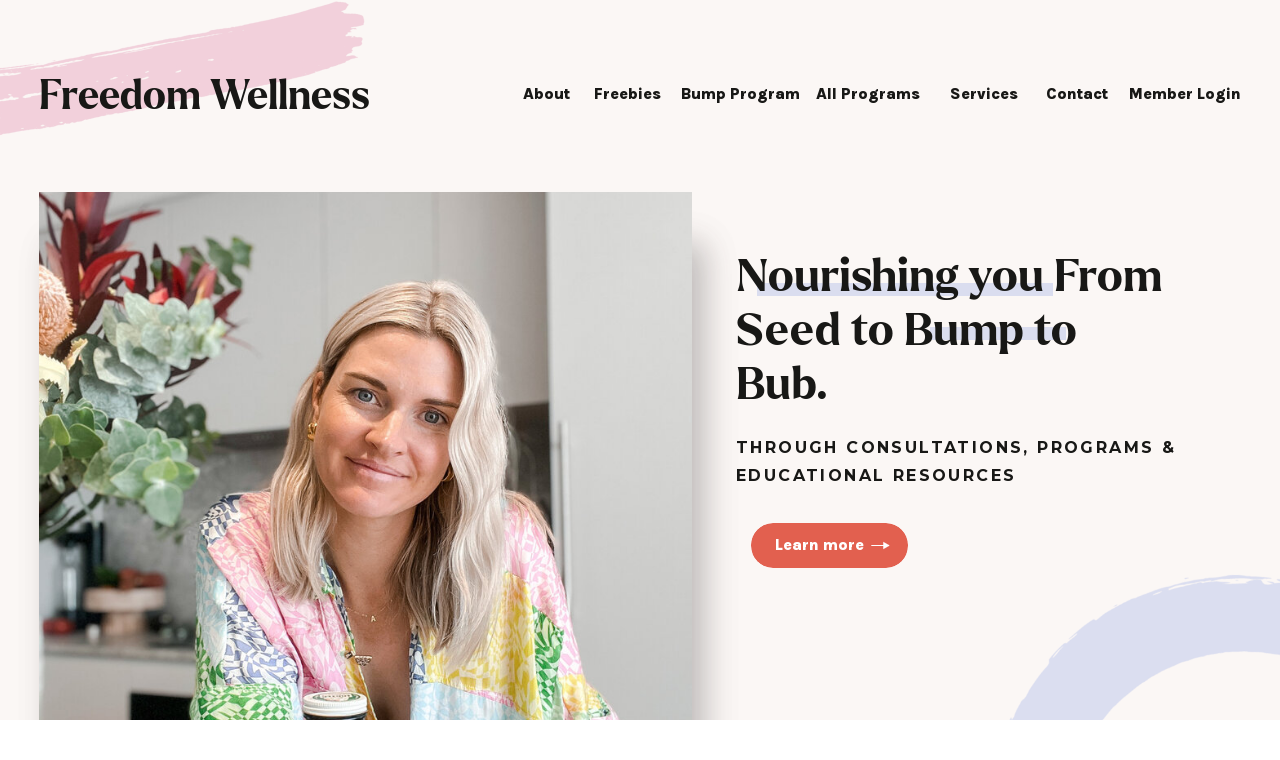

--- FILE ---
content_type: text/html; charset=UTF-8
request_url: https://freedomwellness.com.au/
body_size: 32180
content:
<!DOCTYPE html>
<html class="d" lang="">
  <head>
    <meta charset="UTF-8" />
    <meta name="viewport" content="width=device-width, initial-scale=1" />
    <title>Home</title>
      <link rel="preconnect" href="https://static.showit.co" />
      <link rel="canonical" href="https://freedomwellness.com.au" />
    
    <link rel="preconnect" href="https://fonts.googleapis.com">
<link rel="preconnect" href="https://fonts.gstatic.com" crossorigin>
<link href="https://fonts.googleapis.com/css?family=Montserrat:700|Karla:800|Karla:600" rel="stylesheet" type="text/css"/>
<style>
@font-face{font-family:Larken Bold;src:url('//static.showit.co/file/jN2wvx70Q7GoqHsLC75nBA/shared/larken-bold-webfont.woff');}
 </style>
    <script id="init_data" type="application/json">
      {"mobile":{"w":320},"desktop":{"w":1200,"defaultTrIn":{"type":"fade"},"defaultTrOut":{"type":"fade"},"bgFillType":"color","bgColor":"colors-7"},"sid":"tzy8wlfur0wadqzxkmzxcq","break":768,"assetURL":"//static.showit.co","contactFormId":"236565/377470","cfAction":"aHR0cHM6Ly9jbGllbnRzZXJ2aWNlLnNob3dpdC5jby9jb250YWN0Zm9ybQ==","sgAction":"aHR0cHM6Ly9jbGllbnRzZXJ2aWNlLnNob3dpdC5jby9zb2NpYWxncmlk","blockData":[{"slug":"mobile-nav-open","visible":"m","states":[],"d":{"h":200,"w":1200,"bgFillType":"color","bgColor":"colors-7","bgMediaType":"none"},"m":{"h":608,"w":320,"locking":{"side":"t","offset":0},"nature":"wH","trIn":{"type":"slide","direction":"Down"},"trOut":{"type":"slide","direction":"Up"},"stateTrIn":{"type":"none","direction":"Down"},"stateTrOut":{"type":"none","direction":"none"},"bgFillType":"color","bgColor":"colors-6","bgMediaType":"none","tr":{"in":{"cl":"slideInDown","d":"0.5","dl":"0"},"out":{"cl":"slideOutUp","d":"0.5","dl":"0"}}}},{"slug":"mobile-nav-closed","visible":"m","states":[],"d":{"h":400,"w":1200,"bgFillType":"color","bgColor":"colors-6","bgMediaType":"none"},"m":{"h":1,"w":320,"locking":{"side":"t"},"bgFillType":"color","bgColor":"colors-6","bgMediaType":"none"}},{"slug":"mobile-header-with-logo","visible":"m","states":[],"d":{"h":120,"w":1200,"bgFillType":"color","bgColor":"colors-7","bgMediaType":"none"},"m":{"h":76,"w":320,"bgFillType":"color","bgColor":"colors-6","bgMediaType":"none"}},{"slug":"desktop-logo-menu","visible":"d","states":[],"d":{"h":192,"w":1200,"aav":2,"stateTrIn":{"type":"fade","delay":0,"duration":2,"direction":"none"},"stateTrOut":{"type":"fade","duration":1},"bgFillType":"color","bgColor":"colors-6","bgMediaType":"none"},"m":{"h":295,"w":320,"bgFillType":"color","bgColor":"#000000:0","bgMediaType":"none"},"ps":[{"trigger":"onscreen","type":"show"}]},{"slug":"hero-banner","visible":"a","states":[],"d":{"h":1094,"w":1200,"aav":2,"stateTrIn":{"type":"fade","delay":0,"duration":2,"direction":"none"},"stateTrOut":{"type":"fade","duration":1},"bgFillType":"color","bgColor":"colors-6","bgMediaType":"none"},"m":{"h":837,"w":320,"aav":2,"stateTrIn":{"type":"fade","duration":2},"stateTrOut":{"type":"fade","duration":1},"bgFillType":"color","bgColor":"colors-6","bgMediaType":"none"},"ps":[{"trigger":"onscreen","type":"show"}]},{"slug":"freebie","visible":"a","states":[{"d":{"bgFillType":"color","bgColor":"#000000:0","bgMediaType":"none"},"m":{"bgFillType":"color","bgColor":"#000000:0","bgMediaType":"none"},"slug":"view-1"},{"d":{"bgFillType":"color","bgColor":"#000000:0","bgMediaType":"none"},"m":{"bgFillType":"color","bgColor":"#000000:0","bgMediaType":"none"},"slug":"view-2"}],"d":{"h":352,"w":1200,"stateTrIn":{"type":"fade","delay":0,"duration":1,"direction":"none"},"stateTrOut":{"type":"none","duration":1},"bgFillType":"color","bgColor":"colors-7","bgMediaType":"none"},"m":{"h":581,"w":320,"stateTrIn":{"type":"fade","duration":2},"stateTrOut":{"type":"fade","duration":1},"bgFillType":"color","bgColor":"colors-7","bgMediaType":"none"},"ps":[{"trigger":"onscreen","type":"show"}],"stateTrans":[{"d":{"in":{"cl":"fadeIn","d":1,"dl":0,"od":"fadeIn"}},"m":{"in":{"cl":"fadeIn","d":2,"dl":"0","od":"fadeIn"},"out":{"cl":"fadeOut","d":1,"dl":"0","od":"fadeOut"}}},{"d":{"in":{"cl":"fadeIn","d":1,"dl":0,"od":"fadeIn"}},"m":{"in":{"cl":"fadeIn","d":2,"dl":"0","od":"fadeIn"},"out":{"cl":"fadeOut","d":1,"dl":"0","od":"fadeOut"}}}]},{"slug":"bio","visible":"a","states":[],"d":{"h":925,"w":1200,"aav":2,"stateTrIn":{"type":"fade","delay":0,"duration":2,"direction":"none"},"stateTrOut":{"type":"fade","duration":1},"bgFillType":"color","bgColor":"colors-7","bgMediaType":"none"},"m":{"h":1216,"w":320,"aav":2,"stateTrIn":{"type":"fade","duration":2},"stateTrOut":{"type":"fade","duration":1},"bgFillType":"color","bgColor":"colors-7","bgMediaType":"none"},"ps":[{"trigger":"onscreen","type":"show"}]},{"slug":"featured-in","visible":"a","states":[],"d":{"h":136,"w":1200,"aav":6,"bgFillType":"color","bgColor":"colors-7","bgMediaType":"none"},"m":{"h":145,"w":320,"bgFillType":"color","bgColor":"#FFFFFF","bgMediaType":"none"}},{"slug":"services","visible":"a","states":[{"d":{"bgFillType":"color","bgColor":"#000000:0","bgMediaType":"none"},"m":{"bgFillType":"color","bgColor":"#000000:0","bgMediaType":"none"},"slug":"view-1"}],"d":{"h":860,"w":1200,"aav":1,"stateTrIn":{"type":"fade","delay":0,"duration":2,"direction":"none"},"stateTrOut":{"type":"fade","duration":1},"bgFillType":"color","bgColor":"colors-6","bgMediaType":"none"},"m":{"h":1130,"w":320,"aav":1,"stateTrIn":{"type":"fade","duration":2},"stateTrOut":{"type":"fade","duration":1},"bgFillType":"color","bgColor":"colors-6","bgMediaType":"none"},"ps":[{"trigger":"onscreen","type":"show"}],"stateTrans":[{"d":{"in":{"cl":"fadeIn","d":2,"dl":0,"od":"fadeIn"},"out":{"cl":"fadeOut","d":1,"dl":"0","od":"fadeOut"}},"m":{"in":{"cl":"fadeIn","d":2,"dl":"0","od":"fadeIn"},"out":{"cl":"fadeOut","d":1,"dl":"0","od":"fadeOut"}}}]},{"slug":"testimonials-podcast-background","visible":"a","states":[{"d":{"bgFillType":"color","bgColor":"#000000:0","bgMediaType":"none"},"m":{"bgFillType":"color","bgColor":"#000000:0","bgMediaType":"none"},"slug":"view-2"},{"d":{"bgFillType":"color","bgColor":"#000000:0","bgMediaType":"none"},"m":{"bgFillType":"color","bgColor":"#000000:0","bgMediaType":"none"},"slug":"view-1"},{"d":{"bgFillType":"color","bgColor":"#000000:0","bgMediaType":"none"},"m":{"bgFillType":"color","bgColor":"#000000:0","bgMediaType":"none"},"slug":"view-3"},{"d":{"bgFillType":"color","bgColor":"#000000:0","bgMediaType":"none"},"m":{"bgFillType":"color","bgColor":"#000000:0","bgMediaType":"none"},"slug":"view-4"}],"d":{"h":1238,"w":1200,"aav":4,"stateTrIn":{"type":"fade","delay":0,"duration":2,"direction":"none"},"stateTrOut":{"type":"fade","duration":1},"bgFillType":"color","bgColor":"colors-6","bgMediaType":"image","bgImage":{"key":"psR1k7dfTG-11GqmJPy70g/236565/lum3n--rbuq2pk_l8-unsplash.jpg","aspect_ratio":1.5,"title":"lum3n--RBuQ2PK_L8-unsplash","type":"asset"},"bgOpacity":80,"bgPos":"ct","bgScale":"cover","bgScroll":"x"},"m":{"h":1111,"w":320,"aav":4,"stateTrIn":{"type":"fade","duration":2},"stateTrOut":{"type":"fade","duration":1},"bgFillType":"color","bgColor":"colors-6","bgMediaType":"none"},"ps":[{"trigger":"onscreen","type":"show"}],"stateTrans":[{"d":{"in":{"cl":"fadeIn","d":2,"dl":0,"od":"fadeIn"},"out":{"cl":"fadeOut","d":1,"dl":"0","od":"fadeOut"}},"m":{"in":{"cl":"fadeIn","d":2,"dl":"0","od":"fadeIn"},"out":{"cl":"fadeOut","d":1,"dl":"0","od":"fadeOut"}}},{"d":{"in":{"cl":"fadeIn","d":2,"dl":0,"od":"fadeIn"},"out":{"cl":"fadeOut","d":1,"dl":"0","od":"fadeOut"}},"m":{"in":{"cl":"fadeIn","d":2,"dl":"0","od":"fadeIn"},"out":{"cl":"fadeOut","d":1,"dl":"0","od":"fadeOut"}}},{"d":{"in":{"cl":"fadeIn","d":2,"dl":0,"od":"fadeIn"},"out":{"cl":"fadeOut","d":1,"dl":"0","od":"fadeOut"}},"m":{"in":{"cl":"fadeIn","d":2,"dl":"0","od":"fadeIn"},"out":{"cl":"fadeOut","d":1,"dl":"0","od":"fadeOut"}}},{"d":{"in":{"cl":"fadeIn","d":2,"dl":0,"od":"fadeIn"},"out":{"cl":"fadeOut","d":1,"dl":"0","od":"fadeOut"}},"m":{"in":{"cl":"fadeIn","d":2,"dl":"0","od":"fadeIn"},"out":{"cl":"fadeOut","d":1,"dl":"0","od":"fadeOut"}}}]},{"slug":"podcast-content","visible":"a","states":[],"d":{"h":212,"w":1200,"bgFillType":"color","bgColor":"colors-7","bgMediaType":"none"},"m":{"h":731,"w":320,"bgFillType":"color","bgColor":"colors-7","bgMediaType":"none"}},{"slug":"blog-or-resources","visible":"a","states":[],"d":{"h":895,"w":1200,"bgFillType":"color","bgColor":"colors-7","bgMediaType":"none"},"m":{"h":1416,"w":320,"bgFillType":"color","bgColor":"colors-7","bgMediaType":"none"}},{"slug":"course-banner","visible":"a","states":[],"d":{"h":476,"w":1200,"bgFillType":"color","bgColor":"colors-5","bgMediaType":"image","bgImage":{"key":"F0tlzW3CfCrHTCjk2j_FTw/236565/screenshot_2025-05-06_at_2_22_43_pm.png","aspect_ratio":1.00452,"title":"Screenshot 2025-05-06 at 2.22.43 PM","type":"asset"},"bgOpacity":100,"bgPos":"cm","bgScale":"cover","bgScroll":"p"},"m":{"h":201,"w":320,"bgFillType":"color","bgColor":"colors-6","bgMediaType":"none"}},{"slug":"course-content","visible":"a","states":[],"d":{"h":461,"w":1200,"bgFillType":"color","bgColor":"colors-6","bgMediaType":"none"},"m":{"h":1087,"w":320,"bgFillType":"color","bgColor":"colors-6","bgMediaType":"none"}},{"slug":"freebies","visible":"a","states":[],"d":{"h":1126,"w":1200,"bgFillType":"color","bgColor":"colors-7","bgMediaType":"none"},"m":{"h":1398,"w":320,"bgFillType":"color","bgColor":"colors-7","bgMediaType":"none"}},{"slug":"footer-main","visible":"a","states":[],"d":{"h":544,"w":1200,"aav":6,"stateTrIn":{"type":"fade","duration":0.5},"stateTrOut":{"type":"fade","duration":0.5},"bgFillType":"color","bgColor":"colors-7","bgMediaType":"none"},"m":{"h":792,"w":320,"bgFillType":"color","bgColor":"colors-7","bgMediaType":"none"}},{"slug":"footer","visible":"a","states":[],"d":{"h":67,"w":1200,"bgFillType":"color","bgColor":"colors-7","bgMediaType":"none"},"m":{"h":62,"w":320,"bgFillType":"color","bgColor":"colors-7","bgMediaType":"none"}}],"elementData":[{"type":"text","visible":"m","id":"mobile-nav-open_0","blockId":"mobile-nav-open","m":{"x":259,"y":33,"w":59,"h":20,"a":-90},"d":{"x":1130,"y":78,"w":76,"h":19,"a":90,"lockH":"r"},"pc":[{"type":"hide","block":"mobile-nav-open"}]},{"type":"simple","visible":"a","id":"mobile-nav-open_1","blockId":"mobile-nav-open","m":{"x":22,"y":447,"w":280,"h":149,"a":0},"d":{"x":21,"y":544,"w":1159,"h":523,"a":0,"lockH":"s"}},{"type":"simple","visible":"a","id":"mobile-nav-open_2","blockId":"mobile-nav-open","m":{"x":38,"y":484,"w":80,"h":65,"a":-9},"d":{"x":170,"y":141,"w":166,"h":145,"a":-11}},{"type":"simple","visible":"a","id":"mobile-nav-open_3","blockId":"mobile-nav-open","m":{"x":50,"y":507,"w":26,"h":1,"a":-9},"d":{"x":192,"y":192,"w":65,"h":1,"a":-11}},{"type":"text","visible":"a","id":"mobile-nav-open_4","blockId":"mobile-nav-open","m":{"x":49,"y":497,"w":52,"h":7,"a":-9},"d":{"x":187,"y":160,"w":181,"h":19,"a":-11}},{"type":"text","visible":"a","id":"mobile-nav-open_5","blockId":"mobile-nav-open","m":{"x":51,"y":514,"w":56,"h":27,"a":-9},"d":{"x":198,"y":204,"w":121,"h":52,"a":-11}},{"type":"graphic","visible":"a","id":"mobile-nav-open_6","blockId":"mobile-nav-open","m":{"x":33,"y":449,"w":119,"h":157,"a":351},"d":{"x":54,"y":-185,"w":393,"h":590,"a":-11},"c":{"key":"i4Dn-82UvPFXOssZMQ5grQ/236565/cream_elegant_freebie_download_pinterest_pin_3.png","aspect_ratio":0.66667}},{"type":"simple","visible":"a","id":"mobile-nav-open_7","blockId":"mobile-nav-open","m":{"x":162,"y":493,"w":132,"h":35,"a":0},"d":{"x":807,"y":195,"w":155,"h":45,"a":0}},{"type":"text","visible":"a","id":"mobile-nav-open_8","blockId":"mobile-nav-open","m":{"x":153,"y":497,"w":144,"h":27,"a":0},"d":{"x":801,"y":203,"w":167,"h":28,"a":0}},{"type":"icon","visible":"a","id":"mobile-nav-open_9","blockId":"mobile-nav-open","m":{"x":260,"y":566,"w":20,"h":20,"a":0},"d":{"x":1146,"y":-886,"w":16,"h":16,"a":0,"lockH":"r","lockV":"t"}},{"type":"graphic","visible":"a","id":"mobile-nav-open_10","blockId":"mobile-nav-open","m":{"x":178,"y":208,"w":224,"h":224,"a":138},"d":{"x":-215,"y":-102,"w":434,"h":434,"a":98},"c":{"key":"PHmiXGgcQfCVLT4E6uUybw/shared/frankie-brush-stroke-circle-pink.png","aspect_ratio":1}},{"type":"simple","visible":"a","id":"mobile-nav-open_11","blockId":"mobile-nav-open","m":{"x":282,"y":42,"w":38,"h":2,"a":90},"d":{"x":314,"y":349,"w":116,"h":2,"a":90}},{"type":"simple","visible":"a","id":"mobile-nav-open_12","blockId":"mobile-nav-open","m":{"x":202,"y":251,"w":40,"h":2,"a":0},"d":{"x":483,"y":415,"w":66,"h":2,"a":0}},{"type":"text","visible":"a","id":"mobile-nav-open_13","blockId":"mobile-nav-open","m":{"x":202,"y":228,"w":84,"h":20,"a":0},"d":{"x":483,"y":389,"w":147,"h":18,"a":0}},{"type":"simple","visible":"a","id":"mobile-nav-open_14","blockId":"mobile-nav-open","m":{"x":203,"y":360,"w":53,"h":2,"a":0},"d":{"x":485,"y":371,"w":62,"h":2,"a":0}},{"type":"text","visible":"a","id":"mobile-nav-open_15","blockId":"mobile-nav-open","m":{"x":203,"y":337,"w":67,"h":20,"a":0},"d":{"x":485,"y":345,"w":147,"h":18,"a":0}},{"type":"simple","visible":"a","id":"mobile-nav-open_16","blockId":"mobile-nav-open","m":{"x":203,"y":323,"w":38,"h":2,"a":0},"d":{"x":485,"y":328,"w":34,"h":2,"a":0}},{"type":"text","visible":"a","id":"mobile-nav-open_17","blockId":"mobile-nav-open","m":{"x":203,"y":300,"w":76,"h":20,"a":0},"d":{"x":485,"y":302,"w":147,"h":18,"a":0}},{"type":"simple","visible":"a","id":"mobile-nav-open_18","blockId":"mobile-nav-open","m":{"x":203,"y":287,"w":43,"h":2,"a":0},"d":{"x":485,"y":285,"w":48,"h":2,"a":0}},{"type":"text","visible":"a","id":"mobile-nav-open_19","blockId":"mobile-nav-open","m":{"x":203,"y":264,"w":124,"h":20,"a":0},"d":{"x":485,"y":259,"w":147,"h":18,"a":0}},{"type":"simple","visible":"a","id":"mobile-nav-open_20","blockId":"mobile-nav-open","m":{"x":45,"y":354,"w":119,"h":35,"a":0},"d":{"x":460,"y":191,"w":151,"h":45,"a":0}},{"type":"simple","visible":"a","id":"mobile-nav-open_21","blockId":"mobile-nav-open","m":{"x":45,"y":401,"w":119,"h":35,"a":0},"d":{"x":470,"y":201,"w":151,"h":45,"a":0}},{"type":"text","visible":"a","id":"mobile-nav-open_22","blockId":"mobile-nav-open","m":{"x":53,"y":362,"w":118,"h":24,"a":0},"d":{"x":485,"y":199,"w":68,"h":29,"a":0}},{"type":"text","visible":"a","id":"mobile-nav-open_23","blockId":"mobile-nav-open","m":{"x":57,"y":407,"w":56,"h":24,"a":0},"d":{"x":495,"y":209,"w":68,"h":29,"a":0}},{"type":"simple","visible":"a","id":"mobile-nav-open_24","blockId":"mobile-nav-open","m":{"x":45,"y":264,"w":119,"h":35,"a":0},"d":{"x":462,"y":129,"w":151,"h":45,"a":0}},{"type":"text","visible":"a","id":"mobile-nav-open_25","blockId":"mobile-nav-open","m":{"x":56,"y":270,"w":103,"h":24,"a":0},"d":{"x":487,"y":137,"w":68,"h":29,"a":0}},{"type":"simple","visible":"a","id":"mobile-nav-open_26","blockId":"mobile-nav-open","m":{"x":45,"y":220,"w":119,"h":35,"a":0},"d":{"x":462,"y":66,"w":151,"h":45,"a":0}},{"type":"simple","visible":"a","id":"mobile-nav-open_27","blockId":"mobile-nav-open","m":{"x":45,"y":310,"w":119,"h":35,"a":0},"d":{"x":472,"y":76,"w":151,"h":45,"a":0}},{"type":"text","visible":"a","id":"mobile-nav-open_28","blockId":"mobile-nav-open","m":{"x":51,"y":226,"w":107,"h":24,"a":0},"d":{"x":487,"y":74,"w":53,"h":29,"a":0}},{"type":"text","visible":"a","id":"mobile-nav-open_29","blockId":"mobile-nav-open","m":{"x":51,"y":316,"w":108,"h":24,"a":0},"d":{"x":497,"y":84,"w":53,"h":29,"a":0}},{"type":"graphic","visible":"a","id":"mobile-nav-open_31","blockId":"mobile-nav-open","m":{"x":85,"y":61,"w":150,"h":150,"a":0},"d":{"x":762,"y":415,"w":349,"h":349,"a":0},"c":{"key":"S-GzfuQNRK-oh6FDVHs02Q/236565/baby_food.jpg","aspect_ratio":0.75}},{"type":"simple","visible":"a","id":"mobile-nav-open_32","blockId":"mobile-nav-open","m":{"x":92,"y":43,"w":137,"h":12,"a":0},"d":{"x":891,"y":36,"w":136,"h":13,"a":0}},{"type":"text","visible":"a","id":"mobile-nav-open_33","blockId":"mobile-nav-open","m":{"x":61,"y":20,"w":198,"h":54,"a":0},"d":{"x":714,"y":0,"w":435,"h":207,"a":0}},{"type":"simple","visible":"m","id":"mobile-nav-closed_0","blockId":"mobile-nav-closed","m":{"x":272,"y":14,"w":48,"h":48,"a":0,"o":100},"d":{"x":1128,"y":46,"w":72,"h":172,"a":0,"lockH":"r"}},{"type":"icon","visible":"m","id":"mobile-nav-closed_1","blockId":"mobile-nav-closed","m":{"x":282,"y":24,"w":28,"h":28,"a":0},"d":{"x":1140,"y":55,"w":48,"h":55,"a":0,"lockH":"r"},"pc":[{"type":"show","block":"mobile-nav-open"}]},{"type":"graphic","visible":"m","id":"mobile-header-with-logo_0","blockId":"mobile-header-with-logo","m":{"x":-34,"y":-10,"w":224,"h":62,"a":-15},"d":{"x":-97,"y":1,"w":482,"h":134,"a":349,"lockH":"l"},"c":{"key":"NTNE64EWTXama5hSIbSb-A/shared/frankie-brush-stroke-thick-pink.png","aspect_ratio":3.6}},{"type":"text","visible":"m","id":"mobile-header-with-logo_2","blockId":"mobile-header-with-logo","m":{"x":15,"y":22,"w":191,"h":33,"a":0},"d":{"x":61,"y":71,"w":429,"h":51,"a":0,"lockH":"l"}},{"type":"text","visible":"d","id":"desktop-logo-menu_0","blockId":"desktop-logo-menu","m":{"x":16,"y":62,"w":313,"h":24,"a":0},"d":{"x":1034,"y":80,"w":142,"h":33,"a":0,"lockH":"r"}},{"type":"text","visible":"d","id":"desktop-logo-menu_1","blockId":"desktop-logo-menu","m":{"x":6,"y":52,"w":313,"h":24,"a":0},"d":{"x":867,"y":80,"w":74,"h":33,"a":0,"lockH":"r"}},{"type":"text","visible":"d","id":"desktop-logo-menu_2","blockId":"desktop-logo-menu","m":{"x":6,"y":52,"w":313,"h":24,"a":0},"d":{"x":590,"y":80,"w":140,"h":33,"a":0,"lockH":"r"}},{"type":"text","visible":"d","id":"desktop-logo-menu_3","blockId":"desktop-logo-menu","m":{"x":16,"y":62,"w":313,"h":24,"a":0},"d":{"x":718,"y":80,"w":140,"h":33,"a":0,"lockH":"r"}},{"type":"text","visible":"d","id":"desktop-logo-menu_4","blockId":"desktop-logo-menu","m":{"x":6,"y":52,"w":313,"h":24,"a":0},"d":{"x":437,"y":80,"w":59,"h":33,"a":0,"lockH":"r"}},{"type":"text","visible":"d","id":"desktop-logo-menu_5","blockId":"desktop-logo-menu","m":{"x":16,"y":62,"w":313,"h":24,"a":0},"d":{"x":514,"y":80,"w":59,"h":33,"a":0,"lockH":"r"}},{"type":"graphic","visible":"a","id":"desktop-logo-menu_6","blockId":"desktop-logo-menu","m":{"x":48,"y":117,"w":224,"h":62,"a":0},"d":{"x":-97,"y":1,"w":482,"h":134,"a":349,"lockH":"l"},"c":{"key":"NTNE64EWTXama5hSIbSb-A/shared/frankie-brush-stroke-thick-pink.png","aspect_ratio":3.6}},{"type":"text","visible":"a","id":"desktop-logo-menu_8","blockId":"desktop-logo-menu","m":{"x":25,"y":392,"w":270,"h":147,"a":0},"d":{"x":39,"y":71,"w":341,"h":51,"a":0,"lockH":"l"}},{"type":"text","visible":"d","id":"desktop-logo-menu_9","blockId":"desktop-logo-menu","m":{"x":6,"y":52,"w":313,"h":24,"a":0},"d":{"x":960,"y":80,"w":74,"h":33,"a":0,"lockH":"r"}},{"type":"simple","visible":"a","id":"hero-banner_0","blockId":"hero-banner","m":{"x":-4,"y":788,"w":329,"h":225,"a":0},"d":{"x":-4,"y":877,"w":1219,"h":325,"a":0,"lockH":"s"}},{"type":"graphic","visible":"a","id":"hero-banner_1","blockId":"hero-banner","m":{"x":20,"y":677,"w":280,"h":382,"a":0},"d":{"x":21,"y":544,"w":1159,"h":523,"a":0,"lockH":"s"},"c":{"key":"xek3Tn8cTCuZqj4QRJCSgg/236565/brooke-lark-ntzoilvzuog-unsplash.jpg","aspect_ratio":1.38959}},{"type":"simple","visible":"a","id":"hero-banner_2","blockId":"hero-banner","m":{"x":20,"y":627,"w":280,"h":366,"a":0},"d":{"x":21,"y":544,"w":1159,"h":523,"a":0,"lockH":"s"}},{"type":"graphic","visible":"a","id":"hero-banner_3","blockId":"hero-banner","m":{"x":181,"y":534,"w":224,"h":224,"a":0},"d":{"x":930,"y":358,"w":538,"h":538,"a":0},"c":{"key":"qc-HPEoORNCi1FA8cIhpXA/shared/frankie-brush-stroke-circle-blue.png","aspect_ratio":1}},{"type":"simple","visible":"a","id":"hero-banner_5","blockId":"hero-banner","m":{"x":96,"y":525,"w":129,"h":35,"a":0},"d":{"x":711,"y":331,"w":157,"h":45,"a":0}},{"type":"icon","visible":"a","id":"hero-banner_6","blockId":"hero-banner","m":{"x":193,"y":533,"w":20,"h":20,"a":0},"d":{"x":831,"y":344,"w":19,"h":19,"a":0}},{"type":"text","visible":"a","id":"hero-banner_7","blockId":"hero-banner","m":{"x":109,"y":529,"w":89,"h":24,"a":0},"d":{"x":735,"y":339,"w":98,"h":28,"a":0}},{"type":"text","visible":"a","id":"hero-banner_8","blockId":"hero-banner","m":{"x":25,"y":425,"w":271,"h":84,"a":0},"d":{"x":696,"y":242,"w":484,"h":69,"a":0}},{"type":"text","visible":"a","id":"hero-banner_9","blockId":"hero-banner","m":{"x":35,"y":646,"w":251,"h":170,"a":0},"d":{"x":126,"y":734,"w":522,"h":85,"a":0}},{"type":"simple","visible":"a","id":"hero-banner_10","blockId":"hero-banner","m":{"x":79,"y":344,"w":213,"h":12,"a":0},"d":{"x":717,"y":91,"w":296,"h":13,"a":0}},{"type":"simple","visible":"a","id":"hero-banner_11","blockId":"hero-banner","m":{"x":173,"y":274,"w":98,"h":12,"a":0},"d":{"x":890,"y":135,"w":136,"h":13,"a":0}},{"type":"text","visible":"a","id":"hero-banner_12","blockId":"hero-banner","m":{"x":10,"y":249,"w":301,"h":147,"a":0},"d":{"x":696,"y":59,"w":435,"h":207,"a":0}},{"type":"graphic","visible":"a","id":"hero-banner_13","blockId":"hero-banner","m":{"x":27,"y":-23,"w":275,"h":280,"a":0},"d":{"x":-57,"y":-33,"w":792,"h":792,"a":0},"c":{"key":"5yunf0j4ST6l6NQwhlxdWA/shared/frankie-template-shadow-square-dark.png","aspect_ratio":1}},{"type":"graphic","visible":"a","id":"hero-banner_14","blockId":"hero-banner","m":{"x":48,"y":1,"w":224,"h":224,"a":0},"d":{"x":-1,"y":0,"w":653,"h":653,"a":0},"c":{"key":"S-GzfuQNRK-oh6FDVHs02Q/236565/baby_food.jpg","aspect_ratio":0.75}},{"type":"simple","visible":"a","id":"freebie_0","blockId":"freebie","m":{"x":20,"y":0,"w":280,"h":611,"a":0},"d":{"x":20,"y":-131,"w":1159,"h":464,"a":0}},{"type":"simple","visible":"a","id":"freebie_view-1_0","blockId":"freebie","m":{"x":88,"y":525,"w":132,"h":35,"a":0},"d":{"x":807,"y":203,"w":155,"h":45,"a":0}},{"type":"text","visible":"a","id":"freebie_view-1_1","blockId":"freebie","m":{"x":82,"y":529,"w":144,"h":27,"a":0},"d":{"x":801,"y":212,"w":167,"h":28,"a":0}},{"type":"text","visible":"a","id":"freebie_view-1_2","blockId":"freebie","m":{"x":20,"y":348,"w":280,"h":162,"a":0},"d":{"x":618,"y":10,"w":516,"h":182,"a":0}},{"type":"text","visible":"a","id":"freebie_view-1_3","blockId":"freebie","m":{"x":25,"y":297,"w":266,"h":51,"a":0},"d":{"x":659,"y":-64,"w":465,"h":57,"a":0}},{"type":"graphic","visible":"a","id":"freebie_view-1_4","blockId":"freebie","m":{"x":20,"y":-1,"w":280,"h":267,"a":0},"d":{"x":20,"y":-138,"w":578,"h":464,"a":0},"c":{"key":"1AVSogc-Q-GmIPCdQT1H4Q/236565/alexander-grey-nkqd-rhhbvy-unsplash.jpg","aspect_ratio":0.66667}},{"type":"graphic","visible":"a","id":"freebie_view-1_5","blockId":"freebie","m":{"x":46,"y":-14,"w":189,"h":284,"a":351},"d":{"x":102,"y":-91,"w":394,"h":389,"a":349,"gs":{"s":60}},"c":{"key":"RjULIse_DoYuMc5Wl-Ob4Q/236565/cream_elegant_freebie_download_pinterest_pin_2.png","aspect_ratio":0.66667}},{"type":"text","visible":"a","id":"freebie_view-1_6","blockId":"freebie","m":{"x":105,"y":187,"w":69,"h":34,"a":-9},"d":{"x":198,"y":204,"w":121,"h":52,"a":-11}},{"type":"text","visible":"a","id":"freebie_view-2_0","blockId":"freebie","m":{"x":49,"y":62,"w":222,"h":65,"a":0},"d":{"x":330,"y":-2,"w":541,"h":41,"a":0}},{"type":"text","visible":"a","id":"freebie_view-2_1","blockId":"freebie","m":{"x":30,"y":437,"w":260,"h":141,"a":0},"d":{"x":338,"y":90,"w":525,"h":126,"a":0}},{"type":"icon","visible":"a","id":"freebie_view-2_2","blockId":"freebie","m":{"x":258,"y":19,"w":31,"h":31,"a":0},"d":{"x":1096,"y":-90,"w":50,"h":32,"a":0,"lockV":"t"}},{"type":"simple","visible":"a","id":"bio_0","blockId":"bio","m":{"x":30,"y":1135,"w":261,"h":35,"a":0},"d":{"x":96,"y":710,"w":252,"h":39,"a":0}},{"type":"text","visible":"a","id":"bio_1","blockId":"bio","m":{"x":47,"y":1140,"w":195,"h":26,"a":0},"d":{"x":117,"y":717,"w":231,"h":32,"a":0}},{"type":"icon","visible":"a","id":"bio_2","blockId":"bio","m":{"x":253,"y":1143,"w":20,"h":20,"a":0},"d":{"x":318,"y":720,"w":19,"h":19,"a":0}},{"type":"text","visible":"a","id":"bio_3","blockId":"bio","m":{"x":22,"y":721,"w":277,"h":396,"a":0},"d":{"x":96,"y":396,"w":451,"h":304,"a":0}},{"type":"text","visible":"a","id":"bio_4","blockId":"bio","m":{"x":25,"y":626,"w":271,"h":107,"a":0},"d":{"x":102,"y":315,"w":451,"h":81,"a":0}},{"type":"simple","visible":"a","id":"bio_5","blockId":"bio","m":{"x":67,"y":486,"w":183,"h":12,"a":0},"d":{"x":104,"y":213,"w":212,"h":13,"a":0}},{"type":"text","visible":"a","id":"bio_6","blockId":"bio","m":{"x":24,"y":442,"w":270,"h":147,"a":0},"d":{"x":102,"y":181,"w":491,"h":125,"a":0}},{"type":"text","visible":"a","id":"bio_7","blockId":"bio","m":{"x":20,"y":405,"w":282,"h":24,"a":0},"d":{"x":102,"y":111,"w":415,"h":28,"a":0}},{"type":"graphic","visible":"a","id":"bio_8","blockId":"bio","m":{"x":25,"y":27,"w":271,"h":370,"a":0},"d":{"x":581,"y":80,"w":580,"h":781,"a":0},"c":{"key":"ItAVcpOjRHCwkgSTZEqd5w/shared/frankie-template-shadow-tall-dark.png","aspect_ratio":0.75192}},{"type":"graphic","visible":"a","id":"bio_9","blockId":"bio","m":{"x":49,"y":46,"w":224,"h":321,"a":0},"d":{"x":619,"y":120,"w":475,"h":675,"a":0},"c":{"key":"c9F23pfi-mqv5i3KdI3U3g/236565/dsc_6710.jpg","aspect_ratio":0.66748}},{"type":"graphic","visible":"a","id":"bio_10","blockId":"bio","m":{"x":-7,"y":337,"w":264,"h":73,"a":0},"d":{"x":506,"y":726,"w":537,"h":149,"a":0},"c":{"key":"1bVcRVBvQsKhM5GNkey6-w/shared/frankie-brush-stroke-long-pink.png","aspect_ratio":3.6}},{"type":"simple","visible":"a","id":"featured-in_0","blockId":"featured-in","m":{"x":32,"y":25,"w":256,"h":418,"a":0,"trIn":{"cl":"slideInUp","d":"0.5","dl":"0"}},"d":{"x":21,"y":-46,"w":1159,"h":368,"a":0,"trIn":{"cl":"slideInUp","d":"0.5","dl":"0"}}},{"type":"graphic","visible":"a","id":"featured-in_1","blockId":"featured-in","m":{"x":49,"y":63,"w":98,"h":33,"a":0},"d":{"x":130,"y":17,"w":217,"h":72,"a":0},"c":{"key":"lbWvh2h2Ru-OfL2iNXjSFg/236565/bw-womens-weekly-logo.png","aspect_ratio":2.24719}},{"type":"graphic","visible":"a","id":"featured-in_2","blockId":"featured-in","m":{"x":165,"y":63,"w":112,"h":33,"a":0},"d":{"x":527,"y":17,"w":181,"h":58,"a":0},"c":{"key":"Eak0gO-ZS9WDAaaHEucJ3g/236565/how_logo_l.png","aspect_ratio":2.82353}},{"type":"graphic","visible":"a","id":"featured-in_3","blockId":"featured-in","m":{"x":49,"y":103,"w":90,"h":39,"a":0},"d":{"x":867,"y":29,"w":122,"h":49,"a":0},"c":{"key":"Ay8kzgQQTMaGo_vYoIKEBQ/236565/tiny_hearts_side-04.png","aspect_ratio":2.68164}},{"type":"icon","visible":"a","id":"services_view-1_0","blockId":"services","m":{"x":72,"y":668,"w":149,"h":149,"a":0},"d":{"x":729,"y":286,"w":209,"h":209,"a":0}},{"type":"icon","visible":"a","id":"services_view-1_1","blockId":"services","m":{"x":86,"y":212,"w":149,"h":149,"a":0},"d":{"x":314,"y":286,"w":209,"h":209,"a":0}},{"type":"simple","visible":"a","id":"services_1","blockId":"services","m":{"x":103,"y":1081,"w":96,"h":2,"a":0},"d":{"x":793,"y":785,"w":148,"h":2,"a":0}},{"type":"text","visible":"a","id":"services_2","blockId":"services","m":{"x":11,"y":1039,"w":282,"h":24,"a":0},"d":{"x":770,"y":751,"w":194,"h":20,"a":0}},{"type":"text","visible":"a","id":"services_3","blockId":"services","m":{"x":57,"y":868,"w":209,"h":132,"a":0},"d":{"x":725,"y":550,"w":255,"h":187,"a":0}},{"type":"text","visible":"a","id":"services_4","blockId":"services","m":{"x":25,"y":825,"w":271,"h":27,"a":0},"d":{"x":764,"y":507,"w":177,"h":32,"a":0}},{"type":"text","visible":"a","id":"services_5","blockId":"services","m":{"x":-161,"y":486,"w":362,"h":51,"a":270},"d":{"x":-399,"y":392,"w":870,"h":87,"a":270,"lockH":"l"}},{"type":"svg","visible":"a","id":"services_6","blockId":"services","m":{"x":106,"y":693,"w":81,"h":81,"a":0,"trIn":{"cl":"slideInUp","d":"0.5","dl":"0"}},"d":{"x":779,"y":337,"w":107,"h":107,"a":0,"trIn":{"cl":"slideInUp","d":"0.5","dl":"0"}},"c":{"key":"Cgmm_e5TSwSrawqUFyK0aQ/shared/madebymade-vector-lineicons-carnival-outlined-wheel.svg","aspect_ratio":1}},{"type":"simple","visible":"a","id":"services_7","blockId":"services","m":{"x":116,"y":643,"w":86,"h":2,"a":0},"d":{"x":367,"y":785,"w":102,"h":2,"a":0}},{"type":"text","visible":"a","id":"services_8","blockId":"services","m":{"x":20,"y":614,"w":282,"h":20,"a":0},"d":{"x":344,"y":743,"w":147,"h":18,"a":0}},{"type":"text","visible":"a","id":"services_9","blockId":"services","m":{"x":64,"y":397,"w":193,"h":195,"a":0},"d":{"x":277,"y":550,"w":282,"h":187,"a":0}},{"type":"text","visible":"a","id":"services_10","blockId":"services","m":{"x":25,"y":361,"w":271,"h":27,"a":0},"d":{"x":345,"y":507,"w":146,"h":32,"a":0}},{"type":"svg","visible":"a","id":"services_11","blockId":"services","m":{"x":118,"y":279,"w":81,"h":81,"a":0,"trIn":{"cl":"slideInUp","d":"0.5","dl":"0"}},"d":{"x":364,"y":337,"w":107,"h":107,"a":0,"trIn":{"cl":"slideInUp","d":"0.5","dl":"0"}},"c":{"key":"5O_MSbxyRZ-KQl4chPRyew/shared/madebymade-vector-lineicons-carnival-outlined-fireworks.svg","aspect_ratio":1}},{"type":"simple","visible":"a","id":"services_12","blockId":"services","m":{"x":36,"y":153,"w":249,"h":12,"a":0},"d":{"x":439,"y":225,"w":310,"h":13,"a":0}},{"type":"text","visible":"a","id":"services_13","blockId":"services","m":{"x":23,"y":58,"w":270,"h":147,"a":0},"d":{"x":304,"y":150,"w":593,"h":149,"a":0}},{"type":"graphic","visible":"m","id":"testimonials-podcast-background_0","blockId":"testimonials-podcast-background","m":{"x":-10,"y":511,"w":341,"h":714,"a":0},"d":{"x":180,"y":232,"w":840,"h":840,"a":0},"c":{"key":"wnctVHXGRUeNKYdO5FBPgw/shared/frankie-pexels-roberto-nickson-2531236.jpg","aspect_ratio":1}},{"type":"simple","visible":"a","id":"testimonials-podcast-background_1","blockId":"testimonials-podcast-background","m":{"x":-4,"y":399,"w":327,"h":714,"a":0},"d":{"x":-23,"y":0,"w":1223,"h":1303,"a":0,"lockH":"s"}},{"type":"simple","visible":"d","id":"testimonials-podcast-background_2","blockId":"testimonials-podcast-background","m":{"x":-6,"y":-1,"w":332,"h":437,"a":0},"d":{"x":1,"y":-54,"w":1201,"h":289,"a":0,"lockH":"s"}},{"type":"simple","visible":"a","id":"testimonials-podcast-background_3","blockId":"testimonials-podcast-background","m":{"x":20,"y":20,"w":280,"h":438,"a":0},"d":{"x":91,"y":3,"w":995,"h":377,"a":0}},{"type":"graphic","visible":"a","id":"testimonials-podcast-background_4","blockId":"testimonials-podcast-background","m":{"x":14,"y":336,"w":131,"h":175,"a":0},"d":{"x":623,"y":10,"w":357,"h":357,"a":0},"c":{"key":"1D7mB-6dQ-CWsEye7DTgew/236565/formula_fed_3.jpg","aspect_ratio":0.75}},{"type":"simple","visible":"a","id":"testimonials-podcast-background_5","blockId":"testimonials-podcast-background","m":{"x":119,"y":476,"w":93,"h":35,"a":0},"d":{"x":922,"y":367,"w":116,"h":45,"a":0}},{"type":"icon","visible":"a","id":"testimonials-podcast-background_6","blockId":"testimonials-podcast-background","m":{"x":172,"y":484,"w":20,"h":20,"a":0},"d":{"x":997,"y":380,"w":19,"h":19,"a":0}},{"type":"text","visible":"a","id":"testimonials-podcast-background_7","blockId":"testimonials-podcast-background","m":{"x":130,"y":482,"w":42,"h":24,"a":0},"d":{"x":947,"y":375,"w":53,"h":32,"a":0}},{"type":"text","visible":"a","id":"testimonials-podcast-background_view-2_0","blockId":"testimonials-podcast-background","m":{"x":56,"y":274,"w":193,"h":26,"a":0},"d":{"x":195,"y":287,"w":285,"h":36,"a":0}},{"type":"text","visible":"a","id":"testimonials-podcast-background_view-2_1","blockId":"testimonials-podcast-background","m":{"x":45,"y":45,"w":229,"h":229,"a":0},"d":{"x":195,"y":57,"w":407,"h":178,"a":0}},{"type":"text","visible":"a","id":"testimonials-podcast-background_view-1_0","blockId":"testimonials-podcast-background","m":{"x":119,"y":336,"w":193,"h":26,"a":0},"d":{"x":153,"y":339,"w":285,"h":36,"a":0}},{"type":"text","visible":"a","id":"testimonials-podcast-background_view-1_1","blockId":"testimonials-podcast-background","m":{"x":28,"y":30,"w":264,"h":306,"a":0},"d":{"x":153,"y":33,"w":431,"h":256,"a":0}},{"type":"text","visible":"a","id":"testimonials-podcast-background_view-3_0","blockId":"testimonials-podcast-background","m":{"x":116,"y":355,"w":193,"h":26,"a":0},"d":{"x":164,"y":306,"w":285,"h":36,"a":0}},{"type":"text","visible":"a","id":"testimonials-podcast-background_view-3_1","blockId":"testimonials-podcast-background","m":{"x":35,"y":29,"w":252,"h":307,"a":0},"d":{"x":164,"y":21,"w":416,"h":303,"a":0}},{"type":"text","visible":"a","id":"testimonials-podcast-background_view-4_0","blockId":"testimonials-podcast-background","m":{"x":63,"y":284,"w":193,"h":26,"a":0},"d":{"x":229,"y":240,"w":285,"h":36,"a":0}},{"type":"text","visible":"a","id":"testimonials-podcast-background_view-4_1","blockId":"testimonials-podcast-background","m":{"x":46,"y":44,"w":229,"h":201,"a":0},"d":{"x":229,"y":44,"w":353,"h":271,"a":0}},{"type":"text","visible":"a","id":"podcast-content_0","blockId":"podcast-content","m":{"x":86,"y":-517,"w":418,"h":51,"a":90},"d":{"x":816,"y":-568,"w":682,"h":87,"a":90,"lockH":"r"}},{"type":"graphic","visible":"a","id":"podcast-content_1","blockId":"podcast-content","m":{"x":35,"y":-615,"w":248,"h":247,"a":0},"d":{"x":44,"y":-783,"w":603,"h":575,"a":0},"c":{"key":"5yunf0j4ST6l6NQwhlxdWA/shared/frankie-template-shadow-square-dark.png","aspect_ratio":1}},{"type":"graphic","visible":"a","id":"podcast-content_2","blockId":"podcast-content","m":{"x":60,"y":-602,"w":199,"h":199,"a":0},"d":{"x":95,"y":-749,"w":488,"h":488,"a":0,"gs":{"s":75}},"c":{"key":"JgEXrZDiNMfZb3yCwbCWKg/236565/pink_and_yellow_modern_creative_graphic_design_podcast_cover_2.png","aspect_ratio":1}},{"type":"simple","visible":"a","id":"podcast-content_3","blockId":"podcast-content","m":{"x":35,"y":-37,"w":251,"h":753,"a":0},"d":{"x":459,"y":-324,"w":643,"h":496,"a":0}},{"type":"text","visible":"a","id":"podcast-content_4","blockId":"podcast-content","m":{"x":53,"y":602,"w":214,"h":78,"a":0},"d":{"x":701,"y":41,"w":347,"h":64,"a":0}},{"type":"graphic","visible":"a","id":"podcast-content_5","blockId":"podcast-content","m":{"x":109,"y":467,"w":100,"h":100,"a":0},"d":{"x":519,"y":15,"w":116,"h":116,"a":0},"c":{"key":"MOMfxhVRRfiPXjMFX2U9rg/236565/kappi_and_shell.jpg","aspect_ratio":0.75193}},{"type":"simple","visible":"a","id":"podcast-content_6","blockId":"podcast-content","m":{"x":143,"y":549,"w":35,"h":35,"a":0},"d":{"x":618,"y":51,"w":45,"h":45,"a":0}},{"type":"icon","visible":"a","id":"podcast-content_7","blockId":"podcast-content","m":{"x":151,"y":557,"w":20,"h":20,"a":0},"d":{"x":631,"y":64,"w":19,"h":19,"a":0}},{"type":"simple","visible":"a","id":"podcast-content_8","blockId":"podcast-content","m":{"x":54,"y":435,"w":212,"h":2,"a":0},"d":{"x":701,"y":-9,"w":355,"h":2,"a":0}},{"type":"text","visible":"a","id":"podcast-content_9","blockId":"podcast-content","m":{"x":53,"y":332,"w":214,"h":78,"a":0},"d":{"x":701,"y":-110,"w":347,"h":64,"a":0}},{"type":"graphic","visible":"a","id":"podcast-content_10","blockId":"podcast-content","m":{"x":109,"y":197,"w":100,"h":100,"a":0},"d":{"x":519,"y":-136,"w":116,"h":116,"a":0},"c":{"key":"NGZ93-kYSKW4wGNhGOkFOQ/236565/kapi_and_shell.jpg","aspect_ratio":0.75}},{"type":"simple","visible":"a","id":"podcast-content_11","blockId":"podcast-content","m":{"x":143,"y":279,"w":35,"h":35,"a":0},"d":{"x":618,"y":-100,"w":45,"h":45,"a":0}},{"type":"icon","visible":"a","id":"podcast-content_12","blockId":"podcast-content","m":{"x":151,"y":287,"w":20,"h":20,"a":0},"d":{"x":631,"y":-87,"w":19,"h":19,"a":0}},{"type":"simple","visible":"a","id":"podcast-content_13","blockId":"podcast-content","m":{"x":54,"y":165,"w":212,"h":2,"a":0},"d":{"x":701,"y":-159,"w":355,"h":2,"a":0}},{"type":"text","visible":"a","id":"podcast-content_14","blockId":"podcast-content","m":{"x":53,"y":62,"w":214,"h":78,"a":0},"d":{"x":701,"y":-260,"w":362,"h":64,"a":0}},{"type":"graphic","visible":"a","id":"podcast-content_15","blockId":"podcast-content","m":{"x":109,"y":-73,"w":100,"h":100,"a":0},"d":{"x":519,"y":-286,"w":116,"h":116,"a":0},"c":{"key":"I2xvGqgLRMqOjdmDPCEc5g/236565/lily-nichols-headshot-1.jpg","aspect_ratio":1}},{"type":"simple","visible":"a","id":"podcast-content_16","blockId":"podcast-content","m":{"x":143,"y":9,"w":35,"h":35,"a":0},"d":{"x":618,"y":-250,"w":45,"h":45,"a":0}},{"type":"icon","visible":"a","id":"podcast-content_17","blockId":"podcast-content","m":{"x":150,"y":17,"w":20,"h":20,"a":0},"d":{"x":631,"y":-237,"w":19,"h":19,"a":0}},{"type":"text","visible":"a","id":"podcast-content_18","blockId":"podcast-content","m":{"x":24,"y":-344,"w":270,"h":79,"a":0},"d":{"x":635,"y":-694,"w":345,"h":125,"a":0}},{"type":"text","visible":"a","id":"podcast-content_19","blockId":"podcast-content","m":{"x":24,"y":-255,"w":271,"h":154,"a":0},"d":{"x":631,"y":-637,"w":361,"h":177,"a":0}},{"type":"text","visible":"a","id":"podcast-content_20","blockId":"podcast-content","m":{"x":18,"y":-380,"w":282,"h":24,"a":0},"d":{"x":636,"y":-745,"w":415,"h":28,"a":0}},{"type":"icon","visible":"a","id":"blog-or-resources_0","blockId":"blog-or-resources","m":{"x":202,"y":1338,"w":20,"h":20,"a":0},"d":{"x":990,"y":567,"w":19,"h":19,"a":0}},{"type":"simple","visible":"a","id":"blog-or-resources_1","blockId":"blog-or-resources","m":{"x":99,"y":1357,"w":93,"h":2,"a":0},"d":{"x":870,"y":589,"w":109,"h":2,"a":0}},{"type":"text","visible":"a","id":"blog-or-resources_2","blockId":"blog-or-resources","m":{"x":99,"y":1334,"w":107,"h":20,"a":0},"d":{"x":870,"y":563,"w":114,"h":18,"a":0}},{"type":"text","visible":"a","id":"blog-or-resources_3","blockId":"blog-or-resources","m":{"x":46,"y":1240,"w":228,"h":60,"a":0},"d":{"x":872,"y":387,"w":233,"h":145,"a":0}},{"type":"graphic","visible":"a","id":"blog-or-resources_4","blockId":"blog-or-resources","m":{"x":48,"y":993,"w":224,"h":224,"a":0},"d":{"x":595,"y":393,"w":225,"h":225,"a":0},"c":{"key":"Bb2Y7bwhRDqASUYmNw_8UA/236565/lenny_4_months_2.jpg","aspect_ratio":0.75}},{"type":"icon","visible":"a","id":"blog-or-resources_5","blockId":"blog-or-resources","m":{"x":202,"y":917,"w":20,"h":20,"a":0},"d":{"x":990,"y":278,"w":19,"h":19,"a":0}},{"type":"simple","visible":"a","id":"blog-or-resources_6","blockId":"blog-or-resources","m":{"x":99,"y":936,"w":93,"h":2,"a":0},"d":{"x":870,"y":300,"w":109,"h":2,"a":0}},{"type":"text","visible":"a","id":"blog-or-resources_7","blockId":"blog-or-resources","m":{"x":99,"y":913,"w":107,"h":20,"a":0},"d":{"x":870,"y":274,"w":114,"h":18,"a":0}},{"type":"text","visible":"a","id":"blog-or-resources_8","blockId":"blog-or-resources","m":{"x":46,"y":819,"w":228,"h":60,"a":0},"d":{"x":872,"y":98,"w":233,"h":145,"a":0}},{"type":"graphic","visible":"a","id":"blog-or-resources_9","blockId":"blog-or-resources","m":{"x":48,"y":572,"w":224,"h":224,"a":0},"d":{"x":595,"y":104,"w":225,"h":225,"a":0},"c":{"key":"7iyD60LKTEqQVmh8J1PMAA/236565/pregant_and_van_warm_lux1.jpg","aspect_ratio":0.75}},{"type":"icon","visible":"a","id":"blog-or-resources_10","blockId":"blog-or-resources","m":{"x":202,"y":494,"w":20,"h":20,"a":0},"d":{"x":264,"y":802,"w":19,"h":19,"a":0}},{"type":"simple","visible":"a","id":"blog-or-resources_11","blockId":"blog-or-resources","m":{"x":99,"y":513,"w":93,"h":2,"a":0},"d":{"x":144,"y":824,"w":109,"h":2,"a":0}},{"type":"text","visible":"a","id":"blog-or-resources_12","blockId":"blog-or-resources","m":{"x":99,"y":490,"w":107,"h":20,"a":0},"d":{"x":144,"y":798,"w":121,"h":18,"a":0}},{"type":"text","visible":"a","id":"blog-or-resources_13","blockId":"blog-or-resources","m":{"x":51,"y":396,"w":218,"h":60,"a":0},"d":{"x":144,"y":663,"w":350,"h":105,"a":0}},{"type":"graphic","visible":"a","id":"blog-or-resources_14","blockId":"blog-or-resources","m":{"x":25,"y":27,"w":271,"h":370,"a":0},"d":{"x":111,"y":76,"w":440,"h":592,"a":0},"c":{"key":"ItAVcpOjRHCwkgSTZEqd5w/shared/frankie-template-shadow-tall-dark.png","aspect_ratio":0.75192}},{"type":"graphic","visible":"a","id":"blog-or-resources_15","blockId":"blog-or-resources","m":{"x":49,"y":46,"w":224,"h":321,"a":0},"d":{"x":140,"y":106,"w":360,"h":512,"a":0},"c":{"key":"gSFBNt0bRk6Bvzx9IrTl8A/236565/27_wk_pregant_baby_2.jpg","aspect_ratio":0.75}},{"type":"text","visible":"a","id":"blog-or-resources_16","blockId":"blog-or-resources","m":{"x":-153,"y":198,"w":362,"h":51,"a":-90},"d":{"x":-158,"y":321,"w":515,"h":87,"a":-90}},{"type":"graphic","visible":"m","id":"course-banner_0","blockId":"course-banner","m":{"x":-2,"y":-1,"w":325,"h":251,"a":0},"d":{"x":180,"y":149,"w":840,"h":562,"a":0},"c":{"key":"zbqL0S5-iE1Vw9t1ytiwOg/236565/screenshot_2025-05-06_at_2_22_43_pm.png","aspect_ratio":1.00452}},{"type":"simple","visible":"a","id":"course-content_0","blockId":"course-content","m":{"x":20,"y":-67,"w":280,"h":903,"a":0},"d":{"x":0,"y":-148,"w":1159,"h":770,"a":0}},{"type":"gallery","visible":"a","id":"course-content_1","blockId":"course-content","m":{"x":96,"y":730,"w":224,"h":277,"a":0,"g":{"aa":2}},"d":{"x":722,"y":-225,"w":458,"h":660,"a":0,"g":{"aa":2}},"imgs":[{"key":"MdiGgcE-SNGoENC_HJti_w/236565/with_kids_edited_copy.jpg","ar":0.66672}],"ch":1,"gal":"simple"},{"type":"text","visible":"a","id":"course-content_2","blockId":"course-content","m":{"x":-41,"y":-67,"w":418,"h":51,"a":0},"d":{"x":444,"y":49,"w":633,"h":87,"a":90}},{"type":"simple","visible":"a","id":"course-content_3","blockId":"course-content","m":{"x":85,"y":646,"w":150,"h":35,"a":0},"d":{"x":95,"y":387,"w":189,"h":45,"a":0}},{"type":"text","visible":"a","id":"course-content_4","blockId":"course-content","m":{"x":100,"y":651,"w":122,"h":24,"a":0},"d":{"x":114,"y":396,"w":140,"h":28,"a":0}},{"type":"text","visible":"a","id":"course-content_5","blockId":"course-content","m":{"x":42,"y":368,"w":238,"h":295,"a":0},"d":{"x":95,"y":178,"w":566,"h":200,"a":0}},{"type":"text","visible":"a","id":"course-content_6","blockId":"course-content","m":{"x":28,"y":192,"w":265,"h":193,"a":0},"d":{"x":95,"y":58,"w":565,"h":109,"a":0}},{"type":"text","visible":"a","id":"course-content_7","blockId":"course-content","m":{"x":28,"y":10,"w":265,"h":171,"a":0},"d":{"x":96,"y":-112,"w":565,"h":100,"a":0}},{"type":"graphic","visible":"a","id":"freebies_0","blockId":"freebies","m":{"x":-5,"y":682,"w":330,"h":288,"a":0},"d":{"x":924,"y":0,"w":1105,"h":739,"a":0},"c":{"key":"WRo7S26lR6GLdRSAqEgtnA/236565/brooke-lark-aq2gm7iv71a-unsplash.jpg","aspect_ratio":0.66667}},{"type":"simple","visible":"a","id":"freebies_1","blockId":"freebies","m":{"x":22,"y":983,"w":278,"h":392,"a":0},"d":{"x":285,"y":827,"w":775,"h":275,"a":0}},{"type":"simple","visible":"a","id":"freebies_2","blockId":"freebies","m":{"x":199,"y":1332,"w":35,"h":35,"a":0},"d":{"x":609,"y":1042,"w":45,"h":45,"a":0}},{"type":"icon","visible":"a","id":"freebies_3","blockId":"freebies","m":{"x":206,"y":1340,"w":20,"h":20,"a":2},"d":{"x":622,"y":1055,"w":19,"h":19,"a":0}},{"type":"simple","visible":"a","id":"freebies_4","blockId":"freebies","m":{"x":69,"y":1360,"w":90,"h":2,"a":0},"d":{"x":470,"y":1085,"w":102,"h":2,"a":0}},{"type":"text","visible":"a","id":"freebies_5","blockId":"freebies","m":{"x":61,"y":1339,"w":119,"h":21,"a":0},"d":{"x":470,"y":1052,"w":120,"h":18,"a":0}},{"type":"text","visible":"a","id":"freebies_6","blockId":"freebies","m":{"x":36,"y":1085,"w":246,"h":171,"a":0},"d":{"x":464,"y":884,"w":558,"h":145,"a":0}},{"type":"text","visible":"a","id":"freebies_7","blockId":"freebies","m":{"x":33,"y":1053,"w":250,"h":46,"a":0},"d":{"x":459,"y":840,"w":389,"h":23,"a":0}},{"type":"graphic","visible":"a","id":"freebies_8","blockId":"freebies","m":{"x":104,"y":491,"w":124,"h":123,"a":0},"d":{"x":134,"y":852,"w":279,"h":266,"a":0},"c":{"key":"5yunf0j4ST6l6NQwhlxdWA/shared/frankie-template-shadow-square-dark.png","aspect_ratio":1}},{"type":"graphic","visible":"a","id":"freebies_9","blockId":"freebies","m":{"x":106,"y":942,"w":124,"h":123,"a":0},"d":{"x":134,"y":246,"w":279,"h":266,"a":0},"c":{"key":"5yunf0j4ST6l6NQwhlxdWA/shared/frankie-template-shadow-square-dark.png","aspect_ratio":1}},{"type":"graphic","visible":"a","id":"freebies_10","blockId":"freebies","m":{"x":110,"y":953,"w":100,"h":100,"a":0},"d":{"x":168,"y":852,"w":226,"h":226,"a":0},"c":{"key":"H14lkY-8SwSpCLn4QQ46CQ/236565/copy_of_pink_and_orange_modern_flower_jewelry_business_logo_3.png","aspect_ratio":1}},{"type":"simple","visible":"a","id":"freebies_11","blockId":"freebies","m":{"x":22,"y":541,"w":283,"h":395,"a":0},"d":{"x":285,"y":540,"w":775,"h":254,"a":0}},{"type":"simple","visible":"a","id":"freebies_12","blockId":"freebies","m":{"x":27,"y":119,"w":285,"h":374,"a":0},"d":{"x":285,"y":252,"w":775,"h":260,"a":0}},{"type":"simple","visible":"a","id":"freebies_13","blockId":"freebies","m":{"x":193,"y":883,"w":35,"h":35,"a":0},"d":{"x":609,"y":739,"w":45,"h":45,"a":0}},{"type":"simple","visible":"a","id":"freebies_14","blockId":"freebies","m":{"x":228,"y":451,"w":35,"h":35,"a":0},"d":{"x":600,"y":455,"w":45,"h":45,"a":0}},{"type":"icon","visible":"a","id":"freebies_15","blockId":"freebies","m":{"x":201,"y":893,"w":20,"h":20,"a":0},"d":{"x":613,"y":458,"w":19,"h":39,"a":0}},{"type":"icon","visible":"a","id":"freebies_16","blockId":"freebies","m":{"x":236,"y":459,"w":20,"h":20,"a":0},"d":{"x":622,"y":752,"w":19,"h":19,"a":0}},{"type":"simple","visible":"a","id":"freebies_17","blockId":"freebies","m":{"x":110,"y":479,"w":92,"h":1,"a":0},"d":{"x":479,"y":782,"w":102,"h":2,"a":0}},{"type":"simple","visible":"a","id":"freebies_18","blockId":"freebies","m":{"x":71,"y":918,"w":92,"h":1,"a":0},"d":{"x":464,"y":495,"w":102,"h":2,"a":0}},{"type":"text","visible":"a","id":"freebies_19","blockId":"freebies","m":{"x":103,"y":460,"w":123,"h":20,"a":0},"d":{"x":477,"y":752,"w":132,"h":18,"a":0}},{"type":"text","visible":"a","id":"freebies_20","blockId":"freebies","m":{"x":67,"y":893,"w":123,"h":20,"a":0},"d":{"x":459,"y":469,"w":132,"h":18,"a":0}},{"type":"text","visible":"a","id":"freebies_21","blockId":"freebies","m":{"x":36,"y":633,"w":264,"h":163,"a":0},"d":{"x":451,"y":596,"w":571,"h":79,"a":0}},{"type":"text","visible":"a","id":"freebies_22","blockId":"freebies","m":{"x":33,"y":202,"w":276,"h":242,"a":0},"d":{"x":445,"y":297,"w":577,"h":161,"a":0}},{"type":"text","visible":"a","id":"freebies_23","blockId":"freebies","m":{"x":33,"y":599,"w":262,"h":29,"a":0},"d":{"x":466,"y":552,"w":269,"h":23,"a":0}},{"type":"text","visible":"a","id":"freebies_24","blockId":"freebies","m":{"x":43,"y":173,"w":262,"h":29,"a":0},"d":{"x":445,"y":260,"w":269,"h":23,"a":0}},{"type":"graphic","visible":"a","id":"freebies_25","blockId":"freebies","m":{"x":114,"y":80,"w":113,"h":100,"a":0},"d":{"x":134,"y":528,"w":279,"h":266,"a":0},"c":{"key":"5yunf0j4ST6l6NQwhlxdWA/shared/frankie-template-shadow-square-dark.png","aspect_ratio":1}},{"type":"graphic","visible":"a","id":"freebies_26","blockId":"freebies","m":{"x":111,"y":505,"w":99,"h":87,"a":0},"d":{"x":168,"y":552,"w":226,"h":226,"a":0},"c":{"key":"Ls9XgApST8602WV4OoNu_w/236565/pink_and_orange_modern_flower_jewelry_business_logo_1.png","aspect_ratio":1}},{"type":"graphic","visible":"a","id":"freebies_27","blockId":"freebies","m":{"x":123,"y":90,"w":93,"h":76,"a":0},"d":{"x":168,"y":271,"w":226,"h":226,"a":0},"c":{"key":"-bR4Jp5n1pAS4ETrer4Q2A/236565/copy_of_pink_and_orange_modern_flower_jewelry_business_logo_10.png","aspect_ratio":1}},{"type":"simple","visible":"a","id":"freebies_28","blockId":"freebies","m":{"x":63,"y":68,"w":206,"h":12,"a":0},"d":{"x":483,"y":171,"w":252,"h":13,"a":0}},{"type":"text","visible":"a","id":"freebies_29","blockId":"freebies","m":{"x":-22,"y":12,"w":365,"h":56,"a":0},"d":{"x":27,"y":150,"w":1068,"h":102,"a":0}},{"type":"icon","visible":"a","id":"freebies_30","blockId":"freebies","m":{"x":87,"y":-108,"w":149,"h":149,"a":0},"d":{"x":496,"y":-52,"w":209,"h":209,"a":0}},{"type":"svg","visible":"a","id":"freebies_31","blockId":"freebies","m":{"x":117,"y":-81,"w":81,"h":81,"a":0,"trIn":{"cl":"slideInUp","d":"0.5","dl":"0"}},"d":{"x":547,"y":2,"w":107,"h":107,"a":0,"trIn":{"cl":"slideInUp","d":"0.5","dl":"0"}},"c":{"key":"_3MRDSYDREqS4pNs-q3CVw/shared/madebymade-vector-lineicons-carnival-outlined-tickets.svg","aspect_ratio":1}},{"type":"simple","visible":"a","id":"footer-main_0","blockId":"footer-main","m":{"x":20,"y":-1,"w":280,"h":770,"a":0},"d":{"x":21,"y":-1,"w":1159,"h":523,"a":0,"lockH":"s"}},{"type":"simple","visible":"a","id":"footer-main_1","blockId":"footer-main","m":{"x":143,"y":750,"w":35,"h":35,"a":0},"d":{"x":1115,"y":497,"w":45,"h":45,"a":0,"lockH":"r"}},{"type":"icon","visible":"a","id":"footer-main_2","blockId":"footer-main","m":{"x":150,"y":758,"w":20,"h":20,"a":-90},"d":{"x":1128,"y":510,"w":19,"h":19,"a":-90,"lockH":"r"}},{"type":"simple","visible":"a","id":"footer-main_3","blockId":"footer-main","m":{"x":-30,"y":664,"w":121,"h":2,"a":90},"d":{"x":1056,"y":391,"w":136,"h":2,"a":90}},{"type":"text","visible":"a","id":"footer-main_4","blockId":"footer-main","m":{"x":-50,"y":650,"w":131,"h":20,"a":-90},"d":{"x":987,"y":309,"w":261,"h":40,"a":270}},{"type":"graphic","visible":"a","id":"footer-main_5","blockId":"footer-main","m":{"x":167,"y":613,"w":112,"h":112,"a":0},"d":{"x":913,"y":277,"w":182,"h":180,"a":0},"c":{"key":"1D7mB-6dQ-CWsEye7DTgew/236565/formula_fed_3.jpg","aspect_ratio":0.75}},{"type":"graphic","visible":"a","id":"footer-main_6","blockId":"footer-main","m":{"x":42,"y":613,"w":112,"h":112,"a":0},"d":{"x":699,"y":277,"w":182,"h":180,"a":0},"c":{"key":"MCbV_LmIRNqkx_m6mSYStw/236565/monika-borys-qsmbfaidkiw-unsplash.jpg","aspect_ratio":1.5}},{"type":"graphic","visible":"a","id":"footer-main_7","blockId":"footer-main","m":{"x":167,"y":488,"w":112,"h":112,"a":0},"d":{"x":913,"y":63,"w":182,"h":180,"a":0},"c":{"key":"vJ8x70sXQUK5ftywaMXiWQ/236565/daniel-oberg-3sl9_ubyino-unsplash.jpg","aspect_ratio":1.01154}},{"type":"graphic","visible":"a","id":"footer-main_8","blockId":"footer-main","m":{"x":42,"y":488,"w":112,"h":112,"a":0},"d":{"x":699,"y":63,"w":182,"h":180,"a":0},"c":{"key":"ZA0fxEuUS2ickdvcrvrXxg/236565/with_the_kids.jpg","aspect_ratio":0.66661}},{"type":"simple","visible":"a","id":"footer-main_9","blockId":"footer-main","m":{"x":203,"y":454,"w":59,"h":2,"a":0},"d":{"x":483,"y":415,"w":66,"h":2,"a":0}},{"type":"text","visible":"a","id":"footer-main_10","blockId":"footer-main","m":{"x":203,"y":431,"w":84,"h":20,"a":0},"d":{"x":483,"y":389,"w":147,"h":18,"a":0}},{"type":"simple","visible":"a","id":"footer-main_11","blockId":"footer-main","m":{"x":203,"y":413,"w":53,"h":2,"a":0},"d":{"x":485,"y":371,"w":62,"h":2,"a":0}},{"type":"text","visible":"a","id":"footer-main_12","blockId":"footer-main","m":{"x":203,"y":390,"w":67,"h":20,"a":0},"d":{"x":485,"y":345,"w":147,"h":18,"a":0}},{"type":"simple","visible":"a","id":"footer-main_13","blockId":"footer-main","m":{"x":203,"y":376,"w":33,"h":2,"a":0},"d":{"x":485,"y":328,"w":34,"h":2,"a":0}},{"type":"text","visible":"a","id":"footer-main_14","blockId":"footer-main","m":{"x":203,"y":353,"w":35,"h":20,"a":0},"d":{"x":485,"y":302,"w":147,"h":18,"a":0}},{"type":"simple","visible":"a","id":"footer-main_15","blockId":"footer-main","m":{"x":203,"y":340,"w":43,"h":2,"a":0},"d":{"x":485,"y":285,"w":48,"h":2,"a":0}},{"type":"text","visible":"a","id":"footer-main_16","blockId":"footer-main","m":{"x":203,"y":317,"w":124,"h":20,"a":0},"d":{"x":485,"y":259,"w":147,"h":18,"a":0}},{"type":"simple","visible":"a","id":"footer-main_17","blockId":"footer-main","m":{"x":45,"y":419,"w":119,"h":35,"a":0},"d":{"x":460,"y":191,"w":151,"h":45,"a":0}},{"type":"icon","visible":"a","id":"footer-main_18","blockId":"footer-main","m":{"x":130,"y":427,"w":20,"h":20,"a":0},"d":{"x":572,"y":204,"w":19,"h":19,"a":0}},{"type":"text","visible":"a","id":"footer-main_19","blockId":"footer-main","m":{"x":61,"y":425,"w":56,"h":24,"a":0},"d":{"x":485,"y":199,"w":68,"h":29,"a":0}},{"type":"simple","visible":"a","id":"footer-main_20","blockId":"footer-main","m":{"x":45,"y":370,"w":119,"h":35,"a":0},"d":{"x":462,"y":129,"w":151,"h":45,"a":0}},{"type":"icon","visible":"a","id":"footer-main_21","blockId":"footer-main","m":{"x":130,"y":378,"w":20,"h":20,"a":0},"d":{"x":574,"y":142,"w":19,"h":19,"a":0}},{"type":"text","visible":"a","id":"footer-main_22","blockId":"footer-main","m":{"x":61,"y":376,"w":62,"h":24,"a":0},"d":{"x":487,"y":137,"w":68,"h":29,"a":0}},{"type":"simple","visible":"a","id":"footer-main_23","blockId":"footer-main","m":{"x":45,"y":321,"w":119,"h":35,"a":0},"d":{"x":462,"y":66,"w":151,"h":45,"a":0}},{"type":"icon","visible":"a","id":"footer-main_24","blockId":"footer-main","m":{"x":130,"y":329,"w":20,"h":20,"a":0},"d":{"x":574,"y":79,"w":19,"h":19,"a":0}},{"type":"text","visible":"a","id":"footer-main_25","blockId":"footer-main","m":{"x":61,"y":327,"w":56,"h":24,"a":0},"d":{"x":487,"y":74,"w":53,"h":29,"a":0}},{"type":"graphic","visible":"a","id":"footer-main_26","blockId":"footer-main","m":{"x":-11,"y":-71,"w":224,"h":224,"a":138},"d":{"x":-215,"y":-102,"w":434,"h":434,"a":98},"c":{"key":"PHmiXGgcQfCVLT4E6uUybw/shared/frankie-brush-stroke-circle-pink.png","aspect_ratio":1}},{"type":"text","visible":"a","id":"footer-main_27","blockId":"footer-main","m":{"x":63,"y":189,"w":193,"h":109,"a":0},"d":{"x":84,"y":322,"w":273,"h":98,"a":0}},{"type":"text","visible":"a","id":"footer-main_28","blockId":"footer-main","m":{"x":45,"y":154,"w":228,"h":27,"a":0},"d":{"x":84,"y":262,"w":341,"h":31,"a":0}},{"type":"gallery","visible":"a","id":"footer-main_29","blockId":"footer-main","m":{"x":82,"y":-23,"w":150,"h":150,"a":0},"d":{"x":84,"y":-30,"w":250,"h":250,"a":0,"g":{"aa":2}},"imgs":[{"key":"S-GzfuQNRK-oh6FDVHs02Q/236565/baby_food.jpg","ar":0.75}],"ch":1,"gal":"simple"},{"type":"text","visible":"a","id":"footer_0","blockId":"footer","m":{"x":6,"y":34,"w":67,"h":16,"a":0},"d":{"x":698,"y":16,"w":99,"h":24,"a":0,"lockH":"r"}},{"type":"text","visible":"a","id":"footer_1","blockId":"footer","m":{"x":2,"y":13,"w":316,"h":17,"a":0},"d":{"x":40,"y":16,"w":403,"h":24,"a":0,"lockH":"l"}}]}
    </script>
    <link
      rel="stylesheet"
      type="text/css"
      href="https://cdnjs.cloudflare.com/ajax/libs/animate.css/3.4.0/animate.min.css"
    />
    <script
      id="si-jquery"
      src="https://ajax.googleapis.com/ajax/libs/jquery/3.5.1/jquery.min.js"
    ></script>
    		
		<script src="//lib.showit.co/engine/2.4.3/showit-lib.min.js"></script>
		<script src="//lib.showit.co/engine/2.4.3/showit.min.js"></script>

    <script>
      
      function initPage(){
      
      }
    </script>
    <link rel="stylesheet" type="text/css" href="//lib.showit.co/engine/2.4.3/showit.css" />
    <style id="si-page-css">
      html.m {background-color:rgba(255,255,255,1);}
html.d {background-color:rgba(255,255,255,1);}
.d .se:has(.st-primary) {border-radius:10px;box-shadow:none;opacity:1;overflow:hidden;}
.d .st-primary {padding:10px 14px 10px 14px;border-width:0px;border-color:rgba(24,24,22,1);background-color:rgba(24,24,22,1);background-image:none;border-radius:inherit;transition-duration:0.5s;}
.d .st-primary span {color:rgba(255,255,255,1);font-family:'Karla';font-weight:800;font-style:normal;font-size:16px;text-align:center;letter-spacing:0em;line-height:1.8;transition-duration:0.5s;}
.d .se:has(.st-primary:hover) {}
.d .st-primary.se-button:hover {background-color:rgba(24,24,22,1);background-image:none;transition-property:background-color,background-image;}
.d .st-primary.se-button:hover span {}
.m .se:has(.st-primary) {border-radius:10px;box-shadow:none;opacity:1;overflow:hidden;}
.m .st-primary {padding:10px 14px 10px 14px;border-width:0px;border-color:rgba(24,24,22,1);background-color:rgba(24,24,22,1);background-image:none;border-radius:inherit;}
.m .st-primary span {color:rgba(255,255,255,1);font-family:'Karla';font-weight:800;font-style:normal;font-size:14px;text-align:center;letter-spacing:0em;line-height:1.8;}
.d .se:has(.st-secondary) {border-radius:10px;box-shadow:none;opacity:1;overflow:hidden;}
.d .st-secondary {padding:10px 14px 10px 14px;border-width:2px;border-color:rgba(24,24,22,1);background-color:rgba(0,0,0,0);background-image:none;border-radius:inherit;transition-duration:0.5s;}
.d .st-secondary span {color:rgba(24,24,22,1);font-family:'Karla';font-weight:800;font-style:normal;font-size:16px;text-align:center;letter-spacing:0em;line-height:1.8;transition-duration:0.5s;}
.d .se:has(.st-secondary:hover) {}
.d .st-secondary.se-button:hover {border-color:rgba(24,24,22,0.7);background-color:rgba(0,0,0,0);background-image:none;transition-property:border-color,background-color,background-image;}
.d .st-secondary.se-button:hover span {color:rgba(24,24,22,0.7);transition-property:color;}
.m .se:has(.st-secondary) {border-radius:10px;box-shadow:none;opacity:1;overflow:hidden;}
.m .st-secondary {padding:10px 14px 10px 14px;border-width:2px;border-color:rgba(24,24,22,1);background-color:rgba(0,0,0,0);background-image:none;border-radius:inherit;}
.m .st-secondary span {color:rgba(24,24,22,1);font-family:'Karla';font-weight:800;font-style:normal;font-size:14px;text-align:center;letter-spacing:0em;line-height:1.8;}
.d .st-d-title {color:rgba(24,24,22,1);line-height:1.2;letter-spacing:0em;font-size:42px;text-align:center;font-family:'Larken Bold';font-weight:400;font-style:normal;}
.d .st-d-title.se-rc a {color:rgba(226,96,79,1);}
.d .st-d-title.se-rc a:hover {text-decoration:underline;color:rgba(226,96,79,1);opacity:0.8;}
.m .st-m-title {color:rgba(24,24,22,1);line-height:1.2;letter-spacing:0em;font-size:32px;text-align:center;font-family:'Larken Bold';font-weight:400;font-style:normal;}
.m .st-m-title.se-rc a {color:rgba(226,96,79,1);}
.m .st-m-title.se-rc a:hover {text-decoration:underline;color:rgba(226,96,79,1);opacity:0.8;}
.d .st-d-heading {color:rgba(24,24,22,1);text-transform:uppercase;line-height:1.8;letter-spacing:0.15em;font-size:16px;text-align:center;font-family:'Montserrat';font-weight:700;font-style:normal;}
.d .st-d-heading.se-rc a {color:rgba(226,96,79,1);}
.d .st-d-heading.se-rc a:hover {text-decoration:underline;color:rgba(226,96,79,1);opacity:0.8;}
.m .st-m-heading {color:rgba(24,24,22,1);text-transform:uppercase;line-height:1.8;letter-spacing:0.15em;font-size:14px;text-align:center;font-family:'Montserrat';font-weight:700;font-style:normal;}
.m .st-m-heading.se-rc a {color:rgba(226,96,79,1);}
.m .st-m-heading.se-rc a:hover {text-decoration:underline;color:rgba(226,96,79,1);opacity:0.8;}
.d .st-d-subheading {color:rgba(24,24,22,1);line-height:1.8;letter-spacing:0em;font-size:16px;text-align:center;font-family:'Karla';font-weight:800;font-style:normal;}
.d .st-d-subheading.se-rc a {color:rgba(226,96,79,1);}
.d .st-d-subheading.se-rc a:hover {text-decoration:underline;color:rgba(226,96,79,1);opacity:0.8;}
.m .st-m-subheading {color:rgba(24,24,22,1);line-height:1.8;letter-spacing:0em;font-size:14px;text-align:center;font-family:'Karla';font-weight:800;font-style:normal;}
.m .st-m-subheading.se-rc a {color:rgba(226,96,79,1);}
.m .st-m-subheading.se-rc a:hover {text-decoration:underline;color:rgba(226,96,79,1);opacity:0.8;}
.d .st-d-paragraph {color:rgba(24,24,22,1);line-height:1.8;letter-spacing:0em;font-size:16px;text-align:justify;font-family:'Karla';font-weight:600;font-style:normal;}
.d .st-d-paragraph.se-rc a {color:rgba(226,96,79,1);}
.d .st-d-paragraph.se-rc a:hover {text-decoration:underline;color:rgba(226,96,79,1);opacity:0.8;}
.m .st-m-paragraph {color:rgba(24,24,22,1);line-height:1.8;letter-spacing:0.01em;font-size:14px;text-align:justify;font-family:'Karla';font-weight:600;font-style:normal;}
.m .st-m-paragraph.se-rc a {color:rgba(226,96,79,1);}
.m .st-m-paragraph.se-rc a:hover {text-decoration:underline;color:rgba(226,96,79,1);opacity:0.8;}
.sib-mobile-nav-open {z-index:2;}
.m .sib-mobile-nav-open {height:608px;display:none;}
.d .sib-mobile-nav-open {height:200px;display:none;}
.m .sib-mobile-nav-open .ss-bg {background-color:rgba(251,247,245,1);}
.d .sib-mobile-nav-open .ss-bg {background-color:rgba(255,255,255,1);}
.m .sib-mobile-nav-open.sb-nm-wH .sc {height:608px;}
.d .sie-mobile-nav-open_0:hover {opacity:1;transition-duration:0.5s;transition-property:opacity;}
.m .sie-mobile-nav-open_0:hover {opacity:1;transition-duration:0.5s;transition-property:opacity;}
.d .sie-mobile-nav-open_0 {left:1130px;top:78px;width:76px;height:19px;display:none;transition-duration:0.5s;transition-property:opacity;}
.m .sie-mobile-nav-open_0 {left:259px;top:33px;width:59px;height:20px;transition-duration:0.5s;transition-property:opacity;}
.d .sie-mobile-nav-open_0-text:hover {color:rgba(255,255,255,1);}
.m .sie-mobile-nav-open_0-text:hover {color:rgba(255,255,255,1);}
.d .sie-mobile-nav-open_0-text {color:rgba(226,96,79,1);font-size:11px;text-align:left;transition-duration:0.5s;transition-property:color;}
.m .sie-mobile-nav-open_0-text {color:rgba(24,24,22,1);font-size:14px;transition-duration:0.5s;transition-property:color;}
.d .sie-mobile-nav-open_1 {left:21px;top:544px;width:1159px;height:523px;}
.m .sie-mobile-nav-open_1 {left:22px;top:447px;width:280px;height:149px;}
.d .sie-mobile-nav-open_1 .se-simple:hover {}
.m .sie-mobile-nav-open_1 .se-simple:hover {}
.d .sie-mobile-nav-open_1 .se-simple {background-color:rgba(167,192,228,0.9);}
.m .sie-mobile-nav-open_1 .se-simple {background-color:rgba(167,192,228,0.9);}
.d .sie-mobile-nav-open_2 {left:170px;top:141px;width:166px;height:145px;}
.m .sie-mobile-nav-open_2 {left:38px;top:484px;width:80px;height:65px;}
.d .sie-mobile-nav-open_2 .se-simple:hover {}
.m .sie-mobile-nav-open_2 .se-simple:hover {}
.d .sie-mobile-nav-open_2 .se-simple {background-color:rgba(218,221,239,1);}
.m .sie-mobile-nav-open_2 .se-simple {background-color:rgba(218,221,239,1);}
.d .sie-mobile-nav-open_3 {left:192px;top:192px;width:65px;height:1px;}
.m .sie-mobile-nav-open_3 {left:50px;top:507px;width:26px;height:1px;}
.d .sie-mobile-nav-open_3 .se-simple:hover {}
.m .sie-mobile-nav-open_3 .se-simple:hover {}
.d .sie-mobile-nav-open_3 .se-simple {background-color:rgba(226,96,79,1);}
.m .sie-mobile-nav-open_3 .se-simple {background-color:rgba(226,96,79,1);}
.d .sie-mobile-nav-open_4:hover {opacity:1;transition-duration:0.5s;transition-property:opacity;}
.m .sie-mobile-nav-open_4:hover {opacity:1;transition-duration:0.5s;transition-property:opacity;}
.d .sie-mobile-nav-open_4 {left:187px;top:160px;width:181px;height:19px;transition-duration:0.5s;transition-property:opacity;}
.m .sie-mobile-nav-open_4 {left:49px;top:497px;width:52px;height:7px;transition-duration:0.5s;transition-property:opacity;}
.d .sie-mobile-nav-open_4-text:hover {color:rgba(226,96,79,1);}
.m .sie-mobile-nav-open_4-text:hover {color:rgba(226,96,79,1);}
.d .sie-mobile-nav-open_4-text {font-size:12px;text-align:left;transition-duration:0.5s;transition-property:color;}
.m .sie-mobile-nav-open_4-text {font-size:5px;text-align:left;transition-duration:0.5s;transition-property:color;}
.d .sie-mobile-nav-open_5 {left:198px;top:204px;width:121px;height:52px;}
.m .sie-mobile-nav-open_5 {left:51px;top:514px;width:56px;height:27px;}
.d .sie-mobile-nav-open_5-text {font-size:22px;text-align:left;}
.m .sie-mobile-nav-open_5-text {font-size:10px;text-align:left;}
.d .sie-mobile-nav-open_6 {left:54px;top:-185px;width:393px;height:590px;}
.m .sie-mobile-nav-open_6 {left:33px;top:449px;width:119px;height:157px;}
.d .sie-mobile-nav-open_6 .se-img {background-repeat:no-repeat;background-size:cover;background-position:50% 50%;border-radius:inherit;}
.m .sie-mobile-nav-open_6 .se-img {background-repeat:no-repeat;background-size:cover;background-position:50% 50%;border-radius:inherit;}
.d .sie-mobile-nav-open_7 {left:807px;top:195px;width:155px;height:45px;border-radius:100px;}
.m .sie-mobile-nav-open_7 {left:162px;top:493px;width:132px;height:35px;border-radius:100px;}
.d .sie-mobile-nav-open_7 .se-simple:hover {}
.m .sie-mobile-nav-open_7 .se-simple:hover {}
.d .sie-mobile-nav-open_7 .se-simple {border-color:rgba(24,24,22,1);border-width:0px;background-color:rgba(167,192,228,1);border-style:solid;border-radius:inherit;}
.m .sie-mobile-nav-open_7 .se-simple {border-color:rgba(226,96,79,0);border-width:0px;background-color:rgba(255,255,255,1);border-style:solid;border-radius:inherit;}
.d .sie-mobile-nav-open_8:hover {opacity:1;transition-duration:0.5s;transition-property:opacity;}
.m .sie-mobile-nav-open_8:hover {opacity:1;transition-duration:0.5s;transition-property:opacity;}
.d .sie-mobile-nav-open_8 {left:801px;top:203px;width:167px;height:28px;transition-duration:0.5s;transition-property:opacity;}
.m .sie-mobile-nav-open_8 {left:153px;top:497px;width:144px;height:27px;transition-duration:0.5s;transition-property:opacity;}
.d .sie-mobile-nav-open_8-text:hover {color:rgba(24,24,22,1);}
.m .sie-mobile-nav-open_8-text:hover {color:rgba(24,24,22,1);}
.d .sie-mobile-nav-open_8-text {color:rgba(255,255,255,1);transition-duration:0.5s;transition-property:color;}
.m .sie-mobile-nav-open_8-text {color:rgba(226,96,79,1);font-size:14px;text-align:center;transition-duration:0.5s;transition-property:color;}
.d .sie-mobile-nav-open_9:hover {opacity:1;transition-duration:0.5s;transition-property:opacity;}
.m .sie-mobile-nav-open_9:hover {opacity:1;transition-duration:0.5s;transition-property:opacity;}
.d .sie-mobile-nav-open_9 {left:1146px;top:-886px;width:16px;height:16px;transition-duration:0.5s;transition-property:opacity;}
.m .sie-mobile-nav-open_9 {left:260px;top:566px;width:20px;height:20px;transition-duration:0.5s;transition-property:opacity;}
.d .sie-mobile-nav-open_9 svg {fill:rgba(226,96,79,1);transition-duration:0.5s;transition-property:fill;}
.m .sie-mobile-nav-open_9 svg {fill:rgba(24,24,22,1);transition-duration:0.5s;transition-property:fill;}
.d .sie-mobile-nav-open_9 svg:hover {fill:rgba(24,24,22,1);}
.m .sie-mobile-nav-open_9 svg:hover {fill:rgba(24,24,22,1);}
.d .sie-mobile-nav-open_10 {left:-215px;top:-102px;width:434px;height:434px;}
.m .sie-mobile-nav-open_10 {left:178px;top:208px;width:224px;height:224px;}
.d .sie-mobile-nav-open_10 .se-img {background-repeat:no-repeat;background-size:cover;background-position:50% 50%;border-radius:inherit;}
.m .sie-mobile-nav-open_10 .se-img {background-repeat:no-repeat;background-size:cover;background-position:50% 50%;border-radius:inherit;}
.d .sie-mobile-nav-open_11 {left:314px;top:349px;width:116px;height:2px;}
.m .sie-mobile-nav-open_11 {left:282px;top:42px;width:38px;height:2px;}
.d .sie-mobile-nav-open_11 .se-simple:hover {}
.m .sie-mobile-nav-open_11 .se-simple:hover {}
.d .sie-mobile-nav-open_11 .se-simple {background-color:rgba(226,96,79,1);}
.m .sie-mobile-nav-open_11 .se-simple {background-color:rgba(226,96,79,1);}
.d .sie-mobile-nav-open_12 {left:483px;top:415px;width:66px;height:2px;}
.m .sie-mobile-nav-open_12 {left:202px;top:251px;width:40px;height:2px;}
.d .sie-mobile-nav-open_12 .se-simple:hover {}
.m .sie-mobile-nav-open_12 .se-simple:hover {}
.d .sie-mobile-nav-open_12 .se-simple {background-color:rgba(226,96,79,1);}
.m .sie-mobile-nav-open_12 .se-simple {background-color:rgba(226,96,79,1);}
.d .sie-mobile-nav-open_13:hover {opacity:1;transition-duration:0.5s;transition-property:opacity;}
.m .sie-mobile-nav-open_13:hover {opacity:1;transition-duration:0.5s;transition-property:opacity;}
.d .sie-mobile-nav-open_13 {left:483px;top:389px;width:147px;height:18px;transition-duration:0.5s;transition-property:opacity;}
.m .sie-mobile-nav-open_13 {left:202px;top:228px;width:84px;height:20px;transition-duration:0.5s;transition-property:opacity;}
.d .sie-mobile-nav-open_13-text:hover {color:rgba(24,24,22,1);}
.m .sie-mobile-nav-open_13-text:hover {color:rgba(24,24,22,1);}
.d .sie-mobile-nav-open_13-text {font-size:16px;text-align:left;transition-duration:0.5s;transition-property:color;}
.m .sie-mobile-nav-open_13-text {color:rgba(24,24,22,1);font-size:14px;text-align:left;transition-duration:0.5s;transition-property:color;}
.d .sie-mobile-nav-open_14 {left:485px;top:371px;width:62px;height:2px;}
.m .sie-mobile-nav-open_14 {left:203px;top:360px;width:53px;height:2px;}
.d .sie-mobile-nav-open_14 .se-simple:hover {}
.m .sie-mobile-nav-open_14 .se-simple:hover {}
.d .sie-mobile-nav-open_14 .se-simple {background-color:rgba(226,96,79,1);}
.m .sie-mobile-nav-open_14 .se-simple {background-color:rgba(226,96,79,1);}
.d .sie-mobile-nav-open_15:hover {opacity:1;transition-duration:0.5s;transition-property:opacity;}
.m .sie-mobile-nav-open_15:hover {opacity:1;transition-duration:0.5s;transition-property:opacity;}
.d .sie-mobile-nav-open_15 {left:485px;top:345px;width:147px;height:18px;transition-duration:0.5s;transition-property:opacity;}
.m .sie-mobile-nav-open_15 {left:203px;top:337px;width:67px;height:20px;transition-duration:0.5s;transition-property:opacity;}
.d .sie-mobile-nav-open_15-text:hover {color:rgba(24,24,22,1);}
.m .sie-mobile-nav-open_15-text:hover {color:rgba(24,24,22,1);}
.d .sie-mobile-nav-open_15-text {font-size:16px;text-align:left;transition-duration:0.5s;transition-property:color;}
.m .sie-mobile-nav-open_15-text {color:rgba(24,24,22,1);font-size:14px;text-align:left;transition-duration:0.5s;transition-property:color;}
.d .sie-mobile-nav-open_16 {left:485px;top:328px;width:34px;height:2px;}
.m .sie-mobile-nav-open_16 {left:203px;top:323px;width:38px;height:2px;}
.d .sie-mobile-nav-open_16 .se-simple:hover {}
.m .sie-mobile-nav-open_16 .se-simple:hover {}
.d .sie-mobile-nav-open_16 .se-simple {background-color:rgba(226,96,79,1);}
.m .sie-mobile-nav-open_16 .se-simple {background-color:rgba(226,96,79,1);}
.d .sie-mobile-nav-open_17:hover {opacity:1;transition-duration:0.5s;transition-property:opacity;}
.m .sie-mobile-nav-open_17:hover {opacity:1;transition-duration:0.5s;transition-property:opacity;}
.d .sie-mobile-nav-open_17 {left:485px;top:302px;width:147px;height:18px;transition-duration:0.5s;transition-property:opacity;}
.m .sie-mobile-nav-open_17 {left:203px;top:300px;width:76px;height:20px;transition-duration:0.5s;transition-property:opacity;}
.d .sie-mobile-nav-open_17-text:hover {color:rgba(24,24,22,1);}
.m .sie-mobile-nav-open_17-text:hover {color:rgba(24,24,22,1);}
.d .sie-mobile-nav-open_17-text {font-size:16px;text-align:left;transition-duration:0.5s;transition-property:color;}
.m .sie-mobile-nav-open_17-text {color:rgba(24,24,22,1);font-size:14px;text-align:left;transition-duration:0.5s;transition-property:color;}
.d .sie-mobile-nav-open_18 {left:485px;top:285px;width:48px;height:2px;}
.m .sie-mobile-nav-open_18 {left:203px;top:287px;width:43px;height:2px;}
.d .sie-mobile-nav-open_18 .se-simple:hover {}
.m .sie-mobile-nav-open_18 .se-simple:hover {}
.d .sie-mobile-nav-open_18 .se-simple {background-color:rgba(226,96,79,1);}
.m .sie-mobile-nav-open_18 .se-simple {background-color:rgba(226,96,79,1);}
.d .sie-mobile-nav-open_19:hover {opacity:1;transition-duration:0.5s;transition-property:opacity;}
.m .sie-mobile-nav-open_19:hover {opacity:1;transition-duration:0.5s;transition-property:opacity;}
.d .sie-mobile-nav-open_19 {left:485px;top:259px;width:147px;height:18px;transition-duration:0.5s;transition-property:opacity;}
.m .sie-mobile-nav-open_19 {left:203px;top:264px;width:124px;height:20px;transition-duration:0.5s;transition-property:opacity;}
.d .sie-mobile-nav-open_19-text:hover {color:rgba(24,24,22,1);}
.m .sie-mobile-nav-open_19-text:hover {color:rgba(24,24,22,1);}
.d .sie-mobile-nav-open_19-text {font-size:16px;text-align:left;transition-duration:0.5s;transition-property:color;}
.m .sie-mobile-nav-open_19-text {color:rgba(24,24,22,1);font-size:14px;text-align:left;transition-duration:0.5s;transition-property:color;}
.d .sie-mobile-nav-open_20 {left:460px;top:191px;width:151px;height:45px;border-radius:100px;}
.m .sie-mobile-nav-open_20 {left:45px;top:354px;width:119px;height:35px;border-radius:100px;}
.d .sie-mobile-nav-open_20 .se-simple:hover {}
.m .sie-mobile-nav-open_20 .se-simple:hover {}
.d .sie-mobile-nav-open_20 .se-simple {border-color:rgba(24,24,22,1);border-width:0px;background-color:rgba(226,96,79,1);border-style:solid;border-radius:inherit;}
.m .sie-mobile-nav-open_20 .se-simple {border-color:rgba(226,96,79,0);border-width:0px;background-color:rgba(226,96,79,1);border-style:solid;border-radius:inherit;}
.d .sie-mobile-nav-open_21 {left:470px;top:201px;width:151px;height:45px;border-radius:100px;}
.m .sie-mobile-nav-open_21 {left:45px;top:401px;width:119px;height:35px;border-radius:100px;}
.d .sie-mobile-nav-open_21 .se-simple:hover {}
.m .sie-mobile-nav-open_21 .se-simple:hover {}
.d .sie-mobile-nav-open_21 .se-simple {border-color:rgba(24,24,22,1);border-width:0px;background-color:rgba(167,192,228,1);border-style:solid;border-radius:inherit;}
.m .sie-mobile-nav-open_21 .se-simple {border-color:rgba(226,96,79,0);border-width:0px;background-color:rgba(167,192,228,1);border-style:solid;border-radius:inherit;}
.d .sie-mobile-nav-open_22:hover {opacity:1;transition-duration:0.5s;transition-property:opacity;}
.m .sie-mobile-nav-open_22:hover {opacity:1;transition-duration:0.5s;transition-property:opacity;}
.d .sie-mobile-nav-open_22 {left:485px;top:199px;width:68px;height:29px;transition-duration:0.5s;transition-property:opacity;}
.m .sie-mobile-nav-open_22 {left:53px;top:362px;width:118px;height:24px;transition-duration:0.5s;transition-property:opacity;}
.d .sie-mobile-nav-open_22-text:hover {color:rgba(24,24,22,1);}
.m .sie-mobile-nav-open_22-text:hover {color:rgba(24,24,22,1);}
.d .sie-mobile-nav-open_22-text {color:rgba(255,255,255,1);text-align:left;transition-duration:0.5s;transition-property:color;}
.m .sie-mobile-nav-open_22-text {color:rgba(255,255,255,1);font-size:14px;text-align:left;transition-duration:0.5s;transition-property:color;}
.d .sie-mobile-nav-open_23:hover {opacity:1;transition-duration:0.5s;transition-property:opacity;}
.m .sie-mobile-nav-open_23:hover {opacity:1;transition-duration:0.5s;transition-property:opacity;}
.d .sie-mobile-nav-open_23 {left:495px;top:209px;width:68px;height:29px;transition-duration:0.5s;transition-property:opacity;}
.m .sie-mobile-nav-open_23 {left:57px;top:407px;width:56px;height:24px;transition-duration:0.5s;transition-property:opacity;}
.d .sie-mobile-nav-open_23-text:hover {color:rgba(24,24,22,1);}
.m .sie-mobile-nav-open_23-text:hover {color:rgba(24,24,22,1);}
.d .sie-mobile-nav-open_23-text {color:rgba(255,255,255,1);text-align:left;transition-duration:0.5s;transition-property:color;}
.m .sie-mobile-nav-open_23-text {color:rgba(255,255,255,1);font-size:14px;text-align:left;transition-duration:0.5s;transition-property:color;}
.d .sie-mobile-nav-open_24 {left:462px;top:129px;width:151px;height:45px;border-radius:100px;}
.m .sie-mobile-nav-open_24 {left:45px;top:264px;width:119px;height:35px;border-radius:100px;}
.d .sie-mobile-nav-open_24 .se-simple:hover {}
.m .sie-mobile-nav-open_24 .se-simple:hover {}
.d .sie-mobile-nav-open_24 .se-simple {border-color:rgba(24,24,22,1);border-width:0px;background-color:rgba(167,192,228,1);border-style:solid;border-radius:inherit;}
.m .sie-mobile-nav-open_24 .se-simple {border-color:rgba(226,96,79,0);border-width:0px;background-color:rgba(167,192,228,1);border-style:solid;border-radius:inherit;}
.d .sie-mobile-nav-open_25:hover {opacity:1;transition-duration:0.5s;transition-property:opacity;}
.m .sie-mobile-nav-open_25:hover {opacity:1;transition-duration:0.5s;transition-property:opacity;}
.d .sie-mobile-nav-open_25 {left:487px;top:137px;width:68px;height:29px;transition-duration:0.5s;transition-property:opacity;}
.m .sie-mobile-nav-open_25 {left:56px;top:270px;width:103px;height:24px;transition-duration:0.5s;transition-property:opacity;}
.d .sie-mobile-nav-open_25-text:hover {color:rgba(24,24,22,1);}
.m .sie-mobile-nav-open_25-text:hover {color:rgba(24,24,22,1);}
.d .sie-mobile-nav-open_25-text {color:rgba(255,255,255,1);text-align:left;transition-duration:0.5s;transition-property:color;}
.m .sie-mobile-nav-open_25-text {color:rgba(255,255,255,1);font-size:14px;text-align:left;transition-duration:0.5s;transition-property:color;}
.d .sie-mobile-nav-open_26 {left:462px;top:66px;width:151px;height:45px;border-radius:100px;}
.m .sie-mobile-nav-open_26 {left:45px;top:220px;width:119px;height:35px;border-radius:100px;}
.d .sie-mobile-nav-open_26 .se-simple:hover {}
.m .sie-mobile-nav-open_26 .se-simple:hover {}
.d .sie-mobile-nav-open_26 .se-simple {border-color:rgba(24,24,22,1);border-width:0px;background-color:rgba(241,207,218,1);border-style:solid;border-radius:inherit;}
.m .sie-mobile-nav-open_26 .se-simple {border-color:rgba(226,96,79,0);border-width:0px;background-color:rgba(241,207,218,1);border-style:solid;border-radius:inherit;}
.d .sie-mobile-nav-open_27 {left:472px;top:76px;width:151px;height:45px;border-radius:100px;}
.m .sie-mobile-nav-open_27 {left:45px;top:310px;width:119px;height:35px;border-radius:100px;}
.d .sie-mobile-nav-open_27 .se-simple:hover {}
.m .sie-mobile-nav-open_27 .se-simple:hover {}
.d .sie-mobile-nav-open_27 .se-simple {border-color:rgba(24,24,22,1);border-width:0px;background-color:rgba(241,207,218,1);border-style:solid;border-radius:inherit;}
.m .sie-mobile-nav-open_27 .se-simple {border-color:rgba(226,96,79,0);border-width:0px;background-color:rgba(241,207,218,1);border-style:solid;border-radius:inherit;}
.d .sie-mobile-nav-open_28:hover {opacity:1;transition-duration:0.5s;transition-property:opacity;}
.m .sie-mobile-nav-open_28:hover {opacity:1;transition-duration:0.5s;transition-property:opacity;}
.d .sie-mobile-nav-open_28 {left:487px;top:74px;width:53px;height:29px;transition-duration:0.5s;transition-property:opacity;}
.m .sie-mobile-nav-open_28 {left:51px;top:226px;width:107px;height:24px;transition-duration:0.5s;transition-property:opacity;}
.d .sie-mobile-nav-open_28-text:hover {color:rgba(24,24,22,1);}
.m .sie-mobile-nav-open_28-text:hover {color:rgba(24,24,22,1);}
.d .sie-mobile-nav-open_28-text {color:rgba(226,96,79,1);text-align:left;transition-duration:0.5s;transition-property:color;}
.m .sie-mobile-nav-open_28-text {color:rgba(226,96,79,1);font-size:14px;text-align:left;transition-duration:0.5s;transition-property:color;}
.d .sie-mobile-nav-open_29:hover {opacity:1;transition-duration:0.5s;transition-property:opacity;}
.m .sie-mobile-nav-open_29:hover {opacity:1;transition-duration:0.5s;transition-property:opacity;}
.d .sie-mobile-nav-open_29 {left:497px;top:84px;width:53px;height:29px;transition-duration:0.5s;transition-property:opacity;}
.m .sie-mobile-nav-open_29 {left:51px;top:316px;width:108px;height:24px;transition-duration:0.5s;transition-property:opacity;}
.d .sie-mobile-nav-open_29-text:hover {color:rgba(24,24,22,1);}
.m .sie-mobile-nav-open_29-text:hover {color:rgba(24,24,22,1);}
.d .sie-mobile-nav-open_29-text {color:rgba(226,96,79,1);text-align:left;transition-duration:0.5s;transition-property:color;}
.m .sie-mobile-nav-open_29-text {color:rgba(226,96,79,1);font-size:14px;text-align:left;transition-duration:0.5s;transition-property:color;}
.d .sie-mobile-nav-open_31 {left:762px;top:415px;width:349px;height:349px;border-radius:50%;}
.m .sie-mobile-nav-open_31 {left:85px;top:61px;width:150px;height:150px;border-radius:50%;}
.d .sie-mobile-nav-open_31 .se-img {background-repeat:no-repeat;background-size:cover;background-position:50% 50%;border-radius:inherit;}
.m .sie-mobile-nav-open_31 .se-img {background-repeat:no-repeat;background-size:cover;background-position:50% 50%;border-radius:inherit;}
.d .sie-mobile-nav-open_32 {left:891px;top:36px;width:136px;height:13px;}
.m .sie-mobile-nav-open_32 {left:92px;top:43px;width:137px;height:12px;}
.d .sie-mobile-nav-open_32 .se-simple:hover {}
.m .sie-mobile-nav-open_32 .se-simple:hover {}
.d .sie-mobile-nav-open_32 .se-simple {background-color:rgba(218,221,239,1);}
.m .sie-mobile-nav-open_32 .se-simple {background-color:rgba(218,221,239,1);}
.d .sie-mobile-nav-open_33 {left:714px;top:0px;width:435px;height:207px;}
.m .sie-mobile-nav-open_33 {left:61px;top:20px;width:198px;height:54px;}
.d .sie-mobile-nav-open_33-text {color:rgba(24,24,22,1);line-height:1.2;font-size:45px;text-align:left;}
.sib-mobile-nav-closed {z-index:1;}
.m .sib-mobile-nav-closed {height:1px;}
.d .sib-mobile-nav-closed {height:400px;display:none;}
.m .sib-mobile-nav-closed .ss-bg {background-color:rgba(251,247,245,1);}
.d .sib-mobile-nav-closed .ss-bg {background-color:rgba(251,247,245,1);}
.d .sie-mobile-nav-closed_0 {left:1128px;top:46px;width:72px;height:172px;display:none;}
.m .sie-mobile-nav-closed_0 {left:272px;top:14px;width:48px;height:48px;opacity:1;}
.d .sie-mobile-nav-closed_0 .se-simple:hover {}
.m .sie-mobile-nav-closed_0 .se-simple:hover {}
.d .sie-mobile-nav-closed_0 .se-simple {background-color:rgba(24,24,22,1);}
.m .sie-mobile-nav-closed_0 .se-simple {background-color:rgba(241,207,218,1);}
.d .sie-mobile-nav-closed_1:hover {opacity:1;transition-duration:0.5s;transition-property:opacity;}
.m .sie-mobile-nav-closed_1:hover {opacity:1;transition-duration:0.5s;transition-property:opacity;}
.d .sie-mobile-nav-closed_1 {left:1140px;top:55px;width:48px;height:55px;display:none;transition-duration:0.5s;transition-property:opacity;}
.m .sie-mobile-nav-closed_1 {left:282px;top:24px;width:28px;height:28px;transition-duration:0.5s;transition-property:opacity;}
.d .sie-mobile-nav-closed_1 svg {fill:rgba(255,255,255,1);transition-duration:0.5s;transition-property:fill;}
.m .sie-mobile-nav-closed_1 svg {fill:rgba(226,96,79,1);transition-duration:0.5s;transition-property:fill;}
.d .sie-mobile-nav-closed_1 svg:hover {fill:rgba(226,96,79,1);}
.m .sie-mobile-nav-closed_1 svg:hover {fill:rgba(226,96,79,1);}
.m .sib-mobile-header-with-logo {height:76px;}
.d .sib-mobile-header-with-logo {height:120px;display:none;}
.m .sib-mobile-header-with-logo .ss-bg {background-color:rgba(251,247,245,1);}
.d .sib-mobile-header-with-logo .ss-bg {background-color:rgba(255,255,255,1);}
.d .sie-mobile-header-with-logo_0 {left:-97px;top:1px;width:482px;height:134px;display:none;}
.m .sie-mobile-header-with-logo_0 {left:-34px;top:-10px;width:224px;height:62px;}
.d .sie-mobile-header-with-logo_0 .se-img {background-repeat:no-repeat;background-size:cover;background-position:50% 50%;border-radius:inherit;}
.m .sie-mobile-header-with-logo_0 .se-img {background-repeat:no-repeat;background-size:cover;background-position:50% 50%;border-radius:inherit;}
.d .sie-mobile-header-with-logo_2 {left:61px;top:71px;width:429px;height:51px;display:none;}
.m .sie-mobile-header-with-logo_2 {left:15px;top:22px;width:191px;height:33px;}
.d .sie-mobile-header-with-logo_2-text {color:rgba(24,24,22,1);line-height:1.3;font-size:40px;text-align:left;}
.m .sie-mobile-header-with-logo_2-text {font-size:23px;text-align:left;}
.m .sib-desktop-logo-menu {height:295px;display:none;}
.d .sib-desktop-logo-menu {height:192px;}
.m .sib-desktop-logo-menu .ss-bg {background-color:rgba(0,0,0,0);}
.d .sib-desktop-logo-menu .ss-bg {background-color:rgba(251,247,245,1);}
.d .sie-desktop-logo-menu_0:hover {opacity:1;transition-duration:0.5s;transition-property:opacity;}
.m .sie-desktop-logo-menu_0:hover {opacity:1;transition-duration:0.5s;transition-property:opacity;}
.d .sie-desktop-logo-menu_0 {left:1034px;top:80px;width:142px;height:33px;transition-duration:0.5s;transition-property:opacity;}
.m .sie-desktop-logo-menu_0 {left:16px;top:62px;width:313px;height:24px;display:none;transition-duration:0.5s;transition-property:opacity;}
.d .sie-desktop-logo-menu_0-text:hover {color:rgba(226,96,79,1);}
.m .sie-desktop-logo-menu_0-text:hover {color:rgba(226,96,79,1);}
.d .sie-desktop-logo-menu_0-text {transition-duration:0.5s;transition-property:color;}
.m .sie-desktop-logo-menu_0-text {color:rgba(226,96,79,1);font-size:16px;text-align:center;transition-duration:0.5s;transition-property:color;}
.d .sie-desktop-logo-menu_1:hover {opacity:1;transition-duration:0.5s;transition-property:opacity;}
.m .sie-desktop-logo-menu_1:hover {opacity:1;transition-duration:0.5s;transition-property:opacity;}
.d .sie-desktop-logo-menu_1 {left:867px;top:80px;width:74px;height:33px;transition-duration:0.5s;transition-property:opacity;}
.m .sie-desktop-logo-menu_1 {left:6px;top:52px;width:313px;height:24px;display:none;transition-duration:0.5s;transition-property:opacity;}
.d .sie-desktop-logo-menu_1-text:hover {color:rgba(226,96,79,1);}
.m .sie-desktop-logo-menu_1-text:hover {color:rgba(226,96,79,1);}
.d .sie-desktop-logo-menu_1-text {transition-duration:0.5s;transition-property:color;}
.m .sie-desktop-logo-menu_1-text {color:rgba(226,96,79,1);font-size:16px;text-align:center;transition-duration:0.5s;transition-property:color;}
.d .sie-desktop-logo-menu_2:hover {opacity:1;transition-duration:0.5s;transition-property:opacity;}
.m .sie-desktop-logo-menu_2:hover {opacity:1;transition-duration:0.5s;transition-property:opacity;}
.d .sie-desktop-logo-menu_2 {left:590px;top:80px;width:140px;height:33px;transition-duration:0.5s;transition-property:opacity;}
.m .sie-desktop-logo-menu_2 {left:6px;top:52px;width:313px;height:24px;display:none;transition-duration:0.5s;transition-property:opacity;}
.d .sie-desktop-logo-menu_2-text:hover {color:rgba(226,96,79,1);}
.m .sie-desktop-logo-menu_2-text:hover {color:rgba(226,96,79,1);}
.d .sie-desktop-logo-menu_2-text {transition-duration:0.5s;transition-property:color;}
.m .sie-desktop-logo-menu_2-text {color:rgba(226,96,79,1);font-size:16px;text-align:center;transition-duration:0.5s;transition-property:color;}
.d .sie-desktop-logo-menu_3:hover {opacity:1;transition-duration:0.5s;transition-property:opacity;}
.m .sie-desktop-logo-menu_3:hover {opacity:1;transition-duration:0.5s;transition-property:opacity;}
.d .sie-desktop-logo-menu_3 {left:718px;top:80px;width:140px;height:33px;transition-duration:0.5s;transition-property:opacity;}
.m .sie-desktop-logo-menu_3 {left:16px;top:62px;width:313px;height:24px;display:none;transition-duration:0.5s;transition-property:opacity;}
.d .sie-desktop-logo-menu_3-text:hover {color:rgba(226,96,79,1);}
.m .sie-desktop-logo-menu_3-text:hover {color:rgba(226,96,79,1);}
.d .sie-desktop-logo-menu_3-text {transition-duration:0.5s;transition-property:color;}
.m .sie-desktop-logo-menu_3-text {color:rgba(226,96,79,1);font-size:16px;text-align:center;transition-duration:0.5s;transition-property:color;}
.d .sie-desktop-logo-menu_4:hover {opacity:1;transition-duration:0.5s;transition-property:opacity;}
.m .sie-desktop-logo-menu_4:hover {opacity:1;transition-duration:0.5s;transition-property:opacity;}
.d .sie-desktop-logo-menu_4 {left:437px;top:80px;width:59px;height:33px;transition-duration:0.5s;transition-property:opacity;}
.m .sie-desktop-logo-menu_4 {left:6px;top:52px;width:313px;height:24px;display:none;transition-duration:0.5s;transition-property:opacity;}
.d .sie-desktop-logo-menu_4-text:hover {color:rgba(226,96,79,1);}
.m .sie-desktop-logo-menu_4-text:hover {color:rgba(226,96,79,1);}
.d .sie-desktop-logo-menu_4-text {transition-duration:0.5s;transition-property:color;}
.m .sie-desktop-logo-menu_4-text {color:rgba(226,96,79,1);font-size:16px;text-align:center;transition-duration:0.5s;transition-property:color;}
.d .sie-desktop-logo-menu_5:hover {opacity:1;transition-duration:0.5s;transition-property:opacity;}
.m .sie-desktop-logo-menu_5:hover {opacity:1;transition-duration:0.5s;transition-property:opacity;}
.d .sie-desktop-logo-menu_5 {left:514px;top:80px;width:59px;height:33px;transition-duration:0.5s;transition-property:opacity;}
.m .sie-desktop-logo-menu_5 {left:16px;top:62px;width:313px;height:24px;display:none;transition-duration:0.5s;transition-property:opacity;}
.d .sie-desktop-logo-menu_5-text:hover {color:rgba(226,96,79,1);}
.m .sie-desktop-logo-menu_5-text:hover {color:rgba(226,96,79,1);}
.d .sie-desktop-logo-menu_5-text {transition-duration:0.5s;transition-property:color;}
.m .sie-desktop-logo-menu_5-text {color:rgba(226,96,79,1);font-size:16px;text-align:center;transition-duration:0.5s;transition-property:color;}
.d .sie-desktop-logo-menu_6 {left:-97px;top:1px;width:482px;height:134px;}
.m .sie-desktop-logo-menu_6 {left:48px;top:117px;width:224px;height:62px;}
.d .sie-desktop-logo-menu_6 .se-img {background-repeat:no-repeat;background-size:cover;background-position:50% 50%;border-radius:inherit;}
.m .sie-desktop-logo-menu_6 .se-img {background-repeat:no-repeat;background-size:cover;background-position:50% 50%;border-radius:inherit;}
.d .sie-desktop-logo-menu_8 {left:39px;top:71px;width:341px;height:51px;}
.m .sie-desktop-logo-menu_8 {left:25px;top:392px;width:270px;height:147px;}
.d .sie-desktop-logo-menu_8-text {color:rgba(24,24,22,1);line-height:1.3;font-size:40px;text-align:left;}
.d .sie-desktop-logo-menu_9:hover {opacity:1;transition-duration:0.5s;transition-property:opacity;}
.m .sie-desktop-logo-menu_9:hover {opacity:1;transition-duration:0.5s;transition-property:opacity;}
.d .sie-desktop-logo-menu_9 {left:960px;top:80px;width:74px;height:33px;transition-duration:0.5s;transition-property:opacity;}
.m .sie-desktop-logo-menu_9 {left:6px;top:52px;width:313px;height:24px;display:none;transition-duration:0.5s;transition-property:opacity;}
.d .sie-desktop-logo-menu_9-text:hover {color:rgba(226,96,79,1);}
.m .sie-desktop-logo-menu_9-text:hover {color:rgba(226,96,79,1);}
.d .sie-desktop-logo-menu_9-text {transition-duration:0.5s;transition-property:color;}
.m .sie-desktop-logo-menu_9-text {color:rgba(226,96,79,1);font-size:16px;text-align:center;transition-duration:0.5s;transition-property:color;}
.m .sib-hero-banner {height:837px;}
.d .sib-hero-banner {height:1094px;}
.m .sib-hero-banner .ss-bg {background-color:rgba(251,247,245,1);}
.d .sib-hero-banner .ss-bg {background-color:rgba(251,247,245,1);}
.d .sie-hero-banner_0 {left:-4px;top:877px;width:1219px;height:325px;}
.m .sie-hero-banner_0 {left:-4px;top:788px;width:329px;height:225px;}
.d .sie-hero-banner_0 .se-simple:hover {}
.m .sie-hero-banner_0 .se-simple:hover {}
.d .sie-hero-banner_0 .se-simple {border-color:rgba(24,24,22,1);border-width:0px;background-color:rgba(255,255,255,1);border-style:solid;border-radius:inherit;}
.m .sie-hero-banner_0 .se-simple {background-color:rgba(255,255,255,1);}
.d .sie-hero-banner_1 {left:21px;top:544px;width:1159px;height:523px;}
.m .sie-hero-banner_1 {left:20px;top:677px;width:280px;height:382px;}
.d .sie-hero-banner_1 .se-img {background-repeat:no-repeat;background-size:cover;background-position:50% 50%;border-radius:inherit;}
.m .sie-hero-banner_1 .se-img {background-repeat:no-repeat;background-size:cover;background-position:50% 50%;border-radius:inherit;}
.d .sie-hero-banner_2 {left:21px;top:544px;width:1159px;height:523px;}
.m .sie-hero-banner_2 {left:20px;top:627px;width:280px;height:366px;}
.d .sie-hero-banner_2 .se-simple:hover {}
.m .sie-hero-banner_2 .se-simple:hover {}
.d .sie-hero-banner_2 .se-simple {border-color:rgba(0,0,0,0);background-color:rgba(167,192,228,0.9);}
.m .sie-hero-banner_2 .se-simple {background-color:rgba(167,192,228,0.9);}
.d .sie-hero-banner_3 {left:930px;top:358px;width:538px;height:538px;}
.m .sie-hero-banner_3 {left:181px;top:534px;width:224px;height:224px;}
.d .sie-hero-banner_3 .se-img {background-repeat:no-repeat;background-size:cover;background-position:50% 50%;border-radius:inherit;}
.m .sie-hero-banner_3 .se-img {background-repeat:no-repeat;background-size:cover;background-position:50% 50%;border-radius:inherit;}
.d .sie-hero-banner_5 {left:711px;top:331px;width:157px;height:45px;border-radius:100px;}
.m .sie-hero-banner_5 {left:96px;top:525px;width:129px;height:35px;border-radius:100px;}
.d .sie-hero-banner_5 .se-simple:hover {}
.m .sie-hero-banner_5 .se-simple:hover {}
.d .sie-hero-banner_5 .se-simple {border-color:rgba(24,24,22,1);border-width:0px;background-color:rgba(226,96,79,1);border-style:solid;border-radius:inherit;}
.m .sie-hero-banner_5 .se-simple {border-color:rgba(226,96,79,0);border-width:0px;background-color:rgba(226,96,79,1);border-style:solid;border-radius:inherit;}
.d .sie-hero-banner_6:hover {opacity:1;transition-duration:0.5s;transition-property:opacity;}
.m .sie-hero-banner_6:hover {opacity:1;transition-duration:0.5s;transition-property:opacity;}
.d .sie-hero-banner_6 {left:831px;top:344px;width:19px;height:19px;transition-duration:0.5s;transition-property:opacity;}
.m .sie-hero-banner_6 {left:193px;top:533px;width:20px;height:20px;transition-duration:0.5s;transition-property:opacity;}
.d .sie-hero-banner_6 svg {fill:rgba(255,255,255,1);transition-duration:0.5s;transition-property:fill;}
.m .sie-hero-banner_6 svg {fill:rgba(255,255,255,1);transition-duration:0.5s;transition-property:fill;}
.d .sie-hero-banner_6 svg:hover {fill:rgba(24,24,22,1);}
.m .sie-hero-banner_6 svg:hover {fill:rgba(24,24,22,1);}
.d .sie-hero-banner_7:hover {opacity:1;transition-duration:0.5s;transition-property:opacity;}
.m .sie-hero-banner_7:hover {opacity:1;transition-duration:0.5s;transition-property:opacity;}
.d .sie-hero-banner_7 {left:735px;top:339px;width:98px;height:28px;transition-duration:0.5s;transition-property:opacity;}
.m .sie-hero-banner_7 {left:109px;top:529px;width:89px;height:24px;transition-duration:0.5s;transition-property:opacity;}
.d .sie-hero-banner_7-text:hover {color:rgba(24,24,22,1);}
.m .sie-hero-banner_7-text:hover {color:rgba(24,24,22,1);}
.d .sie-hero-banner_7-text {color:rgba(255,255,255,1);text-align:left;transition-duration:0.5s;transition-property:color;}
.m .sie-hero-banner_7-text {color:rgba(255,255,255,1);font-size:14px;text-align:left;transition-duration:0.5s;transition-property:color;}
.d .sie-hero-banner_8 {left:696px;top:242px;width:484px;height:69px;}
.m .sie-hero-banner_8 {left:25px;top:425px;width:271px;height:84px;}
.d .sie-hero-banner_8-text {text-align:left;}
.d .sie-hero-banner_9 {left:126px;top:734px;width:522px;height:85px;}
.m .sie-hero-banner_9 {left:35px;top:646px;width:251px;height:170px;}
.d .sie-hero-banner_9-text {color:rgba(255,255,255,1);text-transform:uppercase;line-height:1.2;font-size:35px;text-align:left;}
.m .sie-hero-banner_9-text {color:rgba(255,255,255,1);text-transform:uppercase;font-size:27px;}
.d .sie-hero-banner_10 {left:717px;top:91px;width:296px;height:13px;}
.m .sie-hero-banner_10 {left:79px;top:344px;width:213px;height:12px;}
.d .sie-hero-banner_10 .se-simple:hover {}
.m .sie-hero-banner_10 .se-simple:hover {}
.d .sie-hero-banner_10 .se-simple {background-color:rgba(218,221,239,1);}
.m .sie-hero-banner_10 .se-simple {background-color:rgba(218,221,239,1);}
.d .sie-hero-banner_11 {left:890px;top:135px;width:136px;height:13px;}
.m .sie-hero-banner_11 {left:173px;top:274px;width:98px;height:12px;}
.d .sie-hero-banner_11 .se-simple:hover {}
.m .sie-hero-banner_11 .se-simple:hover {}
.d .sie-hero-banner_11 .se-simple {background-color:rgba(218,221,239,1);}
.m .sie-hero-banner_11 .se-simple {background-color:rgba(218,221,239,1);}
.d .sie-hero-banner_12 {left:696px;top:59px;width:435px;height:207px;}
.m .sie-hero-banner_12 {left:10px;top:249px;width:301px;height:147px;}
.d .sie-hero-banner_12-text {color:rgba(24,24,22,1);line-height:1.2;font-size:45px;text-align:left;}
.d .sie-hero-banner_13 {left:-57px;top:-33px;width:792px;height:792px;}
.m .sie-hero-banner_13 {left:27px;top:-23px;width:275px;height:280px;}
.d .sie-hero-banner_13 .se-img {background-repeat:no-repeat;background-size:cover;background-position:50% 50%;border-radius:inherit;}
.m .sie-hero-banner_13 .se-img {background-repeat:no-repeat;background-size:cover;background-position:50% 50%;border-radius:inherit;}
.d .sie-hero-banner_14 {left:-1px;top:0px;width:653px;height:653px;}
.m .sie-hero-banner_14 {left:48px;top:1px;width:224px;height:224px;}
.d .sie-hero-banner_14 .se-img {background-repeat:no-repeat;background-size:cover;background-position:50% 50%;border-radius:inherit;}
.m .sie-hero-banner_14 .se-img {background-repeat:no-repeat;background-size:cover;background-position:50% 50%;border-radius:inherit;}
.m .sib-freebie {height:581px;}
.d .sib-freebie {height:352px;}
.m .sib-freebie .ss-bg {background-color:rgba(255,255,255,1);}
.d .sib-freebie .ss-bg {background-color:rgba(255,255,255,1);}
.d .sie-freebie_0 {left:20px;top:-131px;width:1159px;height:464px;}
.m .sie-freebie_0 {left:20px;top:0px;width:280px;height:611px;}
.d .sie-freebie_0 .se-simple:hover {}
.m .sie-freebie_0 .se-simple:hover {}
.d .sie-freebie_0 .se-simple {border-color:rgba(24,24,22,1);border-width:0px;background-color:rgba(218,221,239,1);border-style:solid;border-radius:inherit;}
.m .sie-freebie_0 .se-simple {background-color:rgba(218,221,239,1);}
.m .sib-freebie .sis-freebie_view-1 {background-color:rgba(0,0,0,0);}
.d .sib-freebie .sis-freebie_view-1 {background-color:rgba(0,0,0,0);}
.d .sie-freebie_view-1_0 {left:807px;top:203px;width:155px;height:45px;border-radius:100px;}
.m .sie-freebie_view-1_0 {left:88px;top:525px;width:132px;height:35px;border-radius:100px;}
.d .sie-freebie_view-1_0 .se-simple:hover {}
.m .sie-freebie_view-1_0 .se-simple:hover {}
.d .sie-freebie_view-1_0 .se-simple {border-color:rgba(24,24,22,1);border-width:0px;background-color:rgba(167,192,228,1);border-style:solid;border-radius:inherit;}
.m .sie-freebie_view-1_0 .se-simple {border-color:rgba(226,96,79,0);border-width:0px;background-color:rgba(255,255,255,1);border-style:solid;border-radius:inherit;}
.d .sie-freebie_view-1_1:hover {opacity:1;transition-duration:0.5s;transition-property:opacity;}
.m .sie-freebie_view-1_1:hover {opacity:1;transition-duration:0.5s;transition-property:opacity;}
.d .sie-freebie_view-1_1 {left:801px;top:212px;width:167px;height:28px;transition-duration:0.5s;transition-property:opacity;}
.m .sie-freebie_view-1_1 {left:82px;top:529px;width:144px;height:27px;transition-duration:0.5s;transition-property:opacity;}
.d .sie-freebie_view-1_1-text:hover {color:rgba(24,24,22,1);}
.m .sie-freebie_view-1_1-text:hover {color:rgba(24,24,22,1);}
.d .sie-freebie_view-1_1-text {color:rgba(255,255,255,1);transition-duration:0.5s;transition-property:color;}
.m .sie-freebie_view-1_1-text {color:rgba(226,96,79,1);font-size:14px;text-align:center;transition-duration:0.5s;transition-property:color;}
.d .sie-freebie_view-1_2 {left:618px;top:10px;width:516px;height:182px;}
.m .sie-freebie_view-1_2 {left:20px;top:348px;width:280px;height:162px;}
.d .sie-freebie_view-1_2-text {font-size:16px;text-align:center;}
.m .sie-freebie_view-1_2-text {font-size:11px;}
.d .sie-freebie_view-1_3 {left:659px;top:-64px;width:465px;height:57px;}
.m .sie-freebie_view-1_3 {left:25px;top:297px;width:266px;height:51px;}
.d .sie-freebie_view-1_3-text {color:rgba(24,24,22,1);}
.d .sie-freebie_view-1_4 {left:20px;top:-138px;width:578px;height:464px;}
.m .sie-freebie_view-1_4 {left:20px;top:-1px;width:280px;height:267px;}
.d .sie-freebie_view-1_4 .se-img {background-repeat:no-repeat;background-size:cover;background-position:50% 50%;border-radius:inherit;}
.m .sie-freebie_view-1_4 .se-img {background-repeat:no-repeat;background-size:cover;background-position:50% 50%;border-radius:inherit;}
.d .sie-freebie_view-1_5 {left:102px;top:-91px;width:394px;height:389px;}
.m .sie-freebie_view-1_5 {left:46px;top:-14px;width:189px;height:284px;}
.d .sie-freebie_view-1_5 .se-img {background-repeat:no-repeat;background-size:cover;background-position:60% 60%;border-radius:inherit;}
.m .sie-freebie_view-1_5 .se-img {background-repeat:no-repeat;background-size:cover;background-position:50% 50%;border-radius:inherit;}
.d .sie-freebie_view-1_6 {left:198px;top:204px;width:121px;height:52px;}
.m .sie-freebie_view-1_6 {left:105px;top:187px;width:69px;height:34px;}
.d .sie-freebie_view-1_6-text {font-size:22px;text-align:left;}
.m .sie-freebie_view-1_6-text {font-size:12px;text-align:left;}
.m .sib-freebie .sis-freebie_view-2 {background-color:rgba(0,0,0,0);}
.d .sib-freebie .sis-freebie_view-2 {background-color:rgba(0,0,0,0);}
.d .sie-freebie_view-2_0 {left:330px;top:-2px;width:541px;height:41px;}
.m .sie-freebie_view-2_0 {left:49px;top:62px;width:222px;height:65px;}
.d .sie-freebie_view-2_0-text {text-align:center;}
.d .sie-freebie_view-2_1 {left:338px;top:90px;width:525px;height:126px;}
.m .sie-freebie_view-2_1 {left:30px;top:437px;width:260px;height:141px;}
.d .sie-freebie_view-2_1-text {line-height:2;font-size:16px;text-align:center;}
.m .sie-freebie_view-2_1-text {text-align:center;}
.d .sie-freebie_view-2_2:hover {opacity:1;transition-duration:0.5s;transition-property:opacity;}
.m .sie-freebie_view-2_2:hover {opacity:1;transition-duration:0.5s;transition-property:opacity;}
.d .sie-freebie_view-2_2 {left:1096px;top:-90px;width:50px;height:32px;transition-duration:0.5s;transition-property:opacity;}
.m .sie-freebie_view-2_2 {left:258px;top:19px;width:31px;height:31px;transition-duration:0.5s;transition-property:opacity;}
.d .sie-freebie_view-2_2 svg {fill:rgba(226,96,79,1);transition-duration:0.5s;transition-property:fill;}
.m .sie-freebie_view-2_2 svg {fill:rgba(226,96,79,1);transition-duration:0.5s;transition-property:fill;}
.d .sie-freebie_view-2_2 svg:hover {fill:rgba(24,24,22,1);}
.m .sie-freebie_view-2_2 svg:hover {fill:rgba(24,24,22,1);}
.m .sib-bio {height:1216px;}
.d .sib-bio {height:925px;}
.m .sib-bio .ss-bg {background-color:rgba(255,255,255,1);}
.d .sib-bio .ss-bg {background-color:rgba(255,255,255,1);}
.d .sie-bio_0 {left:96px;top:710px;width:252px;height:39px;border-radius:100px;}
.m .sie-bio_0 {left:30px;top:1135px;width:261px;height:35px;border-radius:100px;}
.d .sie-bio_0 .se-simple:hover {}
.m .sie-bio_0 .se-simple:hover {}
.d .sie-bio_0 .se-simple {border-color:rgba(24,24,22,1);border-width:0px;background-color:rgba(226,96,79,1);border-style:solid;border-radius:inherit;}
.m .sie-bio_0 .se-simple {border-color:rgba(226,96,79,0);border-width:0px;background-color:rgba(226,96,79,1);border-style:solid;border-radius:inherit;}
.d .sie-bio_1:hover {opacity:1;transition-duration:0.5s;transition-property:opacity;}
.m .sie-bio_1:hover {opacity:1;transition-duration:0.5s;transition-property:opacity;}
.d .sie-bio_1 {left:117px;top:717px;width:231px;height:32px;transition-duration:0.5s;transition-property:opacity;}
.m .sie-bio_1 {left:47px;top:1140px;width:195px;height:26px;transition-duration:0.5s;transition-property:opacity;}
.d .sie-bio_1-text:hover {color:rgba(24,24,22,1);}
.m .sie-bio_1-text:hover {color:rgba(24,24,22,1);}
.d .sie-bio_1-text {color:rgba(255,255,255,1);font-size:15px;text-align:left;transition-duration:0.5s;transition-property:color;}
.m .sie-bio_1-text {color:rgba(255,255,255,1);font-size:14px;text-align:left;transition-duration:0.5s;transition-property:color;}
.d .sie-bio_2:hover {opacity:1;transition-duration:0.5s;transition-property:opacity;}
.m .sie-bio_2:hover {opacity:1;transition-duration:0.5s;transition-property:opacity;}
.d .sie-bio_2 {left:318px;top:720px;width:19px;height:19px;transition-duration:0.5s;transition-property:opacity;}
.m .sie-bio_2 {left:253px;top:1143px;width:20px;height:20px;transition-duration:0.5s;transition-property:opacity;}
.d .sie-bio_2 svg {fill:rgba(255,255,255,1);transition-duration:0.5s;transition-property:fill;}
.m .sie-bio_2 svg {fill:rgba(255,255,255,1);transition-duration:0.5s;transition-property:fill;}
.d .sie-bio_2 svg:hover {fill:rgba(24,24,22,1);}
.m .sie-bio_2 svg:hover {fill:rgba(24,24,22,1);}
.d .sie-bio_3 {left:96px;top:396px;width:451px;height:304px;}
.m .sie-bio_3 {left:22px;top:721px;width:277px;height:396px;}
.d .sie-bio_3-text {color:rgba(24,24,22,1);font-size:14px;text-align:left;font-family:'Karla';font-weight:600;font-style:normal;}
.m .sie-bio_3-text {line-height:2.1;font-size:13px;text-align:center;}
.d .sie-bio_4 {left:102px;top:315px;width:451px;height:81px;}
.m .sie-bio_4 {left:25px;top:626px;width:271px;height:107px;}
.d .sie-bio_4-text {text-align:left;}
.d .sie-bio_5 {left:104px;top:213px;width:212px;height:13px;}
.m .sie-bio_5 {left:67px;top:486px;width:183px;height:12px;}
.d .sie-bio_5 .se-simple:hover {}
.m .sie-bio_5 .se-simple:hover {}
.d .sie-bio_5 .se-simple {background-color:rgba(218,221,239,1);}
.m .sie-bio_5 .se-simple {background-color:rgba(218,221,239,1);}
.d .sie-bio_6 {left:102px;top:181px;width:491px;height:125px;}
.m .sie-bio_6 {left:24px;top:442px;width:270px;height:147px;}
.d .sie-bio_6-text {color:rgba(24,24,22,1);line-height:1.2;font-size:40px;text-align:left;}
.d .sie-bio_7:hover {opacity:1;transition-duration:0.5s;transition-property:opacity;}
.m .sie-bio_7:hover {opacity:1;transition-duration:0.5s;transition-property:opacity;}
.d .sie-bio_7 {left:102px;top:111px;width:415px;height:28px;transition-duration:0.5s;transition-property:opacity;}
.m .sie-bio_7 {left:20px;top:405px;width:282px;height:24px;transition-duration:0.5s;transition-property:opacity;}
.d .sie-bio_7-text:hover {color:rgba(24,24,22,1);}
.m .sie-bio_7-text:hover {color:rgba(24,24,22,1);}
.d .sie-bio_7-text {color:rgba(24,24,22,1);line-height:1.5;font-size:20px;text-align:left;transition-duration:0.5s;transition-property:color;}
.m .sie-bio_7-text {color:rgba(24,24,22,1);font-size:14px;text-align:center;transition-duration:0.5s;transition-property:color;}
.d .sie-bio_8 {left:581px;top:80px;width:580px;height:781px;}
.m .sie-bio_8 {left:25px;top:27px;width:271px;height:370px;}
.d .sie-bio_8 .se-img {background-repeat:no-repeat;background-size:cover;background-position:50% 50%;border-radius:inherit;}
.m .sie-bio_8 .se-img {background-repeat:no-repeat;background-size:cover;background-position:50% 50%;border-radius:inherit;}
.d .sie-bio_9 {left:619px;top:120px;width:475px;height:675px;}
.m .sie-bio_9 {left:49px;top:46px;width:224px;height:321px;}
.d .sie-bio_9 .se-img {background-repeat:no-repeat;background-size:cover;background-position:50% 50%;border-radius:inherit;}
.m .sie-bio_9 .se-img {background-repeat:no-repeat;background-size:cover;background-position:50% 50%;border-radius:inherit;}
.d .sie-bio_10 {left:506px;top:726px;width:537px;height:149px;}
.m .sie-bio_10 {left:-7px;top:337px;width:264px;height:73px;}
.d .sie-bio_10 .se-img {background-repeat:no-repeat;background-size:cover;background-position:50% 50%;border-radius:inherit;}
.m .sie-bio_10 .se-img {background-repeat:no-repeat;background-size:cover;background-position:50% 50%;border-radius:inherit;}
.m .sib-featured-in {height:145px;}
.d .sib-featured-in {height:136px;}
.m .sib-featured-in .ss-bg {background-color:rgba(255,255,255,1);}
.d .sib-featured-in .ss-bg {background-color:rgba(255,255,255,1);}
.d .sie-featured-in_0 {left:21px;top:-46px;width:1159px;height:368px;}
.m .sie-featured-in_0 {left:32px;top:25px;width:256px;height:418px;}
.d .sie-featured-in_0 .se-simple:hover {}
.m .sie-featured-in_0 .se-simple:hover {}
.d .sie-featured-in_0 .se-simple {border-color:rgba(24,24,22,1);border-width:0px;background-color:rgba(241,207,218,1);border-style:solid;border-radius:inherit;}
.m .sie-featured-in_0 .se-simple {background-color:rgba(241,207,218,1);}
.d .sie-featured-in_1 {left:130px;top:17px;width:217px;height:72px;}
.m .sie-featured-in_1 {left:49px;top:63px;width:98px;height:33px;}
.d .sie-featured-in_1 .se-img {background-repeat:no-repeat;background-size:cover;background-position:50% 50%;border-radius:inherit;}
.m .sie-featured-in_1 .se-img {background-repeat:no-repeat;background-size:cover;background-position:50% 50%;border-radius:inherit;}
.d .sie-featured-in_2 {left:527px;top:17px;width:181px;height:58px;}
.m .sie-featured-in_2 {left:165px;top:63px;width:112px;height:33px;}
.d .sie-featured-in_2 .se-img {background-repeat:no-repeat;background-size:cover;background-position:50% 50%;border-radius:inherit;}
.m .sie-featured-in_2 .se-img {background-repeat:no-repeat;background-size:cover;background-position:50% 50%;border-radius:inherit;}
.d .sie-featured-in_3 {left:867px;top:29px;width:122px;height:49px;}
.m .sie-featured-in_3 {left:49px;top:103px;width:90px;height:39px;}
.d .sie-featured-in_3 .se-img {background-repeat:no-repeat;background-size:cover;background-position:50% 50%;border-radius:inherit;}
.m .sie-featured-in_3 .se-img {background-repeat:no-repeat;background-size:cover;background-position:50% 50%;border-radius:inherit;}
.m .sib-services {height:1130px;}
.d .sib-services {height:860px;}
.m .sib-services .ss-bg {background-color:rgba(251,247,245,1);}
.d .sib-services .ss-bg {background-color:rgba(251,247,245,1);}
.m .sib-services .sis-services_view-1 {background-color:rgba(0,0,0,0);}
.d .sib-services .sis-services_view-1 {background-color:rgba(0,0,0,0);}
.d .sie-services_view-1_0 {left:729px;top:286px;width:209px;height:209px;}
.m .sie-services_view-1_0 {left:72px;top:668px;width:149px;height:149px;}
.d .sie-services_view-1_0 svg {fill:rgba(241,207,218,1);}
.m .sie-services_view-1_0 svg {fill:rgba(241,207,218,1);}
.d .sie-services_view-1_1 {left:314px;top:286px;width:209px;height:209px;}
.m .sie-services_view-1_1 {left:86px;top:212px;width:149px;height:149px;}
.d .sie-services_view-1_1 svg {fill:rgba(218,221,239,1);}
.m .sie-services_view-1_1 svg {fill:rgba(218,221,239,1);}
.d .sie-services_1 {left:793px;top:785px;width:148px;height:2px;}
.m .sie-services_1 {left:103px;top:1081px;width:96px;height:2px;}
.d .sie-services_1 .se-simple:hover {}
.m .sie-services_1 .se-simple:hover {}
.d .sie-services_1 .se-simple {background-color:rgba(226,96,79,1);}
.m .sie-services_1 .se-simple {background-color:rgba(226,96,79,1);}
.d .sie-services_2:hover {opacity:1;transition-duration:0.5s;transition-property:opacity;}
.m .sie-services_2:hover {opacity:1;transition-duration:0.5s;transition-property:opacity;}
.d .sie-services_2 {left:770px;top:751px;width:194px;height:20px;transition-duration:0.5s;transition-property:opacity;}
.m .sie-services_2 {left:11px;top:1039px;width:282px;height:24px;transition-duration:0.5s;transition-property:opacity;}
.d .sie-services_2-text:hover {color:rgba(226,96,79,1);}
.m .sie-services_2-text:hover {color:rgba(226,96,79,1);}
.d .sie-services_2-text {font-size:16px;transition-duration:0.5s;transition-property:color;}
.m .sie-services_2-text {color:rgba(24,24,22,1);font-size:14px;text-align:center;transition-duration:0.5s;transition-property:color;}
.d .sie-services_3 {left:725px;top:550px;width:255px;height:187px;}
.m .sie-services_3 {left:57px;top:868px;width:209px;height:132px;}
.d .sie-services_3-text {font-size:14px;text-align:center;font-family:'Karla';font-weight:600;font-style:normal;}
.m .sie-services_3-text {font-size:12px;text-align:center;}
.d .sie-services_4 {left:764px;top:507px;width:177px;height:32px;}
.m .sie-services_4 {left:25px;top:825px;width:271px;height:27px;}
.d .sie-services_4-text {text-align:center;}
.d .sie-services_5 {left:-399px;top:392px;width:870px;height:87px;}
.m .sie-services_5 {left:-161px;top:486px;width:362px;height:51px;}
.d .sie-services_5-text {color:rgba(241,207,218,1);line-height:1.2;font-size:90px;text-align:center;}
.m .sie-services_5-text {color:rgba(241,207,218,1);font-size:50px;}
.d .sie-services_6 {left:779px;top:337px;width:107px;height:107px;}
.m .sie-services_6 {left:106px;top:693px;width:81px;height:81px;}
.d .sie-services_6 .se-img {background-repeat:no-repeat;background-position:50%;background-size:contain;border-radius:inherit;}
.m .sie-services_6 .se-img {background-repeat:no-repeat;background-position:50%;background-size:contain;border-radius:inherit;}
.d .sie-services_7 {left:367px;top:785px;width:102px;height:2px;}
.m .sie-services_7 {left:116px;top:643px;width:86px;height:2px;}
.d .sie-services_7 .se-simple:hover {}
.m .sie-services_7 .se-simple:hover {}
.d .sie-services_7 .se-simple {background-color:rgba(226,96,79,1);}
.m .sie-services_7 .se-simple {background-color:rgba(226,96,79,1);}
.d .sie-services_8:hover {opacity:1;transition-duration:0.5s;transition-property:opacity;}
.m .sie-services_8:hover {opacity:1;transition-duration:0.5s;transition-property:opacity;}
.d .sie-services_8 {left:344px;top:743px;width:147px;height:18px;transition-duration:0.5s;transition-property:opacity;}
.m .sie-services_8 {left:20px;top:614px;width:282px;height:20px;transition-duration:0.5s;transition-property:opacity;}
.d .sie-services_8-text:hover {color:rgba(226,96,79,1);}
.m .sie-services_8-text:hover {color:rgba(226,96,79,1);}
.d .sie-services_8-text {font-size:16px;transition-duration:0.5s;transition-property:color;}
.m .sie-services_8-text {color:rgba(24,24,22,1);font-size:14px;text-align:center;transition-duration:0.5s;transition-property:color;}
.d .sie-services_9 {left:277px;top:550px;width:282px;height:187px;}
.m .sie-services_9 {left:64px;top:397px;width:193px;height:195px;}
.d .sie-services_9-text {font-size:14px;text-align:center;font-family:'Karla';font-weight:600;font-style:normal;}
.m .sie-services_9-text {font-size:12px;text-align:center;}
.d .sie-services_10 {left:345px;top:507px;width:146px;height:32px;}
.m .sie-services_10 {left:25px;top:361px;width:271px;height:27px;}
.d .sie-services_10-text {text-align:center;}
.d .sie-services_11 {left:364px;top:337px;width:107px;height:107px;}
.m .sie-services_11 {left:118px;top:279px;width:81px;height:81px;}
.d .sie-services_11 .se-img {background-repeat:no-repeat;background-position:50%;background-size:contain;border-radius:inherit;}
.m .sie-services_11 .se-img {background-repeat:no-repeat;background-position:50%;background-size:contain;border-radius:inherit;}
.d .sie-services_12 {left:439px;top:225px;width:310px;height:13px;}
.m .sie-services_12 {left:36px;top:153px;width:249px;height:12px;}
.d .sie-services_12 .se-simple:hover {}
.m .sie-services_12 .se-simple:hover {}
.d .sie-services_12 .se-simple {background-color:rgba(218,221,239,1);}
.m .sie-services_12 .se-simple {background-color:rgba(218,221,239,1);}
.d .sie-services_13 {left:304px;top:150px;width:593px;height:149px;}
.m .sie-services_13 {left:23px;top:58px;width:270px;height:147px;}
.d .sie-services_13-text {color:rgba(24,24,22,1);line-height:1.2;font-size:40px;text-align:center;}
.m .sib-testimonials-podcast-background {height:1111px;}
.d .sib-testimonials-podcast-background {height:1238px;}
.m .sib-testimonials-podcast-background .ss-bg {background-color:rgba(251,247,245,1);}
.d .sib-testimonials-podcast-background .ss-bg {background-color:rgba(251,247,245,1);}
.d .sie-testimonials-podcast-background_0 {left:180px;top:232px;width:840px;height:840px;display:none;}
.m .sie-testimonials-podcast-background_0 {left:-10px;top:511px;width:341px;height:714px;}
.d .sie-testimonials-podcast-background_0 .se-img {background-repeat:no-repeat;background-size:cover;background-position:50% 50%;border-radius:inherit;}
.m .sie-testimonials-podcast-background_0 .se-img {background-repeat:no-repeat;background-size:cover;background-position:50% 50%;border-radius:inherit;}
.d .sie-testimonials-podcast-background_1 {left:-23px;top:0px;width:1223px;height:1303px;}
.m .sie-testimonials-podcast-background_1 {left:-4px;top:399px;width:327px;height:714px;}
.d .sie-testimonials-podcast-background_1 .se-simple:hover {}
.m .sie-testimonials-podcast-background_1 .se-simple:hover {}
.d .sie-testimonials-podcast-background_1 .se-simple {border-color:rgba(0,0,0,0);background-color:rgba(167,192,228,0.8);}
.m .sie-testimonials-podcast-background_1 .se-simple {background-color:rgba(167,192,228,0.9);}
.d .sie-testimonials-podcast-background_2 {left:1px;top:-54px;width:1201px;height:289px;}
.m .sie-testimonials-podcast-background_2 {left:-6px;top:-1px;width:332px;height:437px;display:none;}
.d .sie-testimonials-podcast-background_2 .se-simple:hover {}
.m .sie-testimonials-podcast-background_2 .se-simple:hover {}
.d .sie-testimonials-podcast-background_2 .se-simple {border-color:rgba(24,24,22,1);border-width:0px;background-color:rgba(251,247,245,1);border-style:solid;border-radius:inherit;}
.m .sie-testimonials-podcast-background_2 .se-simple {background-color:rgba(251,247,245,1);}
.d .sie-testimonials-podcast-background_3 {left:91px;top:3px;width:995px;height:377px;}
.m .sie-testimonials-podcast-background_3 {left:20px;top:20px;width:280px;height:438px;}
.d .sie-testimonials-podcast-background_3 .se-simple:hover {}
.m .sie-testimonials-podcast-background_3 .se-simple:hover {}
.d .sie-testimonials-podcast-background_3 .se-simple {border-color:rgba(24,24,22,1);border-width:0px;background-color:rgba(255,255,255,1);border-style:solid;border-radius:inherit;}
.m .sie-testimonials-podcast-background_3 .se-simple {background-color:rgba(255,255,255,1);}
.d .sie-testimonials-podcast-background_4 {left:623px;top:10px;width:357px;height:357px;}
.m .sie-testimonials-podcast-background_4 {left:14px;top:336px;width:131px;height:175px;}
.d .sie-testimonials-podcast-background_4 .se-img {background-repeat:no-repeat;background-size:cover;background-position:50% 50%;border-radius:inherit;}
.m .sie-testimonials-podcast-background_4 .se-img {background-repeat:no-repeat;background-size:cover;background-position:50% 50%;border-radius:inherit;}
.d .sie-testimonials-podcast-background_5 {left:922px;top:367px;width:116px;height:45px;border-radius:100px;}
.m .sie-testimonials-podcast-background_5 {left:119px;top:476px;width:93px;height:35px;border-radius:100px;}
.d .sie-testimonials-podcast-background_5 .se-simple:hover {}
.m .sie-testimonials-podcast-background_5 .se-simple:hover {}
.d .sie-testimonials-podcast-background_5 .se-simple {border-color:rgba(24,24,22,1);border-width:0px;background-color:rgba(241,207,218,1);border-style:solid;border-radius:inherit;}
.m .sie-testimonials-podcast-background_5 .se-simple {border-color:rgba(226,96,79,0);border-width:0px;background-color:rgba(241,207,218,1);border-style:solid;border-radius:inherit;}
.d .sie-testimonials-podcast-background_6:hover {opacity:1;transition-duration:0.5s;transition-property:opacity;}
.m .sie-testimonials-podcast-background_6:hover {opacity:1;transition-duration:0.5s;transition-property:opacity;}
.d .sie-testimonials-podcast-background_6 {left:997px;top:380px;width:19px;height:19px;transition-duration:0.5s;transition-property:opacity;}
.m .sie-testimonials-podcast-background_6 {left:172px;top:484px;width:20px;height:20px;transition-duration:0.5s;transition-property:opacity;}
.d .sie-testimonials-podcast-background_6 svg {fill:rgba(226,96,79,1);transition-duration:0.5s;transition-property:fill;}
.m .sie-testimonials-podcast-background_6 svg {fill:rgba(226,96,79,1);transition-duration:0.5s;transition-property:fill;}
.d .sie-testimonials-podcast-background_6 svg:hover {fill:rgba(24,24,22,1);}
.m .sie-testimonials-podcast-background_6 svg:hover {fill:rgba(24,24,22,1);}
.d .sie-testimonials-podcast-background_7:hover {opacity:1;transition-duration:0.5s;transition-property:opacity;}
.m .sie-testimonials-podcast-background_7:hover {opacity:1;transition-duration:0.5s;transition-property:opacity;}
.d .sie-testimonials-podcast-background_7 {left:947px;top:375px;width:53px;height:32px;transition-duration:0.5s;transition-property:opacity;}
.m .sie-testimonials-podcast-background_7 {left:130px;top:482px;width:42px;height:24px;transition-duration:0.5s;transition-property:opacity;}
.d .sie-testimonials-podcast-background_7-text:hover {color:rgba(24,24,22,1);}
.m .sie-testimonials-podcast-background_7-text:hover {color:rgba(24,24,22,1);}
.d .sie-testimonials-podcast-background_7-text {color:rgba(226,96,79,1);text-align:left;transition-duration:0.5s;transition-property:color;}
.m .sie-testimonials-podcast-background_7-text {color:rgba(226,96,79,1);font-size:14px;text-align:left;transition-duration:0.5s;transition-property:color;}
.m .sib-testimonials-podcast-background .sis-testimonials-podcast-background_view-2 {background-color:rgba(0,0,0,0);}
.d .sib-testimonials-podcast-background .sis-testimonials-podcast-background_view-2 {background-color:rgba(0,0,0,0);}
.d .sie-testimonials-podcast-background_view-2_0 {left:195px;top:287px;width:285px;height:36px;}
.m .sie-testimonials-podcast-background_view-2_0 {left:56px;top:274px;width:193px;height:26px;}
.d .sie-testimonials-podcast-background_view-2_0-text {font-size:15px;text-align:left;font-family:'Karla';font-weight:600;font-style:normal;}
.m .sie-testimonials-podcast-background_view-2_0-text {text-align:center;}
.d .sie-testimonials-podcast-background_view-2_1:hover {opacity:1;transition-duration:0.5s;transition-property:opacity;}
.m .sie-testimonials-podcast-background_view-2_1:hover {opacity:1;transition-duration:0.5s;transition-property:opacity;}
.d .sie-testimonials-podcast-background_view-2_1 {left:195px;top:57px;width:407px;height:178px;transition-duration:0.5s;transition-property:opacity;}
.m .sie-testimonials-podcast-background_view-2_1 {left:45px;top:45px;width:229px;height:229px;transition-duration:0.5s;transition-property:opacity;}
.d .sie-testimonials-podcast-background_view-2_1-text:hover {color:rgba(24,24,22,1);}
.m .sie-testimonials-podcast-background_view-2_1-text:hover {color:rgba(24,24,22,1);}
.d .sie-testimonials-podcast-background_view-2_1-text {color:rgba(24,24,22,1);line-height:1.5;font-size:16px;text-align:left;transition-duration:0.5s;transition-property:color;}
.m .sie-testimonials-podcast-background_view-2_1-text {color:rgba(24,24,22,1);font-size:12px;text-align:center;transition-duration:0.5s;transition-property:color;}
.m .sib-testimonials-podcast-background .sis-testimonials-podcast-background_view-1 {background-color:rgba(0,0,0,0);}
.d .sib-testimonials-podcast-background .sis-testimonials-podcast-background_view-1 {background-color:rgba(0,0,0,0);}
.d .sie-testimonials-podcast-background_view-1_0 {left:153px;top:339px;width:285px;height:36px;}
.m .sie-testimonials-podcast-background_view-1_0 {left:119px;top:336px;width:193px;height:26px;}
.d .sie-testimonials-podcast-background_view-1_0-text {font-size:16px;text-align:left;font-family:'Karla';font-weight:600;font-style:normal;}
.m .sie-testimonials-podcast-background_view-1_0-text {font-size:14px;text-align:center;}
.d .sie-testimonials-podcast-background_view-1_1:hover {opacity:1;transition-duration:0.5s;transition-property:opacity;}
.m .sie-testimonials-podcast-background_view-1_1:hover {opacity:1;transition-duration:0.5s;transition-property:opacity;}
.d .sie-testimonials-podcast-background_view-1_1 {left:153px;top:33px;width:431px;height:256px;transition-duration:0.5s;transition-property:opacity;}
.m .sie-testimonials-podcast-background_view-1_1 {left:28px;top:30px;width:264px;height:306px;transition-duration:0.5s;transition-property:opacity;}
.d .sie-testimonials-podcast-background_view-1_1-text:hover {color:rgba(24,24,22,1);}
.m .sie-testimonials-podcast-background_view-1_1-text:hover {color:rgba(24,24,22,1);}
.d .sie-testimonials-podcast-background_view-1_1-text {color:rgba(24,24,22,1);line-height:1.5;font-size:14px;text-align:left;transition-duration:0.5s;transition-property:color;}
.m .sie-testimonials-podcast-background_view-1_1-text {color:rgba(24,24,22,1);font-size:10px;text-align:center;transition-duration:0.5s;transition-property:color;}
.m .sib-testimonials-podcast-background .sis-testimonials-podcast-background_view-3 {background-color:rgba(0,0,0,0);}
.d .sib-testimonials-podcast-background .sis-testimonials-podcast-background_view-3 {background-color:rgba(0,0,0,0);}
.d .sie-testimonials-podcast-background_view-3_0 {left:164px;top:306px;width:285px;height:36px;}
.m .sie-testimonials-podcast-background_view-3_0 {left:116px;top:355px;width:193px;height:26px;}
.d .sie-testimonials-podcast-background_view-3_0-text {font-size:15px;text-align:left;font-family:'Karla';font-weight:600;font-style:normal;}
.m .sie-testimonials-podcast-background_view-3_0-text {text-align:center;}
.d .sie-testimonials-podcast-background_view-3_1:hover {opacity:1;transition-duration:0.5s;transition-property:opacity;}
.m .sie-testimonials-podcast-background_view-3_1:hover {opacity:1;transition-duration:0.5s;transition-property:opacity;}
.d .sie-testimonials-podcast-background_view-3_1 {left:164px;top:21px;width:416px;height:303px;transition-duration:0.5s;transition-property:opacity;}
.m .sie-testimonials-podcast-background_view-3_1 {left:35px;top:29px;width:252px;height:307px;transition-duration:0.5s;transition-property:opacity;}
.d .sie-testimonials-podcast-background_view-3_1-text:hover {color:rgba(24,24,22,1);}
.m .sie-testimonials-podcast-background_view-3_1-text:hover {color:rgba(24,24,22,1);}
.d .sie-testimonials-podcast-background_view-3_1-text {color:rgba(24,24,22,1);line-height:1.5;font-size:17px;text-align:left;transition-duration:0.5s;transition-property:color;}
.m .sie-testimonials-podcast-background_view-3_1-text {color:rgba(24,24,22,1);font-size:13px;text-align:center;transition-duration:0.5s;transition-property:color;}
.m .sib-testimonials-podcast-background .sis-testimonials-podcast-background_view-4 {background-color:rgba(0,0,0,0);}
.d .sib-testimonials-podcast-background .sis-testimonials-podcast-background_view-4 {background-color:rgba(0,0,0,0);}
.d .sie-testimonials-podcast-background_view-4_0 {left:229px;top:240px;width:285px;height:36px;}
.m .sie-testimonials-podcast-background_view-4_0 {left:63px;top:284px;width:193px;height:26px;}
.d .sie-testimonials-podcast-background_view-4_0-text {text-align:left;font-family:'Karla';font-weight:600;font-style:normal;}
.m .sie-testimonials-podcast-background_view-4_0-text {text-align:center;}
.d .sie-testimonials-podcast-background_view-4_1:hover {opacity:1;transition-duration:0.5s;transition-property:opacity;}
.m .sie-testimonials-podcast-background_view-4_1:hover {opacity:1;transition-duration:0.5s;transition-property:opacity;}
.d .sie-testimonials-podcast-background_view-4_1 {left:229px;top:44px;width:353px;height:271px;transition-duration:0.5s;transition-property:opacity;}
.m .sie-testimonials-podcast-background_view-4_1 {left:46px;top:44px;width:229px;height:201px;transition-duration:0.5s;transition-property:opacity;}
.d .sie-testimonials-podcast-background_view-4_1-text:hover {color:rgba(24,24,22,1);}
.m .sie-testimonials-podcast-background_view-4_1-text:hover {color:rgba(24,24,22,1);}
.d .sie-testimonials-podcast-background_view-4_1-text {color:rgba(24,24,22,1);line-height:1.5;font-size:15px;text-align:left;transition-duration:0.5s;transition-property:color;}
.m .sie-testimonials-podcast-background_view-4_1-text {color:rgba(24,24,22,1);font-size:13px;text-align:center;transition-duration:0.5s;transition-property:color;}
.m .sib-podcast-content {height:731px;}
.d .sib-podcast-content {height:212px;}
.m .sib-podcast-content .ss-bg {background-color:rgba(255,255,255,1);}
.d .sib-podcast-content .ss-bg {background-color:rgba(255,255,255,1);}
.d .sie-podcast-content_0 {left:816px;top:-568px;width:682px;height:87px;}
.m .sie-podcast-content_0 {left:86px;top:-517px;width:418px;height:51px;}
.d .sie-podcast-content_0-text {color:rgba(218,221,239,1);line-height:1.2;font-size:90px;text-align:center;}
.m .sie-podcast-content_0-text {color:rgba(218,221,239,1);font-size:50px;}
.d .sie-podcast-content_1 {left:44px;top:-783px;width:603px;height:575px;}
.m .sie-podcast-content_1 {left:35px;top:-615px;width:248px;height:247px;}
.d .sie-podcast-content_1 .se-img {background-repeat:no-repeat;background-size:cover;background-position:50% 50%;border-radius:inherit;}
.m .sie-podcast-content_1 .se-img {background-repeat:no-repeat;background-size:cover;background-position:50% 50%;border-radius:inherit;}
.d .sie-podcast-content_2 {left:95px;top:-749px;width:488px;height:488px;}
.m .sie-podcast-content_2 {left:60px;top:-602px;width:199px;height:199px;}
.d .sie-podcast-content_2 .se-img {background-repeat:no-repeat;background-size:cover;background-position:75% 75%;border-radius:inherit;}
.m .sie-podcast-content_2 .se-img {background-repeat:no-repeat;background-size:cover;background-position:75% 75%;border-radius:inherit;}
.d .sie-podcast-content_3 {left:459px;top:-324px;width:643px;height:496px;}
.m .sie-podcast-content_3 {left:35px;top:-37px;width:251px;height:753px;}
.d .sie-podcast-content_3 .se-simple:hover {}
.m .sie-podcast-content_3 .se-simple:hover {}
.d .sie-podcast-content_3 .se-simple {border-color:rgba(24,24,22,1);border-width:0px;background-color:rgba(218,221,239,1);border-style:solid;border-radius:inherit;}
.m .sie-podcast-content_3 .se-simple {background-color:rgba(218,221,239,1);}
.d .sie-podcast-content_4 {left:701px;top:41px;width:347px;height:64px;}
.m .sie-podcast-content_4 {left:53px;top:602px;width:214px;height:78px;}
.d .sie-podcast-content_4-text {text-align:left;font-family:'Karla';font-weight:600;font-style:normal;}
.m .sie-podcast-content_4-text {text-align:center;}
.d .sie-podcast-content_5 {left:519px;top:15px;width:116px;height:116px;border-radius:50%;}
.m .sie-podcast-content_5 {left:109px;top:467px;width:100px;height:100px;border-radius:50%;}
.d .sie-podcast-content_5 .se-img {background-repeat:no-repeat;background-size:cover;background-position:50% 50%;border-radius:inherit;}
.m .sie-podcast-content_5 .se-img {background-repeat:no-repeat;background-size:cover;background-position:50% 50%;border-radius:inherit;}
.d .sie-podcast-content_6 {left:618px;top:51px;width:45px;height:45px;border-radius:100px;}
.m .sie-podcast-content_6 {left:143px;top:549px;width:35px;height:35px;border-radius:100px;}
.d .sie-podcast-content_6 .se-simple:hover {}
.m .sie-podcast-content_6 .se-simple:hover {}
.d .sie-podcast-content_6 .se-simple {border-color:rgba(226,96,79,0);border-width:0px;background-color:rgba(226,96,79,1);border-style:solid;border-radius:inherit;}
.m .sie-podcast-content_6 .se-simple {border-color:rgba(226,96,79,0);border-width:0px;background-color:rgba(226,96,79,1);border-style:solid;border-radius:inherit;}
.d .sie-podcast-content_7:hover {opacity:1;transition-duration:0.5s;transition-property:opacity;}
.m .sie-podcast-content_7:hover {opacity:1;transition-duration:0.5s;transition-property:opacity;}
.d .sie-podcast-content_7 {left:631px;top:64px;width:19px;height:19px;transition-duration:0.5s;transition-property:opacity;}
.m .sie-podcast-content_7 {left:151px;top:557px;width:20px;height:20px;transition-duration:0.5s;transition-property:opacity;}
.d .sie-podcast-content_7 svg {fill:rgba(255,255,255,1);transition-duration:0.5s;transition-property:fill;}
.m .sie-podcast-content_7 svg {fill:rgba(255,255,255,1);transition-duration:0.5s;transition-property:fill;}
.d .sie-podcast-content_7 svg:hover {fill:rgba(24,24,22,1);}
.m .sie-podcast-content_7 svg:hover {fill:rgba(24,24,22,1);}
.d .sie-podcast-content_8 {left:701px;top:-9px;width:355px;height:2px;}
.m .sie-podcast-content_8 {left:54px;top:435px;width:212px;height:2px;}
.d .sie-podcast-content_8 .se-simple:hover {}
.m .sie-podcast-content_8 .se-simple:hover {}
.d .sie-podcast-content_8 .se-simple {border-color:rgba(24,24,22,1);border-width:0px;background-color:rgba(255,255,255,1);border-style:solid;border-radius:inherit;}
.m .sie-podcast-content_8 .se-simple {background-color:rgba(255,255,255,1);}
.d .sie-podcast-content_9 {left:701px;top:-110px;width:347px;height:64px;}
.m .sie-podcast-content_9 {left:53px;top:332px;width:214px;height:78px;}
.d .sie-podcast-content_9-text {text-align:left;font-family:'Karla';font-weight:600;font-style:normal;}
.m .sie-podcast-content_9-text {text-align:center;}
.d .sie-podcast-content_10 {left:519px;top:-136px;width:116px;height:116px;border-radius:50%;}
.m .sie-podcast-content_10 {left:109px;top:197px;width:100px;height:100px;border-radius:50%;}
.d .sie-podcast-content_10 .se-img {background-repeat:no-repeat;background-size:cover;background-position:50% 50%;border-radius:inherit;}
.m .sie-podcast-content_10 .se-img {background-repeat:no-repeat;background-size:cover;background-position:50% 50%;border-radius:inherit;}
.d .sie-podcast-content_11 {left:618px;top:-100px;width:45px;height:45px;border-radius:100px;}
.m .sie-podcast-content_11 {left:143px;top:279px;width:35px;height:35px;border-radius:100px;}
.d .sie-podcast-content_11 .se-simple:hover {}
.m .sie-podcast-content_11 .se-simple:hover {}
.d .sie-podcast-content_11 .se-simple {border-color:rgba(226,96,79,0);border-width:0px;background-color:rgba(226,96,79,1);border-style:solid;border-radius:inherit;}
.m .sie-podcast-content_11 .se-simple {border-color:rgba(226,96,79,0);border-width:0px;background-color:rgba(226,96,79,1);border-style:solid;border-radius:inherit;}
.d .sie-podcast-content_12:hover {opacity:1;transition-duration:0.5s;transition-property:opacity;}
.m .sie-podcast-content_12:hover {opacity:1;transition-duration:0.5s;transition-property:opacity;}
.d .sie-podcast-content_12 {left:631px;top:-87px;width:19px;height:19px;transition-duration:0.5s;transition-property:opacity;}
.m .sie-podcast-content_12 {left:151px;top:287px;width:20px;height:20px;transition-duration:0.5s;transition-property:opacity;}
.d .sie-podcast-content_12 svg {fill:rgba(255,255,255,1);transition-duration:0.5s;transition-property:fill;}
.m .sie-podcast-content_12 svg {fill:rgba(255,255,255,1);transition-duration:0.5s;transition-property:fill;}
.d .sie-podcast-content_12 svg:hover {fill:rgba(24,24,22,1);}
.m .sie-podcast-content_12 svg:hover {fill:rgba(24,24,22,1);}
.d .sie-podcast-content_13 {left:701px;top:-159px;width:355px;height:2px;}
.m .sie-podcast-content_13 {left:54px;top:165px;width:212px;height:2px;}
.d .sie-podcast-content_13 .se-simple:hover {}
.m .sie-podcast-content_13 .se-simple:hover {}
.d .sie-podcast-content_13 .se-simple {border-color:rgba(24,24,22,1);border-width:0px;background-color:rgba(255,255,255,1);border-style:solid;border-radius:inherit;}
.m .sie-podcast-content_13 .se-simple {background-color:rgba(255,255,255,1);}
.d .sie-podcast-content_14 {left:701px;top:-260px;width:362px;height:64px;}
.m .sie-podcast-content_14 {left:53px;top:62px;width:214px;height:78px;}
.d .sie-podcast-content_14-text {font-size:15px;text-align:left;font-family:'Karla';font-weight:600;font-style:normal;}
.m .sie-podcast-content_14-text {text-align:center;}
.d .sie-podcast-content_15 {left:519px;top:-286px;width:116px;height:116px;border-radius:50%;}
.m .sie-podcast-content_15 {left:109px;top:-73px;width:100px;height:100px;border-radius:50%;}
.d .sie-podcast-content_15 .se-img {background-repeat:no-repeat;background-size:cover;background-position:50% 50%;border-radius:inherit;}
.m .sie-podcast-content_15 .se-img {background-repeat:no-repeat;background-size:cover;background-position:50% 50%;border-radius:inherit;}
.d .sie-podcast-content_16 {left:618px;top:-250px;width:45px;height:45px;border-radius:100px;}
.m .sie-podcast-content_16 {left:143px;top:9px;width:35px;height:35px;border-radius:100px;}
.d .sie-podcast-content_16 .se-simple:hover {}
.m .sie-podcast-content_16 .se-simple:hover {}
.d .sie-podcast-content_16 .se-simple {border-color:rgba(226,96,79,0);border-width:0px;background-color:rgba(226,96,79,1);border-style:solid;border-radius:inherit;}
.m .sie-podcast-content_16 .se-simple {border-color:rgba(226,96,79,0);border-width:0px;background-color:rgba(226,96,79,1);border-style:solid;border-radius:inherit;}
.d .sie-podcast-content_17:hover {opacity:1;transition-duration:0.5s;transition-property:opacity;}
.m .sie-podcast-content_17:hover {opacity:1;transition-duration:0.5s;transition-property:opacity;}
.d .sie-podcast-content_17 {left:631px;top:-237px;width:19px;height:19px;transition-duration:0.5s;transition-property:opacity;}
.m .sie-podcast-content_17 {left:150px;top:17px;width:20px;height:20px;transition-duration:0.5s;transition-property:opacity;}
.d .sie-podcast-content_17 svg {fill:rgba(255,255,255,1);transition-duration:0.5s;transition-property:fill;}
.m .sie-podcast-content_17 svg {fill:rgba(255,255,255,1);transition-duration:0.5s;transition-property:fill;}
.d .sie-podcast-content_17 svg:hover {fill:rgba(24,24,22,1);}
.m .sie-podcast-content_17 svg:hover {fill:rgba(24,24,22,1);}
.d .sie-podcast-content_18 {left:635px;top:-694px;width:345px;height:125px;}
.m .sie-podcast-content_18 {left:24px;top:-344px;width:270px;height:79px;}
.d .sie-podcast-content_18-text {color:rgba(255,255,255,1);line-height:1.2;font-size:37px;text-align:left;}
.m .sie-podcast-content_18-text {color:rgba(255,255,255,1);font-size:28px;text-align:center;}
.d .sie-podcast-content_19 {left:631px;top:-637px;width:361px;height:177px;}
.m .sie-podcast-content_19 {left:24px;top:-255px;width:271px;height:154px;}
.d .sie-podcast-content_19-text {color:rgba(255,255,255,1);font-size:15px;text-align:left;}
.m .sie-podcast-content_19-text {color:rgba(255,255,255,1);font-size:13px;}
.d .sie-podcast-content_20 {left:636px;top:-745px;width:415px;height:28px;}
.m .sie-podcast-content_20 {left:18px;top:-380px;width:282px;height:24px;}
.d .sie-podcast-content_20-text {color:rgba(255,255,255,1);line-height:1.5;font-size:20px;text-align:left;}
.m .sie-podcast-content_20-text {color:rgba(255,255,255,1);font-size:14px;text-align:center;}
.m .sib-blog-or-resources {height:1416px;}
.d .sib-blog-or-resources {height:895px;}
.m .sib-blog-or-resources .ss-bg {background-color:rgba(255,255,255,1);}
.d .sib-blog-or-resources .ss-bg {background-color:rgba(255,255,255,1);}
.d .sie-blog-or-resources_0:hover {opacity:1;transition-duration:0.5s;transition-property:opacity;}
.m .sie-blog-or-resources_0:hover {opacity:1;transition-duration:0.5s;transition-property:opacity;}
.d .sie-blog-or-resources_0 {left:990px;top:567px;width:19px;height:19px;transition-duration:0.5s;transition-property:opacity;}
.m .sie-blog-or-resources_0 {left:202px;top:1338px;width:20px;height:20px;transition-duration:0.5s;transition-property:opacity;}
.d .sie-blog-or-resources_0 svg {fill:rgba(226,96,79,1);transition-duration:0.5s;transition-property:fill;}
.m .sie-blog-or-resources_0 svg {fill:rgba(226,96,79,1);transition-duration:0.5s;transition-property:fill;}
.d .sie-blog-or-resources_0 svg:hover {fill:rgba(24,24,22,1);}
.m .sie-blog-or-resources_0 svg:hover {fill:rgba(24,24,22,1);}
.d .sie-blog-or-resources_1 {left:870px;top:589px;width:109px;height:2px;}
.m .sie-blog-or-resources_1 {left:99px;top:1357px;width:93px;height:2px;}
.d .sie-blog-or-resources_1 .se-simple:hover {}
.m .sie-blog-or-resources_1 .se-simple:hover {}
.d .sie-blog-or-resources_1 .se-simple {background-color:rgba(226,96,79,1);}
.m .sie-blog-or-resources_1 .se-simple {background-color:rgba(226,96,79,1);}
.d .sie-blog-or-resources_2:hover {opacity:1;transition-duration:0.5s;transition-property:opacity;}
.m .sie-blog-or-resources_2:hover {opacity:1;transition-duration:0.5s;transition-property:opacity;}
.d .sie-blog-or-resources_2 {left:870px;top:563px;width:114px;height:18px;transition-duration:0.5s;transition-property:opacity;}
.m .sie-blog-or-resources_2 {left:99px;top:1334px;width:107px;height:20px;transition-duration:0.5s;transition-property:opacity;}
.d .sie-blog-or-resources_2-text:hover {color:rgba(226,96,79,1);}
.m .sie-blog-or-resources_2-text:hover {color:rgba(226,96,79,1);}
.d .sie-blog-or-resources_2-text {font-size:16px;text-align:left;transition-duration:0.5s;transition-property:color;}
.m .sie-blog-or-resources_2-text {color:rgba(24,24,22,1);font-size:14px;text-align:left;transition-duration:0.5s;transition-property:color;}
.d .sie-blog-or-resources_3 {left:872px;top:387px;width:233px;height:145px;}
.m .sie-blog-or-resources_3 {left:46px;top:1240px;width:228px;height:60px;}
.d .sie-blog-or-resources_3-text {font-size:21px;text-align:left;}
.d .sie-blog-or-resources_4 {left:595px;top:393px;width:225px;height:225px;}
.m .sie-blog-or-resources_4 {left:48px;top:993px;width:224px;height:224px;}
.d .sie-blog-or-resources_4 .se-img {background-repeat:no-repeat;background-size:cover;background-position:50% 50%;border-radius:inherit;}
.m .sie-blog-or-resources_4 .se-img {background-repeat:no-repeat;background-size:cover;background-position:50% 50%;border-radius:inherit;}
.d .sie-blog-or-resources_5:hover {opacity:1;transition-duration:0.5s;transition-property:opacity;}
.m .sie-blog-or-resources_5:hover {opacity:1;transition-duration:0.5s;transition-property:opacity;}
.d .sie-blog-or-resources_5 {left:990px;top:278px;width:19px;height:19px;transition-duration:0.5s;transition-property:opacity;}
.m .sie-blog-or-resources_5 {left:202px;top:917px;width:20px;height:20px;transition-duration:0.5s;transition-property:opacity;}
.d .sie-blog-or-resources_5 svg {fill:rgba(226,96,79,1);transition-duration:0.5s;transition-property:fill;}
.m .sie-blog-or-resources_5 svg {fill:rgba(226,96,79,1);transition-duration:0.5s;transition-property:fill;}
.d .sie-blog-or-resources_5 svg:hover {fill:rgba(24,24,22,1);}
.m .sie-blog-or-resources_5 svg:hover {fill:rgba(24,24,22,1);}
.d .sie-blog-or-resources_6 {left:870px;top:300px;width:109px;height:2px;}
.m .sie-blog-or-resources_6 {left:99px;top:936px;width:93px;height:2px;}
.d .sie-blog-or-resources_6 .se-simple:hover {}
.m .sie-blog-or-resources_6 .se-simple:hover {}
.d .sie-blog-or-resources_6 .se-simple {background-color:rgba(226,96,79,1);}
.m .sie-blog-or-resources_6 .se-simple {background-color:rgba(226,96,79,1);}
.d .sie-blog-or-resources_7:hover {opacity:1;transition-duration:0.5s;transition-property:opacity;}
.m .sie-blog-or-resources_7:hover {opacity:1;transition-duration:0.5s;transition-property:opacity;}
.d .sie-blog-or-resources_7 {left:870px;top:274px;width:114px;height:18px;transition-duration:0.5s;transition-property:opacity;}
.m .sie-blog-or-resources_7 {left:99px;top:913px;width:107px;height:20px;transition-duration:0.5s;transition-property:opacity;}
.d .sie-blog-or-resources_7-text:hover {color:rgba(226,96,79,1);}
.m .sie-blog-or-resources_7-text:hover {color:rgba(226,96,79,1);}
.d .sie-blog-or-resources_7-text {font-size:16px;text-align:left;transition-duration:0.5s;transition-property:color;}
.m .sie-blog-or-resources_7-text {color:rgba(24,24,22,1);font-size:14px;text-align:left;transition-duration:0.5s;transition-property:color;}
.d .sie-blog-or-resources_8 {left:872px;top:98px;width:233px;height:145px;}
.m .sie-blog-or-resources_8 {left:46px;top:819px;width:228px;height:60px;}
.d .sie-blog-or-resources_8-text {font-size:21px;text-align:left;}
.d .sie-blog-or-resources_9 {left:595px;top:104px;width:225px;height:225px;}
.m .sie-blog-or-resources_9 {left:48px;top:572px;width:224px;height:224px;}
.d .sie-blog-or-resources_9 .se-img {background-repeat:no-repeat;background-size:cover;background-position:50% 50%;border-radius:inherit;}
.m .sie-blog-or-resources_9 .se-img {background-repeat:no-repeat;background-size:cover;background-position:50% 50%;border-radius:inherit;}
.d .sie-blog-or-resources_10:hover {opacity:1;transition-duration:0.5s;transition-property:opacity;}
.m .sie-blog-or-resources_10:hover {opacity:1;transition-duration:0.5s;transition-property:opacity;}
.d .sie-blog-or-resources_10 {left:264px;top:802px;width:19px;height:19px;transition-duration:0.5s;transition-property:opacity;}
.m .sie-blog-or-resources_10 {left:202px;top:494px;width:20px;height:20px;transition-duration:0.5s;transition-property:opacity;}
.d .sie-blog-or-resources_10 svg {fill:rgba(226,96,79,1);transition-duration:0.5s;transition-property:fill;}
.m .sie-blog-or-resources_10 svg {fill:rgba(226,96,79,1);transition-duration:0.5s;transition-property:fill;}
.d .sie-blog-or-resources_10 svg:hover {fill:rgba(24,24,22,1);}
.m .sie-blog-or-resources_10 svg:hover {fill:rgba(24,24,22,1);}
.d .sie-blog-or-resources_11 {left:144px;top:824px;width:109px;height:2px;}
.m .sie-blog-or-resources_11 {left:99px;top:513px;width:93px;height:2px;}
.d .sie-blog-or-resources_11 .se-simple:hover {}
.m .sie-blog-or-resources_11 .se-simple:hover {}
.d .sie-blog-or-resources_11 .se-simple {background-color:rgba(226,96,79,1);}
.m .sie-blog-or-resources_11 .se-simple {background-color:rgba(226,96,79,1);}
.d .sie-blog-or-resources_12:hover {opacity:1;transition-duration:0.5s;transition-property:opacity;}
.m .sie-blog-or-resources_12:hover {opacity:1;transition-duration:0.5s;transition-property:opacity;}
.d .sie-blog-or-resources_12 {left:144px;top:798px;width:121px;height:18px;transition-duration:0.5s;transition-property:opacity;}
.m .sie-blog-or-resources_12 {left:99px;top:490px;width:107px;height:20px;transition-duration:0.5s;transition-property:opacity;}
.d .sie-blog-or-resources_12-text:hover {color:rgba(226,96,79,1);}
.m .sie-blog-or-resources_12-text:hover {color:rgba(226,96,79,1);}
.d .sie-blog-or-resources_12-text {font-size:16px;text-align:left;transition-duration:0.5s;transition-property:color;}
.m .sie-blog-or-resources_12-text {color:rgba(24,24,22,1);font-size:14px;text-align:left;transition-duration:0.5s;transition-property:color;}
.d .sie-blog-or-resources_13 {left:144px;top:663px;width:350px;height:105px;}
.m .sie-blog-or-resources_13 {left:51px;top:396px;width:218px;height:60px;}
.d .sie-blog-or-resources_13-text {font-size:21px;text-align:left;}
.d .sie-blog-or-resources_14 {left:111px;top:76px;width:440px;height:592px;}
.m .sie-blog-or-resources_14 {left:25px;top:27px;width:271px;height:370px;}
.d .sie-blog-or-resources_14 .se-img {background-repeat:no-repeat;background-size:cover;background-position:50% 50%;border-radius:inherit;}
.m .sie-blog-or-resources_14 .se-img {background-repeat:no-repeat;background-size:cover;background-position:50% 50%;border-radius:inherit;}
.d .sie-blog-or-resources_15 {left:140px;top:106px;width:360px;height:512px;}
.m .sie-blog-or-resources_15 {left:49px;top:46px;width:224px;height:321px;}
.d .sie-blog-or-resources_15 .se-img {background-repeat:no-repeat;background-size:cover;background-position:50% 50%;border-radius:inherit;}
.m .sie-blog-or-resources_15 .se-img {background-repeat:no-repeat;background-size:cover;background-position:50% 50%;border-radius:inherit;}
.d .sie-blog-or-resources_16 {left:-158px;top:321px;width:515px;height:87px;}
.m .sie-blog-or-resources_16 {left:-153px;top:198px;width:362px;height:51px;}
.d .sie-blog-or-resources_16-text {color:rgba(218,221,239,1);line-height:1.2;font-size:90px;text-align:center;}
.m .sie-blog-or-resources_16-text {color:rgba(218,221,239,1);font-size:50px;}
.m .sib-course-banner {height:201px;}
.d .sib-course-banner {height:476px;}
.m .sib-course-banner .ss-bg {background-color:rgba(251,247,245,1);}
.d .sib-course-banner .ss-bg {background-color:rgba(218,221,239,1);}
.d .sie-course-banner_0 {left:180px;top:149px;width:840px;height:562px;display:none;}
.m .sie-course-banner_0 {left:-2px;top:-1px;width:325px;height:251px;}
.d .sie-course-banner_0 .se-img {background-repeat:no-repeat;background-size:cover;background-position:50% 50%;border-radius:inherit;}
.m .sie-course-banner_0 .se-img {background-repeat:no-repeat;background-size:cover;background-position:50% 50%;border-radius:inherit;}
.m .sib-course-content {height:1087px;}
.d .sib-course-content {height:461px;}
.m .sib-course-content .ss-bg {background-color:rgba(251,247,245,1);}
.d .sib-course-content .ss-bg {background-color:rgba(251,247,245,1);}
.d .sie-course-content_0 {left:0px;top:-148px;width:1159px;height:770px;}
.m .sie-course-content_0 {left:20px;top:-67px;width:280px;height:903px;}
.d .sie-course-content_0 .se-simple:hover {}
.m .sie-course-content_0 .se-simple:hover {}
.d .sie-course-content_0 .se-simple {background-color:rgba(167,192,228,1);}
.m .sie-course-content_0 .se-simple {background-color:rgba(167,192,228,1);}
.d .sie-course-content_1 {left:722px;top:-225px;width:458px;height:660px;}
.m .sie-course-content_1 {left:96px;top:730px;width:224px;height:277px;}
.sie-course-content_1 img {border:none;}
.d .sie-course-content_1 .se-img {background-repeat:no-repeat;background-size:cover;background-position:50% 50%;}
.m .sie-course-content_1 .se-img {background-repeat:no-repeat;background-size:cover;background-position:50% 50%;}
.d .sie-course-content_2 {left:444px;top:49px;width:633px;height:87px;}
.m .sie-course-content_2 {left:-41px;top:-67px;width:418px;height:51px;}
.d .sie-course-content_2-text {color:rgba(255,255,255,1);line-height:1.2;font-size:90px;text-align:center;}
.m .sie-course-content_2-text {color:rgba(255,255,255,1);font-size:50px;}
.d .sie-course-content_3 {left:95px;top:387px;width:189px;height:45px;border-radius:100px;}
.m .sie-course-content_3 {left:85px;top:646px;width:150px;height:35px;border-radius:100px;}
.d .sie-course-content_3 .se-simple:hover {}
.m .sie-course-content_3 .se-simple:hover {}
.d .sie-course-content_3 .se-simple {border-color:rgba(24,24,22,1);border-width:0px;background-color:rgba(241,207,218,1);border-style:solid;border-radius:inherit;}
.m .sie-course-content_3 .se-simple {border-color:rgba(226,96,79,0);border-width:0px;background-color:rgba(241,207,218,1);border-style:solid;border-radius:inherit;}
.d .sie-course-content_4:hover {opacity:1;transition-duration:0.5s;transition-property:opacity;}
.m .sie-course-content_4:hover {opacity:1;transition-duration:0.5s;transition-property:opacity;}
.d .sie-course-content_4 {left:114px;top:396px;width:140px;height:28px;transition-duration:0.5s;transition-property:opacity;}
.m .sie-course-content_4 {left:100px;top:651px;width:122px;height:24px;transition-duration:0.5s;transition-property:opacity;}
.d .sie-course-content_4-text:hover {color:rgba(24,24,22,1);}
.m .sie-course-content_4-text:hover {color:rgba(24,24,22,1);}
.d .sie-course-content_4-text {color:rgba(226,96,79,1);text-align:center;transition-duration:0.5s;transition-property:color;}
.m .sie-course-content_4-text {color:rgba(226,96,79,1);font-size:14px;text-align:center;transition-duration:0.5s;transition-property:color;}
.d .sie-course-content_5 {left:95px;top:178px;width:566px;height:200px;}
.m .sie-course-content_5 {left:42px;top:368px;width:238px;height:295px;}
.d .sie-course-content_5-text {color:rgba(255,255,255,1);font-size:17px;text-align:left;font-family:'Karla';font-weight:600;font-style:normal;}
.m .sie-course-content_5-text {color:rgba(255,255,255,1);font-size:13px;text-align:center;}
.d .sie-course-content_6 {left:95px;top:58px;width:565px;height:109px;}
.m .sie-course-content_6 {left:28px;top:192px;width:265px;height:193px;}
.d .sie-course-content_6-text {color:rgba(255,255,255,1);text-align:left;}
.m .sie-course-content_6-text {color:rgba(255,255,255,1);font-size:14px;}
.d .sie-course-content_7 {left:96px;top:-112px;width:565px;height:100px;}
.m .sie-course-content_7 {left:28px;top:10px;width:265px;height:171px;}
.d .sie-course-content_7-text {color:rgba(255,255,255,1);line-height:1.2;font-size:40px;text-align:left;}
.m .sie-course-content_7-text {color:rgba(255,255,255,1);}
.m .sib-freebies {height:1398px;}
.d .sib-freebies {height:1126px;}
.m .sib-freebies .ss-bg {background-color:rgba(255,255,255,1);}
.d .sib-freebies .ss-bg {background-color:rgba(255,255,255,1);}
.d .sie-freebies_0 {left:924px;top:0px;width:1105px;height:739px;}
.m .sie-freebies_0 {left:-5px;top:682px;width:330px;height:288px;}
.d .sie-freebies_0 .se-img {background-repeat:no-repeat;background-size:cover;background-position:50% 50%;border-radius:inherit;}
.m .sie-freebies_0 .se-img {background-repeat:no-repeat;background-size:cover;background-position:50% 50%;border-radius:inherit;}
.d .sie-freebies_1 {left:285px;top:827px;width:775px;height:275px;}
.m .sie-freebies_1 {left:22px;top:983px;width:278px;height:392px;}
.d .sie-freebies_1 .se-simple:hover {}
.m .sie-freebies_1 .se-simple:hover {}
.d .sie-freebies_1 .se-simple {background-color:rgba(218,221,239,1);}
.m .sie-freebies_1 .se-simple {background-color:rgba(218,221,239,1);}
.d .sie-freebies_2 {left:609px;top:1042px;width:45px;height:45px;border-radius:100px;}
.m .sie-freebies_2 {left:199px;top:1332px;width:35px;height:35px;border-radius:100px;}
.d .sie-freebies_2 .se-simple:hover {}
.m .sie-freebies_2 .se-simple:hover {}
.d .sie-freebies_2 .se-simple {border-color:rgba(226,96,79,0);border-width:0px;background-color:rgba(226,96,79,1);border-style:solid;border-radius:inherit;}
.m .sie-freebies_2 .se-simple {border-color:rgba(226,96,79,0);border-width:0px;background-color:rgba(226,96,79,1);border-style:solid;border-radius:inherit;}
.d .sie-freebies_3:hover {opacity:1;transition-duration:0.5s;transition-property:opacity;}
.m .sie-freebies_3:hover {opacity:1;transition-duration:0.5s;transition-property:opacity;}
.d .sie-freebies_3 {left:622px;top:1055px;width:19px;height:19px;transition-duration:0.5s;transition-property:opacity;}
.m .sie-freebies_3 {left:206px;top:1340px;width:20px;height:20px;transition-duration:0.5s;transition-property:opacity;}
.d .sie-freebies_3 svg {fill:rgba(255,255,255,1);transition-duration:0.5s;transition-property:fill;}
.m .sie-freebies_3 svg {fill:rgba(255,255,255,1);transition-duration:0.5s;transition-property:fill;}
.d .sie-freebies_3 svg:hover {fill:rgba(24,24,22,1);}
.m .sie-freebies_3 svg:hover {fill:rgba(24,24,22,1);}
.d .sie-freebies_4 {left:470px;top:1085px;width:102px;height:2px;}
.m .sie-freebies_4 {left:69px;top:1360px;width:90px;height:2px;}
.d .sie-freebies_4 .se-simple:hover {}
.m .sie-freebies_4 .se-simple:hover {}
.d .sie-freebies_4 .se-simple {background-color:rgba(226,96,79,1);}
.m .sie-freebies_4 .se-simple {background-color:rgba(226,96,79,1);}
.d .sie-freebies_5:hover {opacity:1;transition-duration:0.5s;transition-property:opacity;}
.m .sie-freebies_5:hover {opacity:1;transition-duration:0.5s;transition-property:opacity;}
.d .sie-freebies_5 {left:470px;top:1052px;width:120px;height:18px;transition-duration:0.5s;transition-property:opacity;}
.m .sie-freebies_5 {left:61px;top:1339px;width:119px;height:21px;transition-duration:0.5s;transition-property:opacity;}
.d .sie-freebies_5-text:hover {color:rgba(24,24,22,1);}
.m .sie-freebies_5-text:hover {color:rgba(24,24,22,1);}
.d .sie-freebies_5-text {font-size:16px;text-align:left;transition-duration:0.5s;transition-property:color;}
.m .sie-freebies_5-text {color:rgba(24,24,22,1);font-size:14px;text-align:left;transition-duration:0.5s;transition-property:color;}
.d .sie-freebies_6 {left:464px;top:884px;width:558px;height:145px;}
.m .sie-freebies_6 {left:36px;top:1085px;width:246px;height:171px;}
.d .sie-freebies_6-text {font-size:15px;text-align:left;font-family:'Karla';font-weight:600;font-style:normal;}
.m .sie-freebies_6-text {text-align:center;}
.d .sie-freebies_7 {left:459px;top:840px;width:389px;height:23px;}
.m .sie-freebies_7 {left:33px;top:1053px;width:250px;height:46px;}
.d .sie-freebies_7-text {color:rgba(24,24,22,1);text-align:left;}
.m .sie-freebies_7-text {color:rgba(24,24,22,1);}
.d .sie-freebies_8 {left:134px;top:852px;width:279px;height:266px;}
.m .sie-freebies_8 {left:104px;top:491px;width:124px;height:123px;}
.d .sie-freebies_8 .se-img {background-repeat:no-repeat;background-size:cover;background-position:50% 50%;border-radius:inherit;}
.m .sie-freebies_8 .se-img {background-repeat:no-repeat;background-size:cover;background-position:50% 50%;border-radius:inherit;}
.d .sie-freebies_9 {left:134px;top:246px;width:279px;height:266px;}
.m .sie-freebies_9 {left:106px;top:942px;width:124px;height:123px;}
.d .sie-freebies_9 .se-img {background-repeat:no-repeat;background-size:cover;background-position:50% 50%;border-radius:inherit;}
.m .sie-freebies_9 .se-img {background-repeat:no-repeat;background-size:cover;background-position:50% 50%;border-radius:inherit;}
.d .sie-freebies_10 {left:168px;top:852px;width:226px;height:226px;}
.m .sie-freebies_10 {left:110px;top:953px;width:100px;height:100px;}
.d .sie-freebies_10 .se-img {background-repeat:no-repeat;background-size:cover;background-position:50% 50%;border-radius:inherit;}
.m .sie-freebies_10 .se-img {background-repeat:no-repeat;background-size:cover;background-position:50% 50%;border-radius:inherit;}
.d .sie-freebies_11 {left:285px;top:540px;width:775px;height:254px;}
.m .sie-freebies_11 {left:22px;top:541px;width:283px;height:395px;}
.d .sie-freebies_11 .se-simple:hover {}
.m .sie-freebies_11 .se-simple:hover {}
.d .sie-freebies_11 .se-simple {background-color:rgba(218,221,239,1);}
.m .sie-freebies_11 .se-simple {background-color:rgba(218,221,239,1);}
.d .sie-freebies_12 {left:285px;top:252px;width:775px;height:260px;}
.m .sie-freebies_12 {left:27px;top:119px;width:285px;height:374px;}
.d .sie-freebies_12 .se-simple:hover {}
.m .sie-freebies_12 .se-simple:hover {}
.d .sie-freebies_12 .se-simple {background-color:rgba(218,221,239,1);}
.m .sie-freebies_12 .se-simple {background-color:rgba(218,221,239,1);}
.d .sie-freebies_13 {left:609px;top:739px;width:45px;height:45px;border-radius:100px;}
.m .sie-freebies_13 {left:193px;top:883px;width:35px;height:35px;border-radius:100px;}
.d .sie-freebies_13 .se-simple:hover {}
.m .sie-freebies_13 .se-simple:hover {}
.d .sie-freebies_13 .se-simple {border-color:rgba(226,96,79,0);border-width:0px;background-color:rgba(226,96,79,1);border-style:solid;border-radius:inherit;}
.m .sie-freebies_13 .se-simple {border-color:rgba(226,96,79,0);border-width:0px;background-color:rgba(226,96,79,1);border-style:solid;border-radius:inherit;}
.d .sie-freebies_14 {left:600px;top:455px;width:45px;height:45px;border-radius:100px;}
.m .sie-freebies_14 {left:228px;top:451px;width:35px;height:35px;border-radius:100px;}
.d .sie-freebies_14 .se-simple:hover {}
.m .sie-freebies_14 .se-simple:hover {}
.d .sie-freebies_14 .se-simple {border-color:rgba(226,96,79,0);border-width:0px;background-color:rgba(226,96,79,1);border-style:solid;border-radius:inherit;}
.m .sie-freebies_14 .se-simple {border-color:rgba(226,96,79,0);border-width:0px;background-color:rgba(226,96,79,1);border-style:solid;border-radius:inherit;}
.d .sie-freebies_15:hover {opacity:1;transition-duration:0.5s;transition-property:opacity;}
.m .sie-freebies_15:hover {opacity:1;transition-duration:0.5s;transition-property:opacity;}
.d .sie-freebies_15 {left:613px;top:458px;width:19px;height:39px;transition-duration:0.5s;transition-property:opacity;}
.m .sie-freebies_15 {left:201px;top:893px;width:20px;height:20px;transition-duration:0.5s;transition-property:opacity;}
.d .sie-freebies_15 svg {fill:rgba(255,255,255,1);transition-duration:0.5s;transition-property:fill;}
.m .sie-freebies_15 svg {fill:rgba(255,255,255,1);transition-duration:0.5s;transition-property:fill;}
.d .sie-freebies_15 svg:hover {fill:rgba(24,24,22,1);}
.m .sie-freebies_15 svg:hover {fill:rgba(24,24,22,1);}
.d .sie-freebies_16:hover {opacity:1;transition-duration:0.5s;transition-property:opacity;}
.m .sie-freebies_16:hover {opacity:1;transition-duration:0.5s;transition-property:opacity;}
.d .sie-freebies_16 {left:622px;top:752px;width:19px;height:19px;transition-duration:0.5s;transition-property:opacity;}
.m .sie-freebies_16 {left:236px;top:459px;width:20px;height:20px;transition-duration:0.5s;transition-property:opacity;}
.d .sie-freebies_16 svg {fill:rgba(255,255,255,1);transition-duration:0.5s;transition-property:fill;}
.m .sie-freebies_16 svg {fill:rgba(255,255,255,1);transition-duration:0.5s;transition-property:fill;}
.d .sie-freebies_16 svg:hover {fill:rgba(24,24,22,1);}
.m .sie-freebies_16 svg:hover {fill:rgba(24,24,22,1);}
.d .sie-freebies_17 {left:479px;top:782px;width:102px;height:2px;}
.m .sie-freebies_17 {left:110px;top:479px;width:92px;height:1px;}
.d .sie-freebies_17 .se-simple:hover {}
.m .sie-freebies_17 .se-simple:hover {}
.d .sie-freebies_17 .se-simple {background-color:rgba(226,96,79,1);}
.m .sie-freebies_17 .se-simple {background-color:rgba(226,96,79,1);}
.d .sie-freebies_18 {left:464px;top:495px;width:102px;height:2px;}
.m .sie-freebies_18 {left:71px;top:918px;width:92px;height:1px;}
.d .sie-freebies_18 .se-simple:hover {}
.m .sie-freebies_18 .se-simple:hover {}
.d .sie-freebies_18 .se-simple {background-color:rgba(226,96,79,1);}
.m .sie-freebies_18 .se-simple {background-color:rgba(226,96,79,1);}
.d .sie-freebies_19:hover {opacity:1;transition-duration:0.5s;transition-property:opacity;}
.m .sie-freebies_19:hover {opacity:1;transition-duration:0.5s;transition-property:opacity;}
.d .sie-freebies_19 {left:477px;top:752px;width:132px;height:18px;transition-duration:0.5s;transition-property:opacity;}
.m .sie-freebies_19 {left:103px;top:460px;width:123px;height:20px;transition-duration:0.5s;transition-property:opacity;}
.d .sie-freebies_19-text:hover {color:rgba(24,24,22,1);}
.m .sie-freebies_19-text:hover {color:rgba(24,24,22,1);}
.d .sie-freebies_19-text {font-size:16px;text-align:left;transition-duration:0.5s;transition-property:color;}
.m .sie-freebies_19-text {color:rgba(24,24,22,1);font-size:14px;text-align:left;transition-duration:0.5s;transition-property:color;}
.d .sie-freebies_20:hover {opacity:1;transition-duration:0.5s;transition-property:opacity;}
.m .sie-freebies_20:hover {opacity:1;transition-duration:0.5s;transition-property:opacity;}
.d .sie-freebies_20 {left:459px;top:469px;width:132px;height:18px;transition-duration:0.5s;transition-property:opacity;}
.m .sie-freebies_20 {left:67px;top:893px;width:123px;height:20px;transition-duration:0.5s;transition-property:opacity;}
.d .sie-freebies_20-text:hover {color:rgba(24,24,22,1);}
.m .sie-freebies_20-text:hover {color:rgba(24,24,22,1);}
.d .sie-freebies_20-text {font-size:16px;text-align:left;transition-duration:0.5s;transition-property:color;}
.m .sie-freebies_20-text {color:rgba(24,24,22,1);font-size:14px;text-align:left;transition-duration:0.5s;transition-property:color;}
.d .sie-freebies_21 {left:451px;top:596px;width:571px;height:79px;}
.m .sie-freebies_21 {left:36px;top:633px;width:264px;height:163px;}
.d .sie-freebies_21-text {font-size:15px;text-align:left;font-family:'Karla';font-weight:600;font-style:normal;}
.m .sie-freebies_21-text {text-align:center;}
.d .sie-freebies_22 {left:445px;top:297px;width:577px;height:161px;}
.m .sie-freebies_22 {left:33px;top:202px;width:276px;height:242px;}
.d .sie-freebies_22-text {font-size:15px;text-align:left;font-family:'Karla';font-weight:600;font-style:normal;}
.m .sie-freebies_22-text {text-align:center;}
.d .sie-freebies_23 {left:466px;top:552px;width:269px;height:23px;}
.m .sie-freebies_23 {left:33px;top:599px;width:262px;height:29px;}
.d .sie-freebies_23-text {color:rgba(24,24,22,1);text-align:left;}
.m .sie-freebies_23-text {color:rgba(24,24,22,1);text-align:center;}
.d .sie-freebies_24 {left:445px;top:260px;width:269px;height:23px;}
.m .sie-freebies_24 {left:43px;top:173px;width:262px;height:29px;}
.d .sie-freebies_24-text {color:rgba(24,24,22,1);text-align:left;}
.m .sie-freebies_24-text {color:rgba(24,24,22,1);text-align:center;}
.d .sie-freebies_25 {left:134px;top:528px;width:279px;height:266px;}
.m .sie-freebies_25 {left:114px;top:80px;width:113px;height:100px;}
.d .sie-freebies_25 .se-img {background-repeat:no-repeat;background-size:cover;background-position:50% 50%;border-radius:inherit;}
.m .sie-freebies_25 .se-img {background-repeat:no-repeat;background-size:cover;background-position:50% 50%;border-radius:inherit;}
.d .sie-freebies_26 {left:168px;top:552px;width:226px;height:226px;}
.m .sie-freebies_26 {left:111px;top:505px;width:99px;height:87px;}
.d .sie-freebies_26 .se-img {background-repeat:no-repeat;background-size:cover;background-position:50% 50%;border-radius:inherit;}
.m .sie-freebies_26 .se-img {background-repeat:no-repeat;background-size:cover;background-position:50% 50%;border-radius:inherit;}
.d .sie-freebies_27 {left:168px;top:271px;width:226px;height:226px;}
.m .sie-freebies_27 {left:123px;top:90px;width:93px;height:76px;}
.d .sie-freebies_27 .se-img {background-repeat:no-repeat;background-size:cover;background-position:50% 50%;border-radius:inherit;}
.m .sie-freebies_27 .se-img {background-repeat:no-repeat;background-size:cover;background-position:50% 50%;border-radius:inherit;}
.d .sie-freebies_28 {left:483px;top:171px;width:252px;height:13px;}
.m .sie-freebies_28 {left:63px;top:68px;width:206px;height:12px;}
.d .sie-freebies_28 .se-simple:hover {}
.m .sie-freebies_28 .se-simple:hover {}
.d .sie-freebies_28 .se-simple {background-color:rgba(218,221,239,1);}
.m .sie-freebies_28 .se-simple {background-color:rgba(218,221,239,1);}
.d .sie-freebies_29 {left:27px;top:150px;width:1068px;height:102px;}
.m .sie-freebies_29 {left:-22px;top:12px;width:365px;height:56px;}
.d .sie-freebies_29-text {color:rgba(24,24,22,1);line-height:1.2;font-size:40px;text-align:center;}
.d .sie-freebies_30 {left:496px;top:-52px;width:209px;height:209px;}
.m .sie-freebies_30 {left:87px;top:-108px;width:149px;height:149px;}
.d .sie-freebies_30 svg {fill:rgba(241,207,218,1);}
.m .sie-freebies_30 svg {fill:rgba(241,207,218,1);}
.d .sie-freebies_31 {left:547px;top:2px;width:107px;height:107px;}
.m .sie-freebies_31 {left:117px;top:-81px;width:81px;height:81px;}
.d .sie-freebies_31 .se-img {background-repeat:no-repeat;background-position:50%;background-size:contain;border-radius:inherit;}
.m .sie-freebies_31 .se-img {background-repeat:no-repeat;background-position:50%;background-size:contain;border-radius:inherit;}
.m .sib-footer-main {height:792px;}
.d .sib-footer-main {height:544px;}
.m .sib-footer-main .ss-bg {background-color:rgba(255,255,255,1);}
.d .sib-footer-main .ss-bg {background-color:rgba(255,255,255,1);}
.d .sie-footer-main_0 {left:21px;top:-1px;width:1159px;height:523px;}
.m .sie-footer-main_0 {left:20px;top:-1px;width:280px;height:770px;}
.d .sie-footer-main_0 .se-simple:hover {}
.m .sie-footer-main_0 .se-simple:hover {}
.d .sie-footer-main_0 .se-simple {background-color:rgba(251,247,245,1);}
.m .sie-footer-main_0 .se-simple {background-color:rgba(251,247,245,0.9);}
.d .sie-footer-main_1 {left:1115px;top:497px;width:45px;height:45px;border-radius:100px;}
.m .sie-footer-main_1 {left:143px;top:750px;width:35px;height:35px;border-radius:100px;}
.d .sie-footer-main_1 .se-simple:hover {}
.m .sie-footer-main_1 .se-simple:hover {}
.d .sie-footer-main_1 .se-simple {border-color:rgba(24,24,22,1);border-width:0px;background-color:rgba(241,207,218,1);border-style:solid;border-radius:inherit;}
.m .sie-footer-main_1 .se-simple {border-color:rgba(226,96,79,0);border-width:0px;background-color:rgba(241,207,218,1);border-style:solid;border-radius:inherit;}
.d .sie-footer-main_2:hover {opacity:1;transition-duration:0.5s;transition-property:opacity;}
.m .sie-footer-main_2:hover {opacity:1;transition-duration:0.5s;transition-property:opacity;}
.d .sie-footer-main_2 {left:1128px;top:510px;width:19px;height:19px;transition-duration:0.5s;transition-property:opacity;}
.m .sie-footer-main_2 {left:150px;top:758px;width:20px;height:20px;transition-duration:0.5s;transition-property:opacity;}
.d .sie-footer-main_2 svg {fill:rgba(226,96,79,1);transition-duration:0.5s;transition-property:fill;}
.m .sie-footer-main_2 svg {fill:rgba(226,96,79,1);transition-duration:0.5s;transition-property:fill;}
.d .sie-footer-main_2 svg:hover {fill:rgba(24,24,22,1);}
.m .sie-footer-main_2 svg:hover {fill:rgba(24,24,22,1);}
.d .sie-footer-main_3 {left:1056px;top:391px;width:136px;height:2px;}
.m .sie-footer-main_3 {left:-30px;top:664px;width:121px;height:2px;}
.d .sie-footer-main_3 .se-simple:hover {}
.m .sie-footer-main_3 .se-simple:hover {}
.d .sie-footer-main_3 .se-simple {background-color:rgba(226,96,79,1);}
.m .sie-footer-main_3 .se-simple {background-color:rgba(226,96,79,1);}
.d .sie-footer-main_4:hover {opacity:1;transition-duration:0.5s;transition-property:opacity;}
.m .sie-footer-main_4:hover {opacity:1;transition-duration:0.5s;transition-property:opacity;}
.d .sie-footer-main_4 {left:987px;top:309px;width:261px;height:40px;transition-duration:0.5s;transition-property:opacity;}
.m .sie-footer-main_4 {left:-50px;top:650px;width:131px;height:20px;transition-duration:0.5s;transition-property:opacity;}
.d .sie-footer-main_4-text:hover {color:rgba(24,24,22,1);}
.m .sie-footer-main_4-text:hover {color:rgba(24,24,22,1);}
.d .sie-footer-main_4-text {color:rgba(226,96,79,1);font-size:16px;text-align:left;transition-duration:0.5s;transition-property:color;}
.m .sie-footer-main_4-text {color:rgba(226,96,79,1);font-size:14px;text-align:left;transition-duration:0.5s;transition-property:color;}
.d .sie-footer-main_5 {left:913px;top:277px;width:182px;height:180px;}
.m .sie-footer-main_5 {left:167px;top:613px;width:112px;height:112px;}
.d .sie-footer-main_5 .se-img {background-repeat:no-repeat;background-size:cover;background-position:50% 50%;border-radius:inherit;}
.m .sie-footer-main_5 .se-img {background-repeat:no-repeat;background-size:cover;background-position:50% 50%;border-radius:inherit;}
.d .sie-footer-main_6 {left:699px;top:277px;width:182px;height:180px;}
.m .sie-footer-main_6 {left:42px;top:613px;width:112px;height:112px;}
.d .sie-footer-main_6 .se-img {background-repeat:no-repeat;background-size:cover;background-position:50% 50%;border-radius:inherit;}
.m .sie-footer-main_6 .se-img {background-repeat:no-repeat;background-size:cover;background-position:50% 50%;border-radius:inherit;}
.d .sie-footer-main_7 {left:913px;top:63px;width:182px;height:180px;}
.m .sie-footer-main_7 {left:167px;top:488px;width:112px;height:112px;}
.d .sie-footer-main_7 .se-img {background-repeat:no-repeat;background-size:cover;background-position:50% 50%;border-radius:inherit;}
.m .sie-footer-main_7 .se-img {background-repeat:no-repeat;background-size:cover;background-position:50% 50%;border-radius:inherit;}
.d .sie-footer-main_8 {left:699px;top:63px;width:182px;height:180px;}
.m .sie-footer-main_8 {left:42px;top:488px;width:112px;height:112px;}
.d .sie-footer-main_8 .se-img {background-repeat:no-repeat;background-size:cover;background-position:50% 50%;border-radius:inherit;}
.m .sie-footer-main_8 .se-img {background-repeat:no-repeat;background-size:cover;background-position:50% 50%;border-radius:inherit;}
.d .sie-footer-main_9 {left:483px;top:415px;width:66px;height:2px;}
.m .sie-footer-main_9 {left:203px;top:454px;width:59px;height:2px;}
.d .sie-footer-main_9 .se-simple:hover {}
.m .sie-footer-main_9 .se-simple:hover {}
.d .sie-footer-main_9 .se-simple {background-color:rgba(226,96,79,1);}
.m .sie-footer-main_9 .se-simple {background-color:rgba(226,96,79,1);}
.d .sie-footer-main_10:hover {opacity:1;transition-duration:0.5s;transition-property:opacity;}
.m .sie-footer-main_10:hover {opacity:1;transition-duration:0.5s;transition-property:opacity;}
.d .sie-footer-main_10 {left:483px;top:389px;width:147px;height:18px;transition-duration:0.5s;transition-property:opacity;}
.m .sie-footer-main_10 {left:203px;top:431px;width:84px;height:20px;transition-duration:0.5s;transition-property:opacity;}
.d .sie-footer-main_10-text:hover {color:rgba(24,24,22,1);}
.m .sie-footer-main_10-text:hover {color:rgba(24,24,22,1);}
.d .sie-footer-main_10-text {font-size:16px;text-align:left;transition-duration:0.5s;transition-property:color;}
.m .sie-footer-main_10-text {color:rgba(24,24,22,1);font-size:14px;text-align:left;transition-duration:0.5s;transition-property:color;}
.d .sie-footer-main_11 {left:485px;top:371px;width:62px;height:2px;}
.m .sie-footer-main_11 {left:203px;top:413px;width:53px;height:2px;}
.d .sie-footer-main_11 .se-simple:hover {}
.m .sie-footer-main_11 .se-simple:hover {}
.d .sie-footer-main_11 .se-simple {background-color:rgba(226,96,79,1);}
.m .sie-footer-main_11 .se-simple {background-color:rgba(226,96,79,1);}
.d .sie-footer-main_12:hover {opacity:1;transition-duration:0.5s;transition-property:opacity;}
.m .sie-footer-main_12:hover {opacity:1;transition-duration:0.5s;transition-property:opacity;}
.d .sie-footer-main_12 {left:485px;top:345px;width:147px;height:18px;transition-duration:0.5s;transition-property:opacity;}
.m .sie-footer-main_12 {left:203px;top:390px;width:67px;height:20px;transition-duration:0.5s;transition-property:opacity;}
.d .sie-footer-main_12-text:hover {color:rgba(24,24,22,1);}
.m .sie-footer-main_12-text:hover {color:rgba(24,24,22,1);}
.d .sie-footer-main_12-text {font-size:16px;text-align:left;transition-duration:0.5s;transition-property:color;}
.m .sie-footer-main_12-text {color:rgba(24,24,22,1);font-size:14px;text-align:left;transition-duration:0.5s;transition-property:color;}
.d .sie-footer-main_13 {left:485px;top:328px;width:34px;height:2px;}
.m .sie-footer-main_13 {left:203px;top:376px;width:33px;height:2px;}
.d .sie-footer-main_13 .se-simple:hover {}
.m .sie-footer-main_13 .se-simple:hover {}
.d .sie-footer-main_13 .se-simple {background-color:rgba(226,96,79,1);}
.m .sie-footer-main_13 .se-simple {background-color:rgba(226,96,79,1);}
.d .sie-footer-main_14:hover {opacity:1;transition-duration:0.5s;transition-property:opacity;}
.m .sie-footer-main_14:hover {opacity:1;transition-duration:0.5s;transition-property:opacity;}
.d .sie-footer-main_14 {left:485px;top:302px;width:147px;height:18px;transition-duration:0.5s;transition-property:opacity;}
.m .sie-footer-main_14 {left:203px;top:353px;width:35px;height:20px;transition-duration:0.5s;transition-property:opacity;}
.d .sie-footer-main_14-text:hover {color:rgba(24,24,22,1);}
.m .sie-footer-main_14-text:hover {color:rgba(24,24,22,1);}
.d .sie-footer-main_14-text {font-size:16px;text-align:left;transition-duration:0.5s;transition-property:color;}
.m .sie-footer-main_14-text {color:rgba(24,24,22,1);font-size:14px;text-align:left;transition-duration:0.5s;transition-property:color;}
.d .sie-footer-main_15 {left:485px;top:285px;width:48px;height:2px;}
.m .sie-footer-main_15 {left:203px;top:340px;width:43px;height:2px;}
.d .sie-footer-main_15 .se-simple:hover {}
.m .sie-footer-main_15 .se-simple:hover {}
.d .sie-footer-main_15 .se-simple {background-color:rgba(226,96,79,1);}
.m .sie-footer-main_15 .se-simple {background-color:rgba(226,96,79,1);}
.d .sie-footer-main_16:hover {opacity:1;transition-duration:0.5s;transition-property:opacity;}
.m .sie-footer-main_16:hover {opacity:1;transition-duration:0.5s;transition-property:opacity;}
.d .sie-footer-main_16 {left:485px;top:259px;width:147px;height:18px;transition-duration:0.5s;transition-property:opacity;}
.m .sie-footer-main_16 {left:203px;top:317px;width:124px;height:20px;transition-duration:0.5s;transition-property:opacity;}
.d .sie-footer-main_16-text:hover {color:rgba(24,24,22,1);}
.m .sie-footer-main_16-text:hover {color:rgba(24,24,22,1);}
.d .sie-footer-main_16-text {font-size:16px;text-align:left;transition-duration:0.5s;transition-property:color;}
.m .sie-footer-main_16-text {color:rgba(24,24,22,1);font-size:14px;text-align:left;transition-duration:0.5s;transition-property:color;}
.d .sie-footer-main_17 {left:460px;top:191px;width:151px;height:45px;border-radius:100px;}
.m .sie-footer-main_17 {left:45px;top:419px;width:119px;height:35px;border-radius:100px;}
.d .sie-footer-main_17 .se-simple:hover {}
.m .sie-footer-main_17 .se-simple:hover {}
.d .sie-footer-main_17 .se-simple {border-color:rgba(24,24,22,1);border-width:0px;background-color:rgba(226,96,79,1);border-style:solid;border-radius:inherit;}
.m .sie-footer-main_17 .se-simple {border-color:rgba(226,96,79,0);border-width:0px;background-color:rgba(226,96,79,1);border-style:solid;border-radius:inherit;}
.d .sie-footer-main_18:hover {opacity:1;transition-duration:0.5s;transition-property:opacity;}
.m .sie-footer-main_18:hover {opacity:1;transition-duration:0.5s;transition-property:opacity;}
.d .sie-footer-main_18 {left:572px;top:204px;width:19px;height:19px;transition-duration:0.5s;transition-property:opacity;}
.m .sie-footer-main_18 {left:130px;top:427px;width:20px;height:20px;transition-duration:0.5s;transition-property:opacity;}
.d .sie-footer-main_18 svg {fill:rgba(255,255,255,1);transition-duration:0.5s;transition-property:fill;}
.m .sie-footer-main_18 svg {fill:rgba(255,255,255,1);transition-duration:0.5s;transition-property:fill;}
.d .sie-footer-main_18 svg:hover {fill:rgba(24,24,22,1);}
.m .sie-footer-main_18 svg:hover {fill:rgba(24,24,22,1);}
.d .sie-footer-main_19:hover {opacity:1;transition-duration:0.5s;transition-property:opacity;}
.m .sie-footer-main_19:hover {opacity:1;transition-duration:0.5s;transition-property:opacity;}
.d .sie-footer-main_19 {left:485px;top:199px;width:68px;height:29px;transition-duration:0.5s;transition-property:opacity;}
.m .sie-footer-main_19 {left:61px;top:425px;width:56px;height:24px;transition-duration:0.5s;transition-property:opacity;}
.d .sie-footer-main_19-text:hover {color:rgba(24,24,22,1);}
.m .sie-footer-main_19-text:hover {color:rgba(24,24,22,1);}
.d .sie-footer-main_19-text {color:rgba(255,255,255,1);text-align:left;transition-duration:0.5s;transition-property:color;}
.m .sie-footer-main_19-text {color:rgba(255,255,255,1);font-size:14px;text-align:left;transition-duration:0.5s;transition-property:color;}
.d .sie-footer-main_20 {left:462px;top:129px;width:151px;height:45px;border-radius:100px;}
.m .sie-footer-main_20 {left:45px;top:370px;width:119px;height:35px;border-radius:100px;}
.d .sie-footer-main_20 .se-simple:hover {}
.m .sie-footer-main_20 .se-simple:hover {}
.d .sie-footer-main_20 .se-simple {border-color:rgba(24,24,22,1);border-width:0px;background-color:rgba(167,192,228,1);border-style:solid;border-radius:inherit;}
.m .sie-footer-main_20 .se-simple {border-color:rgba(226,96,79,0);border-width:0px;background-color:rgba(167,192,228,1);border-style:solid;border-radius:inherit;}
.d .sie-footer-main_21:hover {opacity:1;transition-duration:0.5s;transition-property:opacity;}
.m .sie-footer-main_21:hover {opacity:1;transition-duration:0.5s;transition-property:opacity;}
.d .sie-footer-main_21 {left:574px;top:142px;width:19px;height:19px;transition-duration:0.5s;transition-property:opacity;}
.m .sie-footer-main_21 {left:130px;top:378px;width:20px;height:20px;transition-duration:0.5s;transition-property:opacity;}
.d .sie-footer-main_21 svg {fill:rgba(255,255,255,1);transition-duration:0.5s;transition-property:fill;}
.m .sie-footer-main_21 svg {fill:rgba(255,255,255,1);transition-duration:0.5s;transition-property:fill;}
.d .sie-footer-main_21 svg:hover {fill:rgba(24,24,22,1);}
.m .sie-footer-main_21 svg:hover {fill:rgba(24,24,22,1);}
.d .sie-footer-main_22:hover {opacity:1;transition-duration:0.5s;transition-property:opacity;}
.m .sie-footer-main_22:hover {opacity:1;transition-duration:0.5s;transition-property:opacity;}
.d .sie-footer-main_22 {left:487px;top:137px;width:68px;height:29px;transition-duration:0.5s;transition-property:opacity;}
.m .sie-footer-main_22 {left:61px;top:376px;width:62px;height:24px;transition-duration:0.5s;transition-property:opacity;}
.d .sie-footer-main_22-text:hover {color:rgba(24,24,22,1);}
.m .sie-footer-main_22-text:hover {color:rgba(24,24,22,1);}
.d .sie-footer-main_22-text {color:rgba(255,255,255,1);text-align:left;transition-duration:0.5s;transition-property:color;}
.m .sie-footer-main_22-text {color:rgba(255,255,255,1);font-size:14px;text-align:left;transition-duration:0.5s;transition-property:color;}
.d .sie-footer-main_23 {left:462px;top:66px;width:151px;height:45px;border-radius:100px;}
.m .sie-footer-main_23 {left:45px;top:321px;width:119px;height:35px;border-radius:100px;}
.d .sie-footer-main_23 .se-simple:hover {}
.m .sie-footer-main_23 .se-simple:hover {}
.d .sie-footer-main_23 .se-simple {border-color:rgba(24,24,22,1);border-width:0px;background-color:rgba(241,207,218,1);border-style:solid;border-radius:inherit;}
.m .sie-footer-main_23 .se-simple {border-color:rgba(226,96,79,0);border-width:0px;background-color:rgba(241,207,218,1);border-style:solid;border-radius:inherit;}
.d .sie-footer-main_24:hover {opacity:1;transition-duration:0.5s;transition-property:opacity;}
.m .sie-footer-main_24:hover {opacity:1;transition-duration:0.5s;transition-property:opacity;}
.d .sie-footer-main_24 {left:574px;top:79px;width:19px;height:19px;transition-duration:0.5s;transition-property:opacity;}
.m .sie-footer-main_24 {left:130px;top:329px;width:20px;height:20px;transition-duration:0.5s;transition-property:opacity;}
.d .sie-footer-main_24 svg {fill:rgba(226,96,79,1);transition-duration:0.5s;transition-property:fill;}
.m .sie-footer-main_24 svg {fill:rgba(226,96,79,1);transition-duration:0.5s;transition-property:fill;}
.d .sie-footer-main_24 svg:hover {fill:rgba(24,24,22,1);}
.m .sie-footer-main_24 svg:hover {fill:rgba(24,24,22,1);}
.d .sie-footer-main_25:hover {opacity:1;transition-duration:0.5s;transition-property:opacity;}
.m .sie-footer-main_25:hover {opacity:1;transition-duration:0.5s;transition-property:opacity;}
.d .sie-footer-main_25 {left:487px;top:74px;width:53px;height:29px;transition-duration:0.5s;transition-property:opacity;}
.m .sie-footer-main_25 {left:61px;top:327px;width:56px;height:24px;transition-duration:0.5s;transition-property:opacity;}
.d .sie-footer-main_25-text:hover {color:rgba(24,24,22,1);}
.m .sie-footer-main_25-text:hover {color:rgba(24,24,22,1);}
.d .sie-footer-main_25-text {color:rgba(226,96,79,1);text-align:left;transition-duration:0.5s;transition-property:color;}
.m .sie-footer-main_25-text {color:rgba(226,96,79,1);font-size:14px;text-align:left;transition-duration:0.5s;transition-property:color;}
.d .sie-footer-main_26 {left:-215px;top:-102px;width:434px;height:434px;}
.m .sie-footer-main_26 {left:-11px;top:-71px;width:224px;height:224px;}
.d .sie-footer-main_26 .se-img {background-repeat:no-repeat;background-size:cover;background-position:50% 50%;border-radius:inherit;}
.m .sie-footer-main_26 .se-img {background-repeat:no-repeat;background-size:cover;background-position:50% 50%;border-radius:inherit;}
.d .sie-footer-main_27 {left:84px;top:322px;width:273px;height:98px;}
.m .sie-footer-main_27 {left:63px;top:189px;width:193px;height:109px;}
.d .sie-footer-main_27-text {text-align:left;font-family:'Karla';font-weight:600;font-style:normal;}
.m .sie-footer-main_27-text {text-align:center;}
.d .sie-footer-main_28 {left:84px;top:262px;width:341px;height:31px;}
.m .sie-footer-main_28 {left:45px;top:154px;width:228px;height:27px;}
.d .sie-footer-main_28-text {font-size:21px;text-align:left;}
.d .sie-footer-main_29 {left:84px;top:-30px;width:250px;height:250px;border-radius:50%;}
.m .sie-footer-main_29 {left:82px;top:-23px;width:150px;height:150px;border-radius:50%;}
.sie-footer-main_29 img {border:none;}
.d .sie-footer-main_29 .se-img {background-repeat:no-repeat;background-size:cover;background-position:50% 50%;}
.m .sie-footer-main_29 .se-img {background-repeat:no-repeat;background-size:cover;background-position:50% 50%;}
.m .sib-footer {height:62px;}
.d .sib-footer {height:67px;}
.m .sib-footer .ss-bg {background-color:rgba(255,255,255,1);}
.d .sib-footer .ss-bg {background-color:rgba(255,255,255,1);}
.d .sie-footer_0:hover {opacity:1;transition-duration:0.5s;transition-property:opacity;}
.m .sie-footer_0:hover {opacity:1;transition-duration:0.5s;transition-property:opacity;}
.d .sie-footer_0 {left:698px;top:16px;width:99px;height:24px;transition-duration:0.5s;transition-property:opacity;}
.m .sie-footer_0 {left:6px;top:34px;width:67px;height:16px;transition-duration:0.5s;transition-property:opacity;}
.d .sie-footer_0-text:hover {color:rgba(226,96,79,1);}
.m .sie-footer_0-text:hover {color:rgba(226,96,79,1);}
.d .sie-footer_0-text {font-size:12px;text-align:left;transition-duration:0.5s;transition-property:color;}
.m .sie-footer_0-text {font-size:8px;text-align:left;transition-duration:0.5s;transition-property:color;}
.d .sie-footer_1 {left:40px;top:16px;width:403px;height:24px;}
.m .sie-footer_1 {left:2px;top:13px;width:316px;height:17px;}
.d .sie-footer_1-text {font-size:12px;text-align:left;}
.m .sie-footer_1-text {font-size:8px;}

      
    </style>
    
    
  </head>
  <body>
    
    
    <div id="si-sp" class="sp"><div id="mobile-nav-open" data-bid="mobile-nav-open" class="sb sib-mobile-nav-open sb-nm-wH sb-lm"><div class="ss-s ss-bg"><div class="sc" style="width:1200px"><div data-sid="mobile-nav-open_0" class="sie-mobile-nav-open_0 se se-pc"><nav class="se-t sie-mobile-nav-open_0-text st-m-subheading st-d-heading se-rc">close</nav></div><a href="/freebies" target="_self" class="sie-mobile-nav-open_1 se" data-sid="mobile-nav-open_1"><div class="se-simple"></div></a><div data-sid="mobile-nav-open_2" class="sie-mobile-nav-open_2 se"><div class="se-simple"></div></div><div data-sid="mobile-nav-open_3" class="sie-mobile-nav-open_3 se"><div class="se-simple"></div></div><a href="/about" target="_self" class="sie-mobile-nav-open_4 se" data-sid="mobile-nav-open_4"><div class="se-t sie-mobile-nav-open_4-text st-m-heading st-d-heading">freebie<br></div></a><div data-sid="mobile-nav-open_5" class="sie-mobile-nav-open_5 se"><h1 class="se-t sie-mobile-nav-open_5-text st-m-title st-d-title se-rc">How to find your niche<br></h1></div><a href="/freebies" target="_self" class="sie-mobile-nav-open_6 se" data-sid="mobile-nav-open_6"><div style="width:100%;height:100%" data-img="mobile-nav-open_6" class="se-img se-gr slzy"></div><noscript><img src="//static.showit.co/400/i4Dn-82UvPFXOssZMQ5grQ/236565/cream_elegant_freebie_download_pinterest_pin_3.png" class="se-img" alt="" title="Cream Elegant Freebie Download Pinterest Pin (3)"/></noscript></a><a href="/freebies" target="_self" class="sie-mobile-nav-open_7 se se-bd se-bm" data-sid="mobile-nav-open_7"><div class="se-simple"></div></a><a href="/freebies" target="_self" class="sie-mobile-nav-open_8 se" data-sid="mobile-nav-open_8"><nav class="se-t sie-mobile-nav-open_8-text st-m-subheading st-d-subheading">Gimme now!<br></nav></a><a href="https://www.instagram.com/shelleymckenzie_naturopath/" target="_blank" class="sie-mobile-nav-open_9 se" data-sid="mobile-nav-open_9"><div class="se-icon"><svg xmlns="http://www.w3.org/2000/svg" viewBox="0 0 512 512"><circle cx="256" cy="255.833" r="80"></circle><path d="M177.805 176.887c21.154-21.154 49.28-32.93 79.195-32.93s58.04 11.838 79.195 32.992c13.422 13.42 23.01 29.55 28.232 47.55H448.5v-113c0-26.51-20.49-47-47-47h-288c-26.51 0-49 20.49-49 47v113h85.072c5.222-18 14.81-34.19 28.233-47.614zM416.5 147.7c0 7.07-5.73 12.8-12.8 12.8h-38.4c-7.07 0-12.8-5.73-12.8-12.8v-38.4c0-7.07 5.73-12.8 12.8-12.8h38.4c7.07 0 12.8 5.73 12.8 12.8v38.4zm-80.305 187.58c-21.154 21.153-49.28 32.678-79.195 32.678s-58.04-11.462-79.195-32.616c-21.115-21.115-32.76-49.842-32.803-78.842H64.5v143c0 26.51 22.49 49 49 49h288c26.51 0 47-22.49 47-49v-143h-79.502c-.043 29-11.687 57.664-32.803 78.78z"></path></svg></div></a><div data-sid="mobile-nav-open_10" class="sie-mobile-nav-open_10 se"><div style="width:100%;height:100%" data-img="mobile-nav-open_10" class="se-img se-gr slzy"></div><noscript><img src="//static.showit.co/800/PHmiXGgcQfCVLT4E6uUybw/shared/frankie-brush-stroke-circle-pink.png" class="se-img" alt="" title="Frankie-brush-stroke-circle-pink"/></noscript></div><div data-sid="mobile-nav-open_11" class="sie-mobile-nav-open_11 se"><div class="se-simple"></div></div><div data-sid="mobile-nav-open_12" class="sie-mobile-nav-open_12 se"><div class="se-simple"></div></div><a href="#/" target="_self" class="sie-mobile-nav-open_13 se" data-sid="mobile-nav-open_13"><nav class="se-t sie-mobile-nav-open_13-text st-m-subheading st-d-subheading">Home<br></nav></a><div data-sid="mobile-nav-open_14" class="sie-mobile-nav-open_14 se"><div class="se-simple"></div></div><a href="/contact" target="_self" class="sie-mobile-nav-open_15 se" data-sid="mobile-nav-open_15"><nav class="se-t sie-mobile-nav-open_15-text st-m-subheading st-d-subheading">Contact<br></nav></a><div data-sid="mobile-nav-open_16" class="sie-mobile-nav-open_16 se"><div class="se-simple"></div></div><a href="/member-login" target="_self" class="sie-mobile-nav-open_17 se" data-sid="mobile-nav-open_17"><nav class="se-t sie-mobile-nav-open_17-text st-m-subheading st-d-subheading">Login<br></nav></a><div data-sid="mobile-nav-open_18" class="sie-mobile-nav-open_18 se"><div class="se-simple"></div></div><a href="/about" target="_self" class="sie-mobile-nav-open_19 se" data-sid="mobile-nav-open_19"><nav class="se-t sie-mobile-nav-open_19-text st-m-subheading st-d-subheading">About<br></nav></a><a href="https://freedomwellness.com.au/services" target="_blank" class="sie-mobile-nav-open_20 se se-bd se-bm" data-sid="mobile-nav-open_20"><div class="se-simple"></div></a><a href="https://podcasts.apple.com/au/podcast/the-no-bs-approach-to-motherhood-podcast/id1620331292 https://podcasts.apple.com/au/podcast/the-no-bs-approach-to-motherhood-podcast/id1620331292" target="_blank" class="sie-mobile-nav-open_21 se se-bd se-bm" data-sid="mobile-nav-open_21"><div class="se-simple"></div></a><a href="/services" target="_blank" class="sie-mobile-nav-open_22 se" data-sid="mobile-nav-open_22"><nav class="se-t sie-mobile-nav-open_22-text st-m-subheading st-d-subheading">Consultations<br></nav></a><a href="https://podcasts.apple.com/au/podcast/the-no-bs-approach-to-motherhood-podcast/id1620331292 https://podcasts.apple.com/au/podcast/the-no-bs-approach-to-motherhood-podcast/id1620331292" target="_blank" class="sie-mobile-nav-open_23 se" data-sid="mobile-nav-open_23"><nav class="se-t sie-mobile-nav-open_23-text st-m-subheading st-d-subheading">Podcast<br></nav></a><a href="/courses" target="_self" class="sie-mobile-nav-open_24 se se-bd se-bm" data-sid="mobile-nav-open_24"><div class="se-simple"></div></a><a href="https://shelley-mckenzie.mykajabi.com/offers/HShuSVnD" target="_blank" class="sie-mobile-nav-open_25 se" data-sid="mobile-nav-open_25"><nav class="se-t sie-mobile-nav-open_25-text st-m-subheading st-d-subheading">Bub Program<br></nav></a><a href="/services" target="_self" class="sie-mobile-nav-open_26 se se-bd se-bm" data-sid="mobile-nav-open_26"><div class="se-simple"></div></a><a href="/services" target="_self" class="sie-mobile-nav-open_27 se se-bd se-bm" data-sid="mobile-nav-open_27"><div class="se-simple"></div></a><a href="https://shelley-mckenzie.mykajabi.com/offers/cHtg6u9y/checkout" target="_blank" class="sie-mobile-nav-open_28 se" data-sid="mobile-nav-open_28"><nav class="se-t sie-mobile-nav-open_28-text st-m-subheading st-d-subheading">Seed Program<br></nav></a><a href="/nourishing-your-bump" target="_blank" class="sie-mobile-nav-open_29 se" data-sid="mobile-nav-open_29"><nav class="se-t sie-mobile-nav-open_29-text st-m-subheading st-d-subheading">Bump Program<br></nav></a><div data-sid="mobile-nav-open_31" class="sie-mobile-nav-open_31 se se-bd se-bm"><div style="width:100%;height:100%" data-img="mobile-nav-open_31" class="se-img se-gr slzy"></div><noscript><img src="//static.showit.co/400/S-GzfuQNRK-oh6FDVHs02Q/236565/baby_food.jpg" class="se-img" alt="" title="baby food"/></noscript></div><div data-sid="mobile-nav-open_32" class="sie-mobile-nav-open_32 se"><div class="se-simple"></div></div><div data-sid="mobile-nav-open_33" class="sie-mobile-nav-open_33 se"><h1 class="se-t sie-mobile-nav-open_33-text st-m-title st-d-title se-rc">Welcome<br></h1></div></div></div></div><div id="mobile-nav-closed" data-bid="mobile-nav-closed" class="sb sib-mobile-nav-closed sb-lm"><div class="ss-s ss-bg"><div class="sc" style="width:1200px"><div data-sid="mobile-nav-closed_0" class="sie-mobile-nav-closed_0 se"><div class="se-simple"></div></div><div data-sid="mobile-nav-closed_1" class="sie-mobile-nav-closed_1 se se-pc"><div class="se-icon"><svg xmlns="http://www.w3.org/2000/svg" viewBox="0 0 512 512"><path d="M0 144h512v32H0zM0 240h512v32H0zM0 336h512v32H0z"/></svg></div></div></div></div></div><div id="mobile-header-with-logo" data-bid="mobile-header-with-logo" class="sb sib-mobile-header-with-logo"><div class="ss-s ss-bg"><div class="sc" style="width:1200px"><div data-sid="mobile-header-with-logo_0" class="sie-mobile-header-with-logo_0 se"><div style="width:100%;height:100%" data-img="mobile-header-with-logo_0" class="se-img se-gr slzy"></div><noscript><img src="//static.showit.co/800/NTNE64EWTXama5hSIbSb-A/shared/frankie-brush-stroke-thick-pink.png" class="se-img" alt="" title="Frankie-brush-stroke-thick-pink"/></noscript></div><div data-sid="mobile-header-with-logo_2" class="sie-mobile-header-with-logo_2 se"><h1 class="se-t sie-mobile-header-with-logo_2-text st-m-title st-d-title se-rc">Freedom Wellness<br></h1></div></div></div></div><div id="desktop-logo-menu" data-bid="desktop-logo-menu" class="sb sib-desktop-logo-menu sb-ps"><div class="ss-s ss-bg"><div class="sc" style="width:1200px"><a href="/member-login" target="_self" class="sie-desktop-logo-menu_0 se" data-sid="desktop-logo-menu_0"><nav class="se-t sie-desktop-logo-menu_0-text st-m-subheading st-d-subheading">Member Login<br></nav></a><a href="/services" target="_self" class="sie-desktop-logo-menu_1 se" data-sid="desktop-logo-menu_1"><nav class="se-t sie-desktop-logo-menu_1-text st-m-subheading st-d-subheading">Services<br></nav></a><a href="/nourishing-your-bump" target="_self" class="sie-desktop-logo-menu_2 se" data-sid="desktop-logo-menu_2"><nav class="se-t sie-desktop-logo-menu_2-text st-m-subheading st-d-subheading">Bump Program<br></nav></a><a href="/all-programs" target="_self" class="sie-desktop-logo-menu_3 se" data-sid="desktop-logo-menu_3" rel="nofollow"><nav class="se-t sie-desktop-logo-menu_3-text st-m-subheading st-d-subheading">All Programs<br></nav></a><a href="/about" target="_self" class="sie-desktop-logo-menu_4 se" data-sid="desktop-logo-menu_4"><nav class="se-t sie-desktop-logo-menu_4-text st-m-subheading st-d-subheading">About<br></nav></a><a href="/freebies" target="_self" class="sie-desktop-logo-menu_5 se" data-sid="desktop-logo-menu_5"><nav class="se-t sie-desktop-logo-menu_5-text st-m-subheading st-d-subheading">Freebies<br></nav></a><div data-sid="desktop-logo-menu_6" class="sie-desktop-logo-menu_6 se"><div style="width:100%;height:100%" data-img="desktop-logo-menu_6" class="se-img se-gr slzy"></div><noscript><img src="//static.showit.co/800/NTNE64EWTXama5hSIbSb-A/shared/frankie-brush-stroke-thick-pink.png" class="se-img" alt="" title="Frankie-brush-stroke-thick-pink"/></noscript></div><a href="#/" target="_self" class="sie-desktop-logo-menu_8 se" data-sid="desktop-logo-menu_8"><div class="se-t sie-desktop-logo-menu_8-text st-m-title st-d-title">Freedom Wellness<br></div></a><a href="/contact" target="_self" class="sie-desktop-logo-menu_9 se" data-sid="desktop-logo-menu_9"><nav class="se-t sie-desktop-logo-menu_9-text st-m-subheading st-d-subheading">Contact<br></nav></a></div></div></div><div id="hero-banner" data-bid="hero-banner" class="sb sib-hero-banner sb-ps"><div class="ss-s ss-bg"><div class="sc" style="width:1200px"><div data-sid="hero-banner_0" class="sie-hero-banner_0 se"><div class="se-simple"></div></div><div data-sid="hero-banner_1" class="sie-hero-banner_1 se"><div style="width:100%;height:100%" data-img="hero-banner_1" class="se-img se-gr slzy"></div><noscript><img src="//static.showit.co/1200/xek3Tn8cTCuZqj4QRJCSgg/236565/brooke-lark-ntzoilvzuog-unsplash.jpg" class="se-img" alt="" title="brooke-lark-nTZOILVZuOg-unsplash"/></noscript></div><div data-sid="hero-banner_2" class="sie-hero-banner_2 se"><div class="se-simple"></div></div><div data-sid="hero-banner_3" class="sie-hero-banner_3 se"><div style="width:100%;height:100%" data-img="hero-banner_3" class="se-img se-gr slzy"></div><noscript><img src="//static.showit.co/800/qc-HPEoORNCi1FA8cIhpXA/shared/frankie-brush-stroke-circle-blue.png" class="se-img" alt="" title="Frankie-brush-stroke-circle-blue"/></noscript></div><a href="/services" target="_self" class="sie-hero-banner_5 se se-bd se-bm" data-sid="hero-banner_5"><div class="se-simple"></div></a><a href="/services" target="_self" class="sie-hero-banner_6 se" data-sid="hero-banner_6"><div class="se-icon"><svg xmlns="http://www.w3.org/2000/svg" viewBox="0 0 419.5 178.6"><path d="M6.3 77.7h282.6v23.2H6.3z"></path><path d="M413.2 89.3l-142.3 82.2V7.1z"></path></svg></div></a><a href="/services" target="_self" class="sie-hero-banner_7 se" data-sid="hero-banner_7"><nav class="se-t sie-hero-banner_7-text st-m-subheading st-d-subheading">Learn more<br></nav></a><div data-sid="hero-banner_8" class="sie-hero-banner_8 se"><h2 class="se-t sie-hero-banner_8-text st-m-heading st-d-heading se-rc">through consultations, programs &amp; educational resources<br></h2></div><div data-sid="hero-banner_9" class="sie-hero-banner_9 se"><p class="se-t sie-hero-banner_9-text st-m-title st-d-title se-rc">Are you ready to learn how to support you &amp; your baby or future baby?&nbsp;<br><br></p></div><div data-sid="hero-banner_10" class="sie-hero-banner_10 se"><div class="se-simple"></div></div><div data-sid="hero-banner_11" class="sie-hero-banner_11 se"><div class="se-simple"></div></div><div data-sid="hero-banner_12" class="sie-hero-banner_12 se"><h1 class="se-t sie-hero-banner_12-text st-m-title st-d-title se-rc">Nourishing you From Seed to Bump to Bub.<br></h1></div><div data-sid="hero-banner_13" class="sie-hero-banner_13 se"><div style="width:100%;height:100%" data-img="hero-banner_13" class="se-img se-gr slzy"></div><noscript><img src="//static.showit.co/800/5yunf0j4ST6l6NQwhlxdWA/shared/frankie-template-shadow-square-dark.png" class="se-img" alt="" title="Frankie-Template-shadow-square-dark"/></noscript></div><div data-sid="hero-banner_14" class="sie-hero-banner_14 se"><div style="width:100%;height:100%" data-img="hero-banner_14" class="se-img se-gr slzy"></div><noscript><img src="//static.showit.co/800/S-GzfuQNRK-oh6FDVHs02Q/236565/baby_food.jpg" class="se-img" alt="" title="baby food"/></noscript></div></div></div></div><div id="freebie" data-bid="freebie" class="sb sib-freebie sb-ps"><div class="ss-s ss-bg"><div class="sc" style="width:1200px"><div data-sid="freebie_0" class="sie-freebie_0 se"><div class="se-simple"></div></div></div></div><div id="freebie_view-1" class="ss sis-freebie_view-1 sactive"><div class="sc"><a href="/freebies" target="_self" class="sie-freebie_view-1_0 se se-bd se-bm" data-sid="freebie_view-1_0"><div class="se-simple"></div></a><a href="/freebies" target="_self" class="sie-freebie_view-1_1 se" data-sid="freebie_view-1_1"><nav class="se-t sie-freebie_view-1_1-text st-m-subheading st-d-subheading">Gimme now!<br></nav></a><div data-sid="freebie_view-1_2" class="sie-freebie_view-1_2 se"><h3 class="se-t sie-freebie_view-1_2-text st-m-heading st-d-heading se-rc">I have a range of freebies supporting you from bump to bub.&nbsp;<br>Learn which prenatal is the best on the market in my opnion. how to ward off the daycare sickness or a cheat sheet for introducing solids to your bub<br></h3></div><div data-sid="freebie_view-1_3" class="sie-freebie_view-1_3 se"><h2 class="se-t sie-freebie_view-1_3-text st-m-title st-d-title se-rc">Grab your freebie!<br></h2></div><div data-sid="freebie_view-1_4" class="sie-freebie_view-1_4 se"><div style="width:100%;height:100%" data-img="freebie_view-1_4" class="se-img se-gr slzy"></div><noscript><img src="//static.showit.co/800/1AVSogc-Q-GmIPCdQT1H4Q/236565/alexander-grey-nkqd-rhhbvy-unsplash.jpg" class="se-img" alt="" title="alexander-grey-NkQD-RHhbvY-unsplash"/></noscript></div><a href="/freebies" target="_self" class="sie-freebie_view-1_5 se" data-sid="freebie_view-1_5"><div style="width:100%;height:100%" data-img="freebie_view-1_5" class="se-img se-gr slzy"></div><noscript><img src="//static.showit.co/400/RjULIse_DoYuMc5Wl-Ob4Q/236565/cream_elegant_freebie_download_pinterest_pin_2.png" class="se-img" alt="" title="Cream Elegant Freebie Download Pinterest Pin (2)"/></noscript></a><div data-sid="freebie_view-1_6" class="sie-freebie_view-1_6 se"><div class="se-t sie-freebie_view-1_6-text st-m-title st-d-title se-rc"><br></div></div></div></div><div id="freebie_view-2" class="ss sis-freebie_view-2"><div class="sc"><div data-sid="freebie_view-2_0" class="sie-freebie_view-2_0 se"><h2 class="se-t sie-freebie_view-2_0-text st-m-heading st-d-heading se-rc">Enter your details to be emailed the guide<br></h2></div><div data-sid="freebie_view-2_1" class="sie-freebie_view-2_1 se"><p class="se-t sie-freebie_view-2_1-text st-m-paragraph st-d-paragraph se-rc">Paste your embed code here. Hover over the Frame tool below (between Text and Image) and select 'Embed Code'. Paste your code into the box and hit Save.<br></p></div><a href="#/" target="_self" class="sie-freebie_view-2_2 se se-sl se-stl" data-sid="freebie_view-2_2" data-scrollto="#freebie" data-state="freebie|0|0|0"><div class="se-icon"><svg xmlns="http://www.w3.org/2000/svg" viewBox="0 0 512 512"><polygon points="405 121.8 390.2 107 256 241.2 121.8 107 107 121.8 241.2 256 107 390.2 121.8 405 256 270.8 390.2 405 405 390.2 270.8 256 405 121.8"/></svg></div></a></div></div></div><div id="bio" data-bid="bio" class="sb sib-bio sb-ps"><div class="ss-s ss-bg"><div class="sc" style="width:1200px"><div data-sid="bio_0" class="sie-bio_0 se se-bd se-bm"><div class="se-simple"></div></div><a href="/about" target="_self" class="sie-bio_1 se" data-sid="bio_1"><nav class="se-t sie-bio_1-text st-m-subheading st-d-subheading">Grab my hand &amp; lets do it<br></nav></a><div data-sid="bio_2" class="sie-bio_2 se"><div class="se-icon"><svg xmlns="http://www.w3.org/2000/svg" viewBox="0 0 419.5 178.6"><path d="M6.3 77.7h282.6v23.2H6.3z"></path><path d="M413.2 89.3l-142.3 82.2V7.1z"></path></svg></div></div><div data-sid="bio_3" class="sie-bio_3 se"><p class="se-t sie-bio_3-text st-m-paragraph st-d-paragraph se-rc">No matter what stage of your journey you are in, we are here to help you. It is possible to feel well. To feel nourished. To ditch the diets and raise your children knowing the importance of how to nourish themselves.&nbsp;<br>At Freedom Wellness we truly believe that this all starts with the preconception &amp; pregnancy journey. How you nourish yourself during these phases, will play into how you feel going into, what will be the most important work you ever do... Motherhood.&nbsp;<br><br>You've got this Mumma.&nbsp;<br></p></div><div data-sid="bio_4" class="sie-bio_4 se"><h3 class="se-t sie-bio_4-text st-m-heading st-d-heading se-rc">Qualified Nutritionist, Naturopath &amp; Mother of 3 cheeky toddlers.<br></h3></div><div data-sid="bio_5" class="sie-bio_5 se"><div class="se-simple"></div></div><div data-sid="bio_6" class="sie-bio_6 se"><h2 class="se-t sie-bio_6-text st-m-title st-d-title se-rc">I'm Shelley! Welcome to my corner of the internet<br></h2></div><div data-sid="bio_7" class="sie-bio_7 se"><p class="se-t sie-bio_7-text st-m-subheading st-d-subheading se-rc">Hi, I'm so glad you are here.&nbsp;<br></p></div><div data-sid="bio_8" class="sie-bio_8 se"><div style="width:100%;height:100%" data-img="bio_8" class="se-img se-gr slzy"></div><noscript><img src="//static.showit.co/800/ItAVcpOjRHCwkgSTZEqd5w/shared/frankie-template-shadow-tall-dark.png" class="se-img" alt="" title="Frankie-Template-shadow-tall-dark"/></noscript></div><div data-sid="bio_9" class="sie-bio_9 se"><div style="width:100%;height:100%" data-img="bio_9" class="se-img se-gr slzy"></div><noscript><img src="//static.showit.co/800/c9F23pfi-mqv5i3KdI3U3g/236565/dsc_6710.jpg" class="se-img" alt="" title="DSC_6710"/></noscript></div><div data-sid="bio_10" class="sie-bio_10 se"><div style="width:100%;height:100%" data-img="bio_10" class="se-img se-gr slzy"></div><noscript><img src="//static.showit.co/800/1bVcRVBvQsKhM5GNkey6-w/shared/frankie-brush-stroke-long-pink.png" class="se-img" alt="" title="Frankie-brush-stroke-long-pink"/></noscript></div></div></div></div><div id="featured-in" data-bid="featured-in" class="sb sib-featured-in"><div class="ss-s ss-bg"><div class="sc" style="width:1200px"><div class="str-im str-id" data-tran="featured-in_0"><div data-sid="featured-in_0" class="sie-featured-in_0 se"><div class="se-simple"></div></div></div><div data-sid="featured-in_1" class="sie-featured-in_1 se"><div style="width:100%;height:100%" data-img="featured-in_1" class="se-img se-gr slzy"></div><noscript><img src="//static.showit.co/400/lbWvh2h2Ru-OfL2iNXjSFg/236565/bw-womens-weekly-logo.png" class="se-img" alt="" title="BW-Womens-Weekly-Logo"/></noscript></div><div data-sid="featured-in_2" class="sie-featured-in_2 se"><div style="width:100%;height:100%" data-img="featured-in_2" class="se-img se-gr slzy"></div><noscript><img src="//static.showit.co/200/Eak0gO-ZS9WDAaaHEucJ3g/236565/how_logo_l.png" class="se-img" alt="" title="HOW_Logo_L"/></noscript></div><div data-sid="featured-in_3" class="sie-featured-in_3 se"><div style="width:100%;height:100%" data-img="featured-in_3" class="se-img se-gr slzy"></div><noscript><img src="//static.showit.co/200/Ay8kzgQQTMaGo_vYoIKEBQ/236565/tiny_hearts_side-04.png" class="se-img" alt="" title="Tiny_Hearts_Side-04"/></noscript></div></div></div></div><div id="services" data-bid="services" class="sb sib-services sb-aav-m sb-aav-d sb-ps"><div class="ss-s ss-bg"><div class="sc" style="width:1200px"></div></div><div id="services_view-1" class="ss sis-services_view-1 sactive"><div class="sc"><a href="/courses" target="_self" class="sie-services_view-1_0 se" data-sid="services_view-1_0"><div class="se-icon"><svg xmlns="http://www.w3.org/2000/svg" viewBox="0 0 512 512"><path d="M256 464c114.9 0 208-93.1 208-208S370.9 48 256 48 48 141.1 48 256s93.1 208 208 208z"/></svg></div></a><a href="/services" target="_self" class="sie-services_view-1_1 se" data-sid="services_view-1_1"><div class="se-icon"><svg xmlns="http://www.w3.org/2000/svg" viewBox="0 0 512 512"><path d="M256 464c114.9 0 208-93.1 208-208S370.9 48 256 48 48 141.1 48 256s93.1 208 208 208z"/></svg></div></a></div></div><div class="ss-s ss-fg"><div class="sc"><div data-sid="services_1" class="sie-services_1 se"><div class="se-simple"></div></div><a href="/nourishing-your-bump" target="_blank" class="sie-services_2 se" data-sid="services_2"><nav class="se-t sie-services_2-text st-m-subheading st-d-subheading">Nourishing your Bump<br></nav></a><div data-sid="services_3" class="sie-services_3 se"><p class="se-t sie-services_3-text st-m-paragraph st-d-paragraph se-rc">Nourishing your Bump is a self paced, program designed to support you through your preconception, pregnancy &amp;  postpartum journey. Have a qualified Nutritionist in your pocket every step of the way with Bump basics or Bump VIP.<br></p></div><a href="/courses" target="_self" class="sie-services_4 se" data-sid="services_4"><h3 class="se-t sie-services_4-text st-m-heading st-d-heading">Bump Progam<br></h3></a><div data-sid="services_5" class="sie-services_5 se"><div class="se-t sie-services_5-text st-m-title st-d-title se-rc">Our Services<br></div></div><div class="str-im str-id" data-tran="services_6"><a href="/shop" target="_self" class="sie-services_6 se" data-sid="services_6"><div style="width:100%;height:100%" data-img="services_6" class="se-img se-gr slzy"></div></a></div><div data-sid="services_7" class="sie-services_7 se"><div class="se-simple"></div></div><a href="/services" target="_self" class="sie-services_8 se" data-sid="services_8"><nav class="se-t sie-services_8-text st-m-subheading st-d-subheading">Let's get started<br></nav></a><div data-sid="services_9" class="sie-services_9 se"><p class="se-t sie-services_9-text st-m-paragraph st-d-paragraph se-rc">Looking for one on one nutrition &amp; naturopathic support? This is where we will&nbsp; discuss your goals, medical history and current nutrition, training and lifestyle. From here we can identify the major changes required and implement these in a tailored nutrition plan.<br></p></div><a href="/services" target="_self" class="sie-services_10 se" data-sid="services_10"><h3 class="se-t sie-services_10-text st-m-heading st-d-heading">Nutrition<br></h3></a><div class="str-im str-id" data-tran="services_11"><div data-sid="services_11" class="sie-services_11 se"><div style="width:100%;height:100%" data-img="services_11" class="se-img se-gr slzy"></div></div></div><div data-sid="services_12" class="sie-services_12 se"><div class="se-simple"></div></div><div data-sid="services_13" class="sie-services_13 se"><h2 class="se-t sie-services_13-text st-m-title st-d-title se-rc">How to work with me<br></h2></div></div></div></div><div id="testimonials-podcast-background" data-bid="testimonials-podcast-background" class="sb sib-testimonials-podcast-background sb-aav-m sb-aav-d sb-ps"><div class="ss-s ss-bg"><div class="sb-m ssp-d"></div><div class="sc" style="width:1200px"><div data-sid="testimonials-podcast-background_0" class="sie-testimonials-podcast-background_0 se"><div style="width:100%;height:100%" data-img="testimonials-podcast-background_0" class="se-img se-gr slzy"></div><noscript><img src="//static.showit.co/1200/wnctVHXGRUeNKYdO5FBPgw/shared/frankie-pexels-roberto-nickson-2531236.jpg" class="se-img" alt="" title="Frankie-pexels-roberto-nickson-2531236"/></noscript></div><div data-sid="testimonials-podcast-background_1" class="sie-testimonials-podcast-background_1 se"><div class="se-simple"></div></div><div data-sid="testimonials-podcast-background_2" class="sie-testimonials-podcast-background_2 se"><div class="se-simple"></div></div><div data-sid="testimonials-podcast-background_3" class="sie-testimonials-podcast-background_3 se"><div class="se-simple"></div></div><div data-sid="testimonials-podcast-background_4" class="sie-testimonials-podcast-background_4 se"><div style="width:100%;height:100%" data-img="testimonials-podcast-background_4" class="se-img se-gr slzy"></div><noscript><img src="//static.showit.co/400/1D7mB-6dQ-CWsEye7DTgew/236565/formula_fed_3.jpg" class="se-img" alt="" title="formula fed 3"/></noscript></div><a href="/services" target="_blank" class="sie-testimonials-podcast-background_5 se se-bd se-bm" data-sid="testimonials-podcast-background_5"><div class="se-simple"></div></a><a href="#/" target="_self" class="sie-testimonials-podcast-background_6 se se-stl" data-sid="testimonials-podcast-background_6" data-scrollto="#testimonials-podcast-background" data-state="testimonials-podcast-background|next|0|0"><div class="se-icon"><svg xmlns="http://www.w3.org/2000/svg" viewBox="0 0 419.5 178.6"><path d="M6.3 77.7h282.6v23.2H6.3z"></path><path d="M413.2 89.3l-142.3 82.2V7.1z"></path></svg></div></a><a href="#/" target="_self" class="sie-testimonials-podcast-background_7 se se-stl" data-sid="testimonials-podcast-background_7" data-scrollto="#testimonials-podcast-background" data-state="testimonials-podcast-background|next|0|0"><nav class="se-t sie-testimonials-podcast-background_7-text st-m-subheading st-d-subheading">Next&nbsp;<br></nav></a></div></div><div id="testimonials-podcast-background_view-2" class="ss sis-testimonials-podcast-background_view-2 sactive"><div class="sc"><div data-sid="testimonials-podcast-background_view-2_0" class="sie-testimonials-podcast-background_view-2_0 se"><p class="se-t sie-testimonials-podcast-background_view-2_0-text st-m-paragraph st-d-paragraph se-rc">Lauren Waters<br></p></div><div data-sid="testimonials-podcast-background_view-2_1" class="sie-testimonials-podcast-background_view-2_1 se"><p class="se-t sie-testimonials-podcast-background_view-2_1-text st-m-subheading st-d-subheading se-rc">“Having Shelley work with me during pregnancy to prevent ulcerative colitis flares ups has been a game changer which has relieved a lot of stress &amp; anxiety. Wish I had her with my last pregnancy, I would have avoided a lot of uncomfortable medical intervention. She has worked wonders on my almost 2yo’s eczema. Can’t recommend enough!”<br></p></div></div></div><div id="testimonials-podcast-background_view-1" class="ss sis-testimonials-podcast-background_view-1"><div class="sc"><div data-sid="testimonials-podcast-background_view-1_0" class="sie-testimonials-podcast-background_view-1_0 se"><p class="se-t sie-testimonials-podcast-background_view-1_0-text st-m-paragraph st-d-paragraph se-rc">Tahli Shortland<br></p></div><div data-sid="testimonials-podcast-background_view-1_1" class="sie-testimonials-podcast-background_view-1_1 se"><p class="se-t sie-testimonials-podcast-background_view-1_1-text st-m-subheading st-d-subheading se-rc">“I absolutely loved my session with Shelley. I feel like I have a pretty good handle on my nutrition and health needs, but being pregnant and breastfeeding, I wanted to double check I was on the right track since there are two babies depending on me. Shelley gave me so much information and made me feel much more confident in mine and my families health moving forward. She has so much knowledge and has made me feel really confident and supported about my health in this pregnancy. It felt so nice to have a healthcare provider that actually wanted to dive deep, listen to me and cover so many areas of my health. I’m so looking forward to continuing to work with her through pregnancy and postpartum (and have already recommended her to another friend and my own mother”<br></p></div></div></div><div id="testimonials-podcast-background_view-3" class="ss sis-testimonials-podcast-background_view-3"><div class="sc"><div data-sid="testimonials-podcast-background_view-3_0" class="sie-testimonials-podcast-background_view-3_0 se"><p class="se-t sie-testimonials-podcast-background_view-3_0-text st-m-paragraph st-d-paragraph se-rc">Bindi Loe<br></p></div><div data-sid="testimonials-podcast-background_view-3_1" class="sie-testimonials-podcast-background_view-3_1 se"><p class="se-t sie-testimonials-podcast-background_view-3_1-text st-m-subheading st-d-subheading se-rc">“Shelley is absolutely incredible- she guided me through my first pregnancy, with genuine care and made my first trimester so much more comfortable! She is a wealth of knowledge and creates practical and achievable plans for her clients.. Shelley is now helping me prep for my second pregnancy, and has helped heal my gut/ boosted my iron and energy levels!<br>I am so grateful for her warm caring approach, I can’t recommend her highly enough!”<br></p></div></div></div><div id="testimonials-podcast-background_view-4" class="ss sis-testimonials-podcast-background_view-4"><div class="sc"><div data-sid="testimonials-podcast-background_view-4_0" class="sie-testimonials-podcast-background_view-4_0 se"><p class="se-t sie-testimonials-podcast-background_view-4_0-text st-m-paragraph st-d-paragraph se-rc">Tahli Brush<br></p></div><div data-sid="testimonials-podcast-background_view-4_1" class="sie-testimonials-podcast-background_view-4_1 se"><p class="se-t sie-testimonials-podcast-background_view-4_1-text st-m-subheading st-d-subheading se-rc">“I’ve loved working with Shelley, she is extremely thorough and generous in her experience and knowledge. Feel very supported by her and my health and wellbeing has most definitely improved since seeing her. Highly recommend her services.”<br></p></div></div></div></div><div id="podcast-content" data-bid="podcast-content" class="sb sib-podcast-content"><div class="ss-s ss-bg"><div class="sc" style="width:1200px"><div data-sid="podcast-content_0" class="sie-podcast-content_0 se"><div class="se-t sie-podcast-content_0-text st-m-title st-d-title se-rc">The Podcast<br></div></div><div data-sid="podcast-content_1" class="sie-podcast-content_1 se"><div style="width:100%;height:100%" data-img="podcast-content_1" class="se-img se-gr slzy"></div><noscript><img src="//static.showit.co/800/5yunf0j4ST6l6NQwhlxdWA/shared/frankie-template-shadow-square-dark.png" class="se-img" alt="" title="Frankie-Template-shadow-square-dark"/></noscript></div><a href="/podcast" target="_self" class="sie-podcast-content_2 se" data-sid="podcast-content_2"><div style="width:100%;height:100%" data-img="podcast-content_2" class="se-img se-gr slzy"></div><noscript><img src="//static.showit.co/800/JgEXrZDiNMfZb3yCwbCWKg/236565/pink_and_yellow_modern_creative_graphic_design_podcast_cover_2.png" class="se-img" alt="" title="Pink and Yellow Modern Creative Graphic Design Podcast Cover (2)"/></noscript></a><div data-sid="podcast-content_3" class="sie-podcast-content_3 se"><div class="se-simple"></div></div><a href="https://podcasts.apple.com/au/podcast/the-no-bs-approach-to-motherhood-podcast/id1620331292?i=1000581315053" target="_blank" class="sie-podcast-content_4 se" data-sid="podcast-content_4"><p class="se-t sie-podcast-content_4-text st-m-paragraph st-d-paragraph">Boosting your Childs Immune System with Shelley McKenzie &amp; Katherine Hay<br></p></a><a href="https://podcasts.apple.com/au/podcast/the-no-bs-approach-to-motherhood-podcast/id1620331292?i=1000583610971" target="_blank" class="sie-podcast-content_5 se se-bd se-bm" data-sid="podcast-content_5"><div style="width:100%;height:100%" data-img="podcast-content_5" class="se-img se-gr slzy"></div><noscript><img src="//static.showit.co/200/MOMfxhVRRfiPXjMFX2U9rg/236565/kappi_and_shell.jpg" class="se-img" alt="" title="kappi and shell"/></noscript></a><a href="https://podcasts.apple.com/au/podcast/barely-balanced/id1620331292" target="_blank" class="sie-podcast-content_6 se se-bd se-bm" data-sid="podcast-content_6" rel="nofollow"><div class="se-simple"></div></a><a href="https://podcasts.apple.com/au/podcast/barely-balanced/id1620331292" target="_blank" class="sie-podcast-content_7 se" data-sid="podcast-content_7"><div class="se-icon"><svg xmlns="http://www.w3.org/2000/svg" viewBox="0 0 419.5 178.6"><path d="M6.3 77.7h282.6v23.2H6.3z"></path><path d="M413.2 89.3l-142.3 82.2V7.1z"></path></svg></div></a><div data-sid="podcast-content_8" class="sie-podcast-content_8 se"><div class="se-simple"></div></div><a href="https://podcasts.apple.com/au/podcast/the-no-bs-approach-to-motherhood-podcast/id1620331292?i=1000599243092https://podcasts.apple.com/au/podcast/the-no-bs-approach-to-motherhood-podcast/id1620331292?i=1000599243092" target="_blank" class="sie-podcast-content_9 se" data-sid="podcast-content_9"><p class="se-t sie-podcast-content_9-text st-m-paragraph st-d-paragraph">The 101 on Thyroid Health with Shelley McKenzie &amp; Katherine Hay<br></p></a><div data-sid="podcast-content_10" class="sie-podcast-content_10 se se-bd se-bm"><div style="width:100%;height:100%" data-img="podcast-content_10" class="se-img se-gr slzy"></div><noscript><img src="//static.showit.co/200/NGZ93-kYSKW4wGNhGOkFOQ/236565/kapi_and_shell.jpg" class="se-img" alt="" title="Kapi and Shell_"/></noscript></div><a href="https://podcasts.apple.com/au/podcast/barely-balanced/id1620331292" target="_blank" class="sie-podcast-content_11 se se-bd se-bm" data-sid="podcast-content_11"><div class="se-simple"></div></a><a href="https://podcasts.apple.com/au/podcast/barely-balanced/id1620331292" target="_self" class="sie-podcast-content_12 se" data-sid="podcast-content_12"><div class="se-icon"><svg xmlns="http://www.w3.org/2000/svg" viewBox="0 0 419.5 178.6"><path d="M6.3 77.7h282.6v23.2H6.3z"></path><path d="M413.2 89.3l-142.3 82.2V7.1z"></path></svg></div></a><div data-sid="podcast-content_13" class="sie-podcast-content_13 se"><div class="se-simple"></div></div><a href="https://podcasts.apple.com/au/podcast/the-no-bs-approach-to-motherhood-podcast/id1620331292?i=1000583610971" target="_blank" class="sie-podcast-content_14 se" data-sid="podcast-content_14"><p class="se-t sie-podcast-content_14-text st-m-paragraph st-d-paragraph">Debunking Myths Surrounding Pregnancy Nutrition &amp; Gestational Diabetes with Lily Nichols<br></p></a><div data-sid="podcast-content_15" class="sie-podcast-content_15 se se-bd se-bm"><div style="width:100%;height:100%" data-img="podcast-content_15" class="se-img se-gr slzy"></div><noscript><img src="//static.showit.co/200/I2xvGqgLRMqOjdmDPCEc5g/236565/lily-nichols-headshot-1.jpg" class="se-img" alt="" title="lily-nichols-headshot-1"/></noscript></div><a href="https://podcasts.apple.com/au/podcast/barely-balanced/id1620331292" target="_blank" class="sie-podcast-content_16 se se-bd se-bm" data-sid="podcast-content_16"><div class="se-simple"></div></a><a href="https://podcasts.apple.com/au/podcast/barely-balanced/id1620331292" target="_blank" class="sie-podcast-content_17 se" data-sid="podcast-content_17"><div class="se-icon"><svg xmlns="http://www.w3.org/2000/svg" viewBox="0 0 419.5 178.6"><path d="M6.3 77.7h282.6v23.2H6.3z"></path><path d="M413.2 89.3l-142.3 82.2V7.1z"></path></svg></div></a><div data-sid="podcast-content_18" class="sie-podcast-content_18 se"><h2 class="se-t sie-podcast-content_18-text st-m-title st-d-title se-rc">Barely Balanced&nbsp;<br></h2></div><a href="/podcast" target="_self" class="sie-podcast-content_19 se" data-sid="podcast-content_19"><p class="se-t sie-podcast-content_19-text st-m-heading st-d-heading">grab your matcha or margarita &amp; join me and my biz besties as we dive into the raw &amp; real side of motherhood, have expert chats and so much more.<br></p></a><div data-sid="podcast-content_20" class="sie-podcast-content_20 se"><h3 class="se-t sie-podcast-content_20-text st-m-subheading st-d-subheading se-rc">Top rated podcast<br></h3></div></div></div></div><div id="blog-or-resources" data-bid="blog-or-resources" class="sb sib-blog-or-resources"><div class="ss-s ss-bg"><div class="sc" style="width:1200px"><div data-sid="blog-or-resources_0" class="sie-blog-or-resources_0 se"><div class="se-icon"><svg xmlns="http://www.w3.org/2000/svg" viewBox="0 0 419.5 178.6"><path d="M6.3 77.7h282.6v23.2H6.3z"></path><path d="M413.2 89.3l-142.3 82.2V7.1z"></path></svg></div></div><div data-sid="blog-or-resources_1" class="sie-blog-or-resources_1 se"><div class="se-simple"></div></div><a href="/blog" target="_self" class="sie-blog-or-resources_2 se" data-sid="blog-or-resources_2"><nav class="se-t sie-blog-or-resources_2-text st-m-subheading st-d-subheading">Read the post<br></nav></a><div data-sid="blog-or-resources_3" class="sie-blog-or-resources_3 se"><h3 class="se-t sie-blog-or-resources_3-text st-m-subheading st-d-subheading se-rc">What ingredients to Look For in Baby Formulas. Let's compare<br></h3></div><div data-sid="blog-or-resources_4" class="sie-blog-or-resources_4 se"><div style="width:100%;height:100%" data-img="blog-or-resources_4" class="se-img se-gr slzy"></div><noscript><img src="//static.showit.co/400/Bb2Y7bwhRDqASUYmNw_8UA/236565/lenny_4_months_2.jpg" class="se-img" alt="" title="Lenny 4 months 2"/></noscript></div><div data-sid="blog-or-resources_5" class="sie-blog-or-resources_5 se"><div class="se-icon"><svg xmlns="http://www.w3.org/2000/svg" viewBox="0 0 419.5 178.6"><path d="M6.3 77.7h282.6v23.2H6.3z"></path><path d="M413.2 89.3l-142.3 82.2V7.1z"></path></svg></div></div><div data-sid="blog-or-resources_6" class="sie-blog-or-resources_6 se"><div class="se-simple"></div></div><a href="/blog" target="_self" class="sie-blog-or-resources_7 se" data-sid="blog-or-resources_7"><nav class="se-t sie-blog-or-resources_7-text st-m-subheading st-d-subheading">Read the post<br></nav></a><div data-sid="blog-or-resources_8" class="sie-blog-or-resources_8 se"><h3 class="se-t sie-blog-or-resources_8-text st-m-subheading st-d-subheading se-rc">The Importance of Thyroid Health in Pregnancy<br></h3></div><div data-sid="blog-or-resources_9" class="sie-blog-or-resources_9 se"><div style="width:100%;height:100%" data-img="blog-or-resources_9" class="se-img se-gr slzy"></div><noscript><img src="//static.showit.co/400/7iyD60LKTEqQVmh8J1PMAA/236565/pregant_and_van_warm_lux1.jpg" class="se-img" alt="" title="pregant and Van warm lux1"/></noscript></div><div data-sid="blog-or-resources_10" class="sie-blog-or-resources_10 se"><div class="se-icon"><svg xmlns="http://www.w3.org/2000/svg" viewBox="0 0 419.5 178.6"><path d="M6.3 77.7h282.6v23.2H6.3z"></path><path d="M413.2 89.3l-142.3 82.2V7.1z"></path></svg></div></div><div data-sid="blog-or-resources_11" class="sie-blog-or-resources_11 se"><div class="se-simple"></div></div><a href="/blog" target="_self" class="sie-blog-or-resources_12 se" data-sid="blog-or-resources_12"><nav class="se-t sie-blog-or-resources_12-text st-m-subheading st-d-subheading">Read the post<br></nav></a><a href="/single-post" target="_self" class="sie-blog-or-resources_13 se" data-sid="blog-or-resources_13"><h3 class="se-t sie-blog-or-resources_13-text st-m-subheading st-d-subheading">A Holistic Approach to Pregnancy: How a Naturopath Can Support Your Journey<br></h3></a><div data-sid="blog-or-resources_14" class="sie-blog-or-resources_14 se"><div style="width:100%;height:100%" data-img="blog-or-resources_14" class="se-img se-gr slzy"></div><noscript><img src="//static.showit.co/800/ItAVcpOjRHCwkgSTZEqd5w/shared/frankie-template-shadow-tall-dark.png" class="se-img" alt="" title="Frankie-Template-shadow-tall-dark"/></noscript></div><div data-sid="blog-or-resources_15" class="sie-blog-or-resources_15 se"><div style="width:100%;height:100%" data-img="blog-or-resources_15" class="se-img se-gr slzy"></div><noscript><img src="//static.showit.co/400/gSFBNt0bRk6Bvzx9IrTl8A/236565/27_wk_pregant_baby_2.jpg" class="se-img" alt="" title="27 wk pregant, Baby 2 _"/></noscript></div><div data-sid="blog-or-resources_16" class="sie-blog-or-resources_16 se"><div class="se-t sie-blog-or-resources_16-text st-m-title st-d-title se-rc">The Blog<br></div></div></div></div></div><div id="course-banner" data-bid="course-banner" class="sb sib-course-banner"><div class="ss-s ss-bg"><div class="sb-m"></div><div class="sc" style="width:1200px"><div data-sid="course-banner_0" class="sie-course-banner_0 se"><div style="width:100%;height:100%" data-img="course-banner_0" class="se-img se-gr slzy"></div><noscript><img src="//static.showit.co/1200/zbqL0S5-iE1Vw9t1ytiwOg/236565/screenshot_2025-05-06_at_2_22_43_pm.png" class="se-img" alt="" title="Screenshot 2025-05-06 at 2.22.43 PM"/></noscript></div></div></div></div><div id="course-content" data-bid="course-content" class="sb sib-course-content"><div class="ss-s ss-bg"><div class="sc" style="width:1200px"><div data-sid="course-content_0" class="sie-course-content_0 se"><div class="se-simple"></div></div><div data-sid="course-content_1" class="sie-course-content_1 se"><div data-sie="course-content_1" class="sg-s sig-course-content_1 sg-sc-1" style="width:100%;height:100%"><div style="width:100%;height:100%;background-image:url(//static.showit.co/800/MdiGgcE-SNGoENC_HJti_w/236565/with_kids_edited_copy.jpg)" class="se-img"></div></div><div><noscript><img src="//static.showit.co/800/MdiGgcE-SNGoENC_HJti_w/236565/with_kids_edited_copy.jpg" class="se-img" alt="With Kids edited copy" title="With Kids edited copy"/></noscript></div></div><div data-sid="course-content_2" class="sie-course-content_2 se"><div class="se-t sie-course-content_2-text st-m-title st-d-title se-rc">Programs<br></div></div><a href="/programs" target="_blank" class="sie-course-content_3 se se-bd se-bm" data-sid="course-content_3"><div class="se-simple"></div></a><a href="/all-programs" target="_self" class="sie-course-content_4 se" data-sid="course-content_4"><nav class="se-t sie-course-content_4-text st-m-subheading st-d-subheading">Come &amp; Join us<br></nav></a><div data-sid="course-content_5" class="sie-course-content_5 se"><p class="se-t sie-course-content_5-text st-m-paragraph st-d-paragraph se-rc">Say goodbye to Doctor Google and all of the misinformation and confusion you can find. These programs allow you to have a Nutritionist in your pocket at all times. In these programs I have shared my years of study, knowledge and practical experience with my own pregnancies and kids . Through step by step nutrition, supplement and lifestyle guides for all of yours needs.<br></p></div><div data-sid="course-content_6" class="sie-course-content_6 se"><h3 class="se-t sie-course-content_6-text st-m-heading st-d-heading se-rc">Get ready to join our self paced, evidence based programs to support your journey from Seed to pregnancy &amp; into motherhood.<br></h3></div><div data-sid="course-content_7" class="sie-course-content_7 se"><h2 class="se-t sie-course-content_7-text st-m-title st-d-title se-rc">Empowering you through fertility, pregnancy and beyond.<br></h2></div></div></div></div><div id="freebies" data-bid="freebies" class="sb sib-freebies"><div class="ss-s ss-bg"><div class="sc" style="width:1200px"><div data-sid="freebies_0" class="sie-freebies_0 se"><div style="width:100%;height:100%" data-img="freebies_0" class="se-img se-gr slzy"></div><noscript><img src="//static.showit.co/1200/WRo7S26lR6GLdRSAqEgtnA/236565/brooke-lark-aq2gm7iv71a-unsplash.jpg" class="se-img" alt="" title="brooke-lark-Aq2GM7iV71A-unsplash"/></noscript></div><a href="https://shelley-mckenzie.mykajabi.com/offers/HShuSVnD/checkout" target="_blank" class="sie-freebies_1 se" data-sid="freebies_1"><div class="se-simple"></div></a><a href="https://shelley-mckenzie.mykajabi.com/offers/HShuSVnD" target="_blank" class="sie-freebies_2 se se-bd se-bm" data-sid="freebies_2"><div class="se-simple"></div></a><a href="https://shelley-mckenzie.mykajabi.com/offers/HShuSVnD/checkout" target="_blank" class="sie-freebies_3 se" data-sid="freebies_3"><div class="se-icon"><svg xmlns="http://www.w3.org/2000/svg" viewBox="0 0 419.5 178.6"><path d="M6.3 77.7h282.6v23.2H6.3z"></path><path d="M413.2 89.3l-142.3 82.2V7.1z"></path></svg></div></a><div data-sid="freebies_4" class="sie-freebies_4 se"><div class="se-simple"></div></div><a href="https://shelley-mckenzie.mykajabi.com/offers/HShuSVnD/checkout" target="_blank" class="sie-freebies_5 se" data-sid="freebies_5"><nav class="se-t sie-freebies_5-text st-m-subheading st-d-subheading">Join in the fun<br></nav></a><a href="/programs" target="_self" class="sie-freebies_6 se" data-sid="freebies_6"><p class="se-t sie-freebies_6-text st-m-paragraph st-d-paragraph">Come &amp; learn how to nutritionally support your baby from birth and beyond. Ensuring all nutritional needs are being met no matter whether you are breastfeeding, formula feeding, introducing solids or navigating a fussy toddler. We have you covered with evidence based research. Helpful nutrition, supplement and lifestyle advice.<br></p></a><div data-sid="freebies_7" class="sie-freebies_7 se"><h3 class="se-t sie-freebies_7-text st-m-heading st-d-heading se-rc">Nourishing your bub<br></h3></div><div data-sid="freebies_8" class="sie-freebies_8 se"><div style="width:100%;height:100%" data-img="freebies_8" class="se-img se-gr slzy"></div><noscript><img src="//static.showit.co/400/5yunf0j4ST6l6NQwhlxdWA/shared/frankie-template-shadow-square-dark.png" class="se-img" alt="" title="Frankie-Template-shadow-square-dark"/></noscript></div><div data-sid="freebies_9" class="sie-freebies_9 se"><div style="width:100%;height:100%" data-img="freebies_9" class="se-img se-gr slzy"></div><noscript><img src="//static.showit.co/400/5yunf0j4ST6l6NQwhlxdWA/shared/frankie-template-shadow-square-dark.png" class="se-img" alt="" title="Frankie-Template-shadow-square-dark"/></noscript></div><a href="https://shelley-mckenzie.mykajabi.com/offers/HShuSVnD/checkout" target="_blank" class="sie-freebies_10 se" data-sid="freebies_10"><div style="width:100%;height:100%" data-img="freebies_10" class="se-img se-gr slzy"></div><noscript><img src="//static.showit.co/400/H14lkY-8SwSpCLn4QQ46CQ/236565/copy_of_pink_and_orange_modern_flower_jewelry_business_logo_3.png" class="se-img" alt="" title="Copy of Pink and Orange Modern Flower Jewelry Business Logo (3)"/></noscript></a><a href="/programs" target="_self" class="sie-freebies_11 se" data-sid="freebies_11"><div class="se-simple"></div></a><a href="/programs" target="_self" class="sie-freebies_12 se" data-sid="freebies_12"><div class="se-simple"></div></a><a href="/courses" target="_self" class="sie-freebies_13 se se-bd se-bm" data-sid="freebies_13"><div class="se-simple"></div></a><a href="https://shelley-mckenzie.mykajabi.com/offers/cHtg6u9y" target="_blank" class="sie-freebies_14 se se-bd se-bm" data-sid="freebies_14"><div class="se-simple"></div></a><a href="https://shelley-mckenzie.mykajabi.com/offers/cHtg6u9y" target="_blank" class="sie-freebies_15 se" data-sid="freebies_15"><div class="se-icon"><svg xmlns="http://www.w3.org/2000/svg" viewBox="0 0 419.5 178.6"><path d="M6.3 77.7h282.6v23.2H6.3z"></path><path d="M413.2 89.3l-142.3 82.2V7.1z"></path></svg></div></a><a href="/courses" target="_self" class="sie-freebies_16 se" data-sid="freebies_16"><div class="se-icon"><svg xmlns="http://www.w3.org/2000/svg" viewBox="0 0 419.5 178.6"><path d="M6.3 77.7h282.6v23.2H6.3z"></path><path d="M413.2 89.3l-142.3 82.2V7.1z"></path></svg></div></a><div data-sid="freebies_17" class="sie-freebies_17 se"><div class="se-simple"></div></div><a href="https://shelley-mckenzie.mykajabi.com/offers/cHtg6u9y" target="_blank" class="sie-freebies_18 se" data-sid="freebies_18"><div class="se-simple"></div></a><a href="/courses" target="_self" class="sie-freebies_19 se" data-sid="freebies_19"><nav class="se-t sie-freebies_19-text st-m-subheading st-d-subheading">Join in the fun<br></nav></a><a href="https://shelley-mckenzie.mykajabi.com/offers/cHtg6u9y" target="_blank" class="sie-freebies_20 se" data-sid="freebies_20"><nav class="se-t sie-freebies_20-text st-m-subheading st-d-subheading">Join in the fun<br></nav></a><div data-sid="freebies_21" class="sie-freebies_21 se"><p class="se-t sie-freebies_21-text st-m-paragraph st-d-paragraph se-rc">The place you can come to to ensure you and your baby are well nourished&nbsp; from pregnancy to motherhood. We are here to take out the stress of what you should and shouldn’t eat when pregnant.  No more ‘Dr googling’ every question you have about food. We being you the most up to date research so you feel well supported throughout the 4 trimesters of your pregnancy.&nbsp;<br></p></div><div data-sid="freebies_22" class="sie-freebies_22 se"><p class="se-t sie-freebies_22-text st-m-paragraph st-d-paragraph se-rc">Your go-to space for clarity, confidence, &amp; real support on your fertility journey. We’re here to take the stress out of what you should—or shouldn’t—be doing to prepare your body for conception.&nbsp;<br>Inside, you’ll find up-to-date, evidence-based guidance so you can feel empowered, nourished, and supported every step of the way—body, hormones, &amp; heart.<br></p></div><div data-sid="freebies_23" class="sie-freebies_23 se"><h3 class="se-t sie-freebies_23-text st-m-heading st-d-heading se-rc">Nourishing your bump<br></h3></div><div data-sid="freebies_24" class="sie-freebies_24 se"><h3 class="se-t sie-freebies_24-text st-m-heading st-d-heading se-rc">Nourishing your SEED<br></h3></div><div data-sid="freebies_25" class="sie-freebies_25 se"><div style="width:100%;height:100%" data-img="freebies_25" class="se-img se-gr slzy"></div><noscript><img src="//static.showit.co/400/5yunf0j4ST6l6NQwhlxdWA/shared/frankie-template-shadow-square-dark.png" class="se-img" alt="" title="Frankie-Template-shadow-square-dark"/></noscript></div><a href="/nourishing-your-bump" target="_self" class="sie-freebies_26 se" data-sid="freebies_26"><div style="width:100%;height:100%" data-img="freebies_26" class="se-img se-gr slzy"></div><noscript><img src="//static.showit.co/400/Ls9XgApST8602WV4OoNu_w/236565/pink_and_orange_modern_flower_jewelry_business_logo_1.png" class="se-img" alt="" title="Pink and Orange Modern Flower Jewelry Business Logo (1)"/></noscript></a><a href="https://shelley-mckenzie.mykajabi.com/offers/cHtg6u9y" target="_blank" class="sie-freebies_27 se" data-sid="freebies_27"><div style="width:100%;height:100%" data-img="freebies_27" class="se-img se-gr slzy"></div><noscript><img src="//static.showit.co/400/-bR4Jp5n1pAS4ETrer4Q2A/236565/copy_of_pink_and_orange_modern_flower_jewelry_business_logo_10.png" class="se-img" alt="" title="Copy of Pink and Orange Modern Flower Jewelry Business Logo (10)"/></noscript></a><div data-sid="freebies_28" class="sie-freebies_28 se"><div class="se-simple"></div></div><div data-sid="freebies_29" class="sie-freebies_29 se"><h2 class="se-t sie-freebies_29-text st-m-title st-d-title se-rc">Come &amp; Join our&nbsp; Amazing Community!<br></h2></div><div data-sid="freebies_30" class="sie-freebies_30 se"><div class="se-icon"><svg xmlns="http://www.w3.org/2000/svg" viewBox="0 0 512 512"><path d="M256 464c114.9 0 208-93.1 208-208S370.9 48 256 48 48 141.1 48 256s93.1 208 208 208z"/></svg></div></div><div class="str-im str-id" data-tran="freebies_31"><div data-sid="freebies_31" class="sie-freebies_31 se"><div style="width:100%;height:100%" data-img="freebies_31" class="se-img se-gr slzy"></div></div></div></div></div></div><div id="footer-main" data-bid="footer-main" class="sb sib-footer-main"><div class="ss-s ss-bg"><div class="sc" style="width:1200px"><div data-sid="footer-main_0" class="sie-footer-main_0 se"><div class="se-simple"></div></div><div data-sid="footer-main_1" class="sie-footer-main_1 se se-bd se-bm"><div class="se-simple"></div></div><a href="#si-sp" target="_self" class="sie-footer-main_2 se se-sl" data-sid="footer-main_2"><div class="se-icon"><svg xmlns="http://www.w3.org/2000/svg" viewBox="0 0 419.5 178.6"><path d="M6.3 77.7h282.6v23.2H6.3z"></path><path d="M413.2 89.3l-142.3 82.2V7.1z"></path></svg></div></a><div data-sid="footer-main_3" class="sie-footer-main_3 se"><div class="se-simple"></div></div><a href="https://www.instagram.com/shelleymckenzie_naturopath/" target="_blank" class="sie-footer-main_4 se" data-sid="footer-main_4"><nav class="se-t sie-footer-main_4-text st-m-subheading st-d-subheading">@shelleymckenzie_naturopath<br></nav></a><a href="https://www.instagram.com/shelleymckenzie_naturopath/" target="_blank" class="sie-footer-main_5 se" data-sid="footer-main_5"><div style="width:100%;height:100%" data-img="footer-main_5" class="se-img se-gr slzy"></div><noscript><img src="//static.showit.co/200/1D7mB-6dQ-CWsEye7DTgew/236565/formula_fed_3.jpg" class="se-img" alt="" title="formula fed 3"/></noscript></a><a href="https://www.instagram.com/shelleymckenzie_naturopath/" target="_blank" class="sie-footer-main_6 se" data-sid="footer-main_6"><div style="width:100%;height:100%" data-img="footer-main_6" class="se-img se-gr slzy"></div><noscript><img src="//static.showit.co/200/MCbV_LmIRNqkx_m6mSYStw/236565/monika-borys-qsmbfaidkiw-unsplash.jpg" class="se-img" alt="" title="monika-borys-qSMbFAiDKIw-unsplash"/></noscript></a><a href="https://www.instagram.com/shelleymckenzie_naturopath/" target="_blank" class="sie-footer-main_7 se" data-sid="footer-main_7"><div style="width:100%;height:100%" data-img="footer-main_7" class="se-img se-gr slzy"></div><noscript><img src="//static.showit.co/200/vJ8x70sXQUK5ftywaMXiWQ/236565/daniel-oberg-3sl9_ubyino-unsplash.jpg" class="se-img" alt="" title="daniel-oberg-3sl9_ubYIno-unsplash"/></noscript></a><a href="https://www.instagram.com/shelleymckenzie_naturopath/" target="_blank" class="sie-footer-main_8 se" data-sid="footer-main_8"><div style="width:100%;height:100%" data-img="footer-main_8" class="se-img se-gr slzy"></div><noscript><img src="//static.showit.co/200/ZA0fxEuUS2ickdvcrvrXxg/236565/with_the_kids.jpg" class="se-img" alt="" title="With the kids"/></noscript></a><div data-sid="footer-main_9" class="sie-footer-main_9 se"><div class="se-simple"></div></div><a href="/member-login" target="_blank" class="sie-footer-main_10 se" data-sid="footer-main_10"><nav class="se-t sie-footer-main_10-text st-m-subheading st-d-subheading">Member Login<br></nav></a><div data-sid="footer-main_11" class="sie-footer-main_11 se"><div class="se-simple"></div></div><a href="/contact" target="_self" class="sie-footer-main_12 se" data-sid="footer-main_12"><nav class="se-t sie-footer-main_12-text st-m-subheading st-d-subheading">Contact<br></nav></a><div data-sid="footer-main_13" class="sie-footer-main_13 se"><div class="se-simple"></div></div><a href="/blog" target="_self" class="sie-footer-main_14 se" data-sid="footer-main_14"><nav class="se-t sie-footer-main_14-text st-m-subheading st-d-subheading">Blog<br></nav></a><div data-sid="footer-main_15" class="sie-footer-main_15 se"><div class="se-simple"></div></div><a href="/about" target="_self" class="sie-footer-main_16 se" data-sid="footer-main_16"><nav class="se-t sie-footer-main_16-text st-m-subheading st-d-subheading">About<br></nav></a><a href="https://podcasts.apple.com/au/podcast/barely-balanced/id1620331292" target="_blank" class="sie-footer-main_17 se se-bd se-bm" data-sid="footer-main_17"><div class="se-simple"></div></a><a href="https://podcasts.apple.com/au/podcast/the-no-bs-approach-to-motherhood-podcast/id1620331292" target="_blank" class="sie-footer-main_18 se" data-sid="footer-main_18"><div class="se-icon"><svg xmlns="http://www.w3.org/2000/svg" viewBox="0 0 419.5 178.6"><path d="M6.3 77.7h282.6v23.2H6.3z"></path><path d="M413.2 89.3l-142.3 82.2V7.1z"></path></svg></div></a><a href="https://podcasts.apple.com/au/podcast/barely-balanced/id1620331292" target="_blank" class="sie-footer-main_19 se" data-sid="footer-main_19"><nav class="se-t sie-footer-main_19-text st-m-subheading st-d-subheading">Podcast<br></nav></a><a href="/services" target="_self" class="sie-footer-main_20 se se-bd se-bm" data-sid="footer-main_20"><div class="se-simple"></div></a><a href="/services" target="_self" class="sie-footer-main_21 se" data-sid="footer-main_21"><div class="se-icon"><svg xmlns="http://www.w3.org/2000/svg" viewBox="0 0 419.5 178.6"><path d="M6.3 77.7h282.6v23.2H6.3z"></path><path d="M413.2 89.3l-142.3 82.2V7.1z"></path></svg></div></a><a href="/services" target="_self" class="sie-footer-main_22 se" data-sid="footer-main_22"><nav class="se-t sie-footer-main_22-text st-m-subheading st-d-subheading">Services<br></nav></a><a href="/all-programs" target="_self" class="sie-footer-main_23 se se-bd se-bm" data-sid="footer-main_23"><div class="se-simple"></div></a><a href="/courses" target="_self" class="sie-footer-main_24 se" data-sid="footer-main_24"><div class="se-icon"><svg xmlns="http://www.w3.org/2000/svg" viewBox="0 0 419.5 178.6"><path d="M6.3 77.7h282.6v23.2H6.3z"></path><path d="M413.2 89.3l-142.3 82.2V7.1z"></path></svg></div></a><a href="/courses" target="_self" class="sie-footer-main_25 se" data-sid="footer-main_25"><nav class="se-t sie-footer-main_25-text st-m-subheading st-d-subheading">Programs<br></nav></a><div data-sid="footer-main_26" class="sie-footer-main_26 se"><div style="width:100%;height:100%" data-img="footer-main_26" class="se-img se-gr slzy"></div><noscript><img src="//static.showit.co/800/PHmiXGgcQfCVLT4E6uUybw/shared/frankie-brush-stroke-circle-pink.png" class="se-img" alt="" title="Frankie-brush-stroke-circle-pink"/></noscript></div><div data-sid="footer-main_27" class="sie-footer-main_27 se"><p class="se-t sie-footer-main_27-text st-m-paragraph st-d-paragraph se-rc">A Qualified Nutritionist, Naturopath and Mumma to 3 crazy toddlers!&nbsp;<br></p></div><div data-sid="footer-main_28" class="sie-footer-main_28 se"><h3 class="se-t sie-footer-main_28-text st-m-subheading st-d-subheading se-rc">Hey! I'm Shelley McKenzie<br></h3></div><div data-sid="footer-main_29" class="sie-footer-main_29 se se-bd se-bm"><div data-sie="footer-main_29" class="sg-s sig-footer-main_29 sg-sc-1" style="width:100%;height:100%"><div style="width:100%;height:100%;background-image:url(//static.showit.co/400/S-GzfuQNRK-oh6FDVHs02Q/236565/baby_food.jpg)" class="se-img"></div></div><div><noscript><img src="//static.showit.co/400/S-GzfuQNRK-oh6FDVHs02Q/236565/baby_food.jpg" class="se-img" alt="baby food" title="baby food"/></noscript></div></div></div></div></div><div id="footer" data-bid="footer" class="sb sib-footer"><div class="ss-s ss-bg"><div class="sc" style="width:1200px"><div data-sid="footer_0" class="sie-footer_0 se"><nav class="se-t sie-footer_0-text st-m-heading st-d-heading se-rc">Contact<br></nav></div><div data-sid="footer_1" class="sie-footer_1 se"><p class="se-t sie-footer_1-text st-m-heading st-d-heading se-rc">© 2023 Freedom wellness</p></div></div></div></div></div>
    
    
    <!-- tzy8wlfur0wadqzxkmzxcq/20250827072224Szmgn6n/BoWT3Ly4m -->
  </body>
</html>
